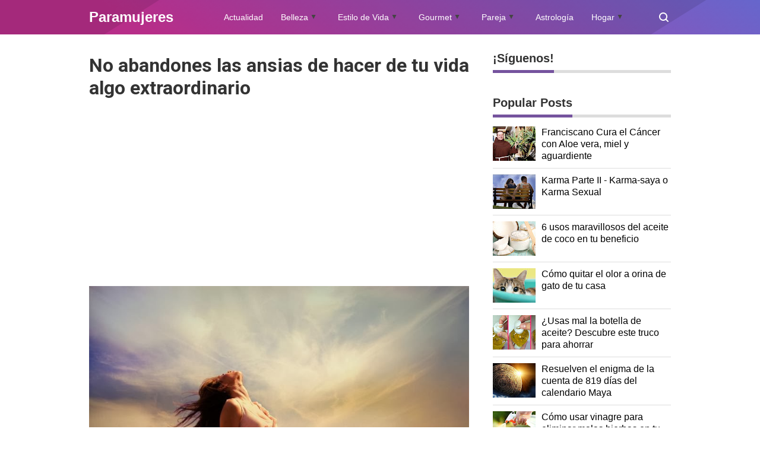

--- FILE ---
content_type: text/javascript; charset=UTF-8
request_url: https://www.paramujeres.com/feeds/posts/default/-/Walt%20Whitman?alt=json-in-script&callback=display_related_posts
body_size: 9410
content:
// API callback
display_related_posts({"version":"1.0","encoding":"UTF-8","feed":{"xmlns":"http://www.w3.org/2005/Atom","xmlns$openSearch":"http://a9.com/-/spec/opensearchrss/1.0/","xmlns$blogger":"http://schemas.google.com/blogger/2008","xmlns$georss":"http://www.georss.org/georss","xmlns$gd":"http://schemas.google.com/g/2005","xmlns$thr":"http://purl.org/syndication/thread/1.0","id":{"$t":"tag:blogger.com,1999:blog-1238061640080042885"},"updated":{"$t":"2025-09-08T00:55:38.226-05:00"},"category":[{"term":"reflexión"},{"term":"autor desconocido"},{"term":"Salud"},{"term":"amor"},{"term":"astrología"},{"term":"test"},{"term":"Osho"},{"term":"emociones"},{"term":"Superación Personal"},{"term":"Felicidad"},{"term":"personalidad"},{"term":"metafísica"},{"term":"paramujeres"},{"term":"Karma"},{"term":"Louise Hay"},{"term":"Reflexiones"},{"term":"signos del zodiaco"},{"term":"vida"},{"term":"Aprendiendo a ser Felices"},{"term":"Psicología"},{"term":"Mujer"},{"term":"Kabbalah"},{"term":"horóscopo"},{"term":"pareja"},{"term":"Feng shui"},{"term":"Vicent Guillem"},{"term":"espiritualidad"},{"term":"Crecimiento Personal"},{"term":"La ley del amor"},{"term":"Wayne Dyer"},{"term":"autoestima"},{"term":"ley de atracción"},{"term":"Los siete principios de la felicidad"},{"term":"Etiqueta Social"},{"term":"Horacio M. Valsecia"},{"term":"pensamientos positivos"},{"term":"Modales"},{"term":"Yehuda Berg"},{"term":"Eckhart Tolle"},{"term":"Paulo Coelho"},{"term":"Protocolo"},{"term":"amar"},{"term":"diario de una divorciada"},{"term":"Miguel Ruiz"},{"term":"belleza"},{"term":"numerología"},{"term":"perdón"},{"term":"Actitud Positiva"},{"term":"gente tóxica"},{"term":"sentimientos"},{"term":"artículos"},{"term":"dar y recibir"},{"term":"meditación"},{"term":"energía"},{"term":"Bernardo Stamateas"},{"term":"Deepak Chopra"},{"term":"Sabías que..."},{"term":"Sexualidad"},{"term":"actualidad"},{"term":"relaciones"},{"term":"transformación"},{"term":"Zen"},{"term":"pensamientos"},{"term":"vibración"},{"term":"Perros"},{"term":"enfermedad"},{"term":"feliz"},{"term":"gratitud"},{"term":"medicina oriental"},{"term":"Alejandro Jodorowsky"},{"term":"Jorge Bucay"},{"term":"amarse"},{"term":"hogar"},{"term":"éxito"},{"term":"Perdonar"},{"term":"desapego"},{"term":"ego"},{"term":"mujeres"},{"term":"Adquirir una gran personalidad"},{"term":"oración"},{"term":"Anthony de Mello"},{"term":"Bendición"},{"term":"Jennifer Hoffman"},{"term":"maquillaje"},{"term":"navidad"},{"term":"Cáncer"},{"term":"Protocolo y Etiqueta"},{"term":"Reflejo de la personalidad"},{"term":"equilibrio emocional"},{"term":"mascotas"},{"term":"medicina tradicional china"},{"term":"música"},{"term":"Alimentación"},{"term":"Cambio de energía"},{"term":"Crecimiento Interior"},{"term":"El Quinto Acuerdo"},{"term":"Optimismo"},{"term":"Rhonda Byrne"},{"term":"apego"},{"term":"dormir"},{"term":"7 Principios Universales"},{"term":"Consejos"},{"term":"Diez pasos para amarse"},{"term":"Los siete principios universales: Una guía para ser feliz"},{"term":"Pensamiento Positivo"},{"term":"Sexo"},{"term":"amor incondicional"},{"term":"criticar"},{"term":"niño interior"},{"term":"Biodescodificación"},{"term":"Cine Espiritual"},{"term":"Conny Méndez"},{"term":"Ho'oponopono"},{"term":"Juzgar"},{"term":"Karen Berg"},{"term":"Reflexología"},{"term":"Resentimiento"},{"term":"Tips para el Hogar"},{"term":"Walter Riso"},{"term":"abundancia"},{"term":"amarse así mismo"},{"term":"amarte"},{"term":"amor propio"},{"term":"campo energético"},{"term":"limpieza"},{"term":"tips"},{"term":"Budismo"},{"term":"Paz"},{"term":"Pestañas y Cejas"},{"term":"agradecer"},{"term":"anti conceptivos"},{"term":"anticonceptivos"},{"term":"colores"},{"term":"despertar"},{"term":"dinero"},{"term":"gourmet"},{"term":"mente"},{"term":"noviazgo"},{"term":"prosperidad"},{"term":"valorarte"},{"term":"Cocina Italiana"},{"term":"Kybalión"},{"term":"dieta"},{"term":"energías positivas"},{"term":"entretenimiento"},{"term":"estrés"},{"term":"malas energías"},{"term":"palabras"},{"term":"silencio"},{"term":"soledad"},{"term":"tristeza"},{"term":"Alberto Villoldo"},{"term":"Angeles"},{"term":"Cocina"},{"term":"Etiqueta en la mesa"},{"term":"Humor"},{"term":"Leyes"},{"term":"Leyes Universales"},{"term":"Margarita López"},{"term":"Mercurio retrógrado"},{"term":"Og Mandino"},{"term":"Pilar Sordo"},{"term":"cerebro"},{"term":"decepción"},{"term":"depresión"},{"term":"ejercicio memoria"},{"term":"honestidad"},{"term":"labios"},{"term":"miedo"},{"term":"niños"},{"term":"video"},{"term":"Cabello"},{"term":"Charles Chaplin"},{"term":"Chi Kung"},{"term":"Facundo Cabral"},{"term":"Jack Canfield"},{"term":"Krishnamurti"},{"term":"Mabel Katz"},{"term":"Mahatma Gandhi"},{"term":"Maytte"},{"term":"Principios Universales"},{"term":"Sabiduría"},{"term":"alma"},{"term":"armonía"},{"term":"bienestar"},{"term":"desamor"},{"term":"dolor"},{"term":"enamorada"},{"term":"inteligencia emocional"},{"term":"lenguaje corporal"},{"term":"mirada"},{"term":"personas negativas"},{"term":"pestañas"},{"term":"relaciones de pareja"},{"term":"relación"},{"term":"sueño"},{"term":"trucos"},{"term":"valores"},{"term":"Alimentación Alcalina"},{"term":"Bebidas"},{"term":"Buda"},{"term":"Cejas"},{"term":"Celtas"},{"term":"Claudio María Dominguez"},{"term":"Emmet Fox"},{"term":"Etiqueta en el Trabajo"},{"term":"Gabriel García Márquez"},{"term":"Gastronomia"},{"term":"Lise Burbeau"},{"term":"Mujeres que Corren con los Lobos"},{"term":"Nealse Walsh"},{"term":"Norman Vicent Peale"},{"term":"Ocio"},{"term":"Pablo Neruda"},{"term":"Relajación"},{"term":"Salud mujer"},{"term":"Sufíes"},{"term":"Suzanne Powell"},{"term":"Tao"},{"term":"Vino"},{"term":"Vinos"},{"term":"agradecimiento"},{"term":"alcalino"},{"term":"amistad"},{"term":"aura"},{"term":"chismes"},{"term":"comunicación"},{"term":"confianza"},{"term":"cromoterapia"},{"term":"cuarzos"},{"term":"descalificador"},{"term":"emocional"},{"term":"enojo"},{"term":"hombres"},{"term":"mascarillas"},{"term":"ofensa"},{"term":"queja"},{"term":"quejarse"},{"term":"rendirse"},{"term":"salsa"},{"term":"trabajo"},{"term":"uvas"},{"term":"vegetariano"},{"term":"vitinicultura"},{"term":"vivir"},{"term":"Actitud Mental Positiva"},{"term":"Astrologia"},{"term":"Año chino"},{"term":"Brian Weiss"},{"term":"Byron Katie"},{"term":"Conceptos Básicos"},{"term":"Curso Cocina Italiana"},{"term":"César Lozano"},{"term":"Dalai Lama"},{"term":"El Poder"},{"term":"El poder del pensamiento Positivo"},{"term":"Ensaladas"},{"term":"Errores"},{"term":"Esther y Jerry Hicks"},{"term":"Graciela De Filippis"},{"term":"Gregg Braden"},{"term":"Isha"},{"term":"Los pies reflejo de la personalidad"},{"term":"PNL"},{"term":"Preocupación"},{"term":"Sonidos"},{"term":"Tips de Belleza por Edad"},{"term":"Uñas"},{"term":"Vinagreta"},{"term":"aderezos"},{"term":"ahora"},{"term":"ahorrar"},{"term":"basura emocional"},{"term":"bondad"},{"term":"chakras"},{"term":"cliche"},{"term":"comida ligera"},{"term":"comida sana"},{"term":"comportamiento"},{"term":"creencias"},{"term":"dharma"},{"term":"ecología"},{"term":"edad"},{"term":"ejercicio"},{"term":"empatía"},{"term":"empezar"},{"term":"envidia"},{"term":"familia"},{"term":"gestos"},{"term":"gimnasia cerebral"},{"term":"los cuatro acuerdos"},{"term":"mantras"},{"term":"medicina natural"},{"term":"mesa"},{"term":"naturopatía"},{"term":"novedades"},{"term":"nutrición"},{"term":"pasado"},{"term":"pasta"},{"term":"pizza"},{"term":"qigong"},{"term":"soluciones"},{"term":"tarot"},{"term":"tests"},{"term":"tinto"},{"term":"tolerancia"},{"term":"vinagretas"},{"term":"yoga"},{"term":"Afirmaciones"},{"term":"Afirmaciones Positivas"},{"term":"Albert Einstein"},{"term":"Aprender"},{"term":"Bloqueo Emocional"},{"term":"Bullyng"},{"term":"Causa-efecto"},{"term":"Chamalú"},{"term":"Chardonnay"},{"term":"Chenin"},{"term":"Clarissa Pinkola Estés"},{"term":"Dar"},{"term":"Desiderata"},{"term":"Documental"},{"term":"Eduardo Galeano"},{"term":"Emilio Carrillo"},{"term":"Enric Corbera"},{"term":"Estilo de Vida"},{"term":"Etiqueta con la Tecnología"},{"term":"Flores de Bach"},{"term":"Frases"},{"term":"Gabriela Mistral"},{"term":"Humildad"},{"term":"Indios Hopi"},{"term":"JIN SHIN JYUTSU"},{"term":"Jean Shinoda Bolen"},{"term":"Joe Dispenza"},{"term":"Joe Vitale"},{"term":"Joman Romero"},{"term":"Jorge Luis Borges"},{"term":"José María Doria"},{"term":"Khalil Gibran Khalil"},{"term":"La Maestría del Amor"},{"term":"Las Brujas no se quejan"},{"term":"Marianne Williamson"},{"term":"Musicoterapia"},{"term":"Napoleón Hill"},{"term":"Proverbio"},{"term":"Reglas Espirituales de las Relaciones"},{"term":"Riesling"},{"term":"Roberto Agosti"},{"term":"San Valentin"},{"term":"Sauvignon Blanc"},{"term":"Seguridad"},{"term":"Semillón"},{"term":"Senéca"},{"term":"Tips de Cocina"},{"term":"Torrontés"},{"term":"Urbanidad"},{"term":"Viogner"},{"term":"Walt Whitman"},{"term":"adelgazar"},{"term":"alegría"},{"term":"animales"},{"term":"anticonceptivo"},{"term":"aromaterapia"},{"term":"años"},{"term":"buena educación"},{"term":"buenas costumbres"},{"term":"cognitivos"},{"term":"comida peruana"},{"term":"compasión"},{"term":"conversación"},{"term":"cubiertos"},{"term":"curación"},{"term":"decisiones"},{"term":"dolencias"},{"term":"dxd"},{"term":"economizar"},{"term":"ejercicios cognitivos"},{"term":"empresa"},{"term":"espejo del alma"},{"term":"fin de de año"},{"term":"finanzas"},{"term":"fracasar"},{"term":"fábula"},{"term":"gemoterapia"},{"term":"horóscopo semanal"},{"term":"ideas"},{"term":"iluminación"},{"term":"inseguridad"},{"term":"lenguaje no verbal"},{"term":"liberarte"},{"term":"llorar"},{"term":"lo siento"},{"term":"madre teresa de Calcuta"},{"term":"manicure"},{"term":"manos"},{"term":"medio ambiente"},{"term":"menopausia"},{"term":"moda"},{"term":"modales en la mesa"},{"term":"mudra"},{"term":"máscara"},{"term":"métodos"},{"term":"noticias"},{"term":"ojos"},{"term":"para mujeres"},{"term":"pastas"},{"term":"paz interior"},{"term":"pelo"},{"term":"plantas"},{"term":"poema"},{"term":"rabia"},{"term":"religión"},{"term":"resilencia"},{"term":"respetarte"},{"term":"respeto"},{"term":"ropa"},{"term":"secretos"},{"term":"soñar"},{"term":"spaguetti"},{"term":"temor"},{"term":"tenedor"},{"term":"tiroides"},{"term":"triunfar"},{"term":"ACV"},{"term":"Almas"},{"term":"Annette Larkins"},{"term":"Anthony Mello"},{"term":"Anthony Robbins"},{"term":"Ari Shemoth"},{"term":"Aristóteles Onassis"},{"term":"Bendecir"},{"term":"Bill Gates"},{"term":"Blanchard"},{"term":"Bowles"},{"term":"Brian Tracy"},{"term":"Bruce H. Lipton"},{"term":"Bruno Kampel"},{"term":"Buenos Modales"},{"term":"Cabernet Sauvignon"},{"term":"Capitulo 116"},{"term":"Capitulo 254"},{"term":"Carlos Castaneda"},{"term":"Carnegie Dale"},{"term":"Celos"},{"term":"Cero Limite"},{"term":"Civilización Maya"},{"term":"Clara Castillo"},{"term":"Cortesía"},{"term":"DIU"},{"term":"Dale Carnegie"},{"term":"David Icke"},{"term":"David L. Weatherford"},{"term":"Depo-Provera"},{"term":"Diana Fabiánová"},{"term":"Dios"},{"term":"Donna Eden"},{"term":"Dr. Fukutsudzi"},{"term":"Dr. Len"},{"term":"Dr. Nelson Bradley"},{"term":"Drunvalo Melchizedek"},{"term":"EFT"},{"term":"Ejercicios de memoria"},{"term":"El  secreto de Gung Ho"},{"term":"El Código de Sanación Emocional"},{"term":"El Código de la Emoción"},{"term":"El Ser Uno"},{"term":"El poder del ahora"},{"term":"Emma Watson"},{"term":"Etiqueta"},{"term":"Fritz"},{"term":"Gabriel Jurjevic"},{"term":"Gatos"},{"term":"Guillermo Ferrara"},{"term":"Gurdjieff"},{"term":"H. P. Blavatsky"},{"term":"Hermann Hesse"},{"term":"Historia Verdadera"},{"term":"Iker Jiménez"},{"term":"Inmaduro"},{"term":"Insolito"},{"term":"Isamu Saito"},{"term":"Jan Phillips"},{"term":"Jaques Martel"},{"term":"Joaquin Argente"},{"term":"John Gray"},{"term":"John Lennon"},{"term":"John Roger"},{"term":"Joshua Bell"},{"term":"José Saramago"},{"term":"Khalil Gibran"},{"term":"Kokology"},{"term":"Kundalini"},{"term":"Ky"},{"term":"La respuesta del Universo. Dr. Félix Torán"},{"term":"Lao-Tsé"},{"term":"Ley de Correspondencia"},{"term":"Leyes espirituales"},{"term":"Lillian Too"},{"term":"Lizzie"},{"term":"Los hombres son de Marte y las mujeres de Venus"},{"term":"Mahatma Ghandi"},{"term":"Malbec"},{"term":"Manuel Esteban Bernabé Cañadas"},{"term":"Mariana Caplan"},{"term":"Marina Abramovic"},{"term":"Mario Benedetti"},{"term":"Melody Beattie"},{"term":"Merlot"},{"term":"Michael Berg"},{"term":"Modales con el teléfono"},{"term":"Namaskar"},{"term":"Nelson Mandela"},{"term":"Norman Vincent Peale"},{"term":"Nueva Tierra"},{"term":"Numerologí­a Omkin-Kay"},{"term":"Nuvaring"},{"term":"Ombre"},{"term":"Oprah Winfrey"},{"term":"Pablo Ciappa"},{"term":"Pamela Kribbe"},{"term":"Peter Drucker"},{"term":"Pierre Pradervand"},{"term":"Pinot Noir"},{"term":"Platos Fuerte"},{"term":"Políticas"},{"term":"Presente"},{"term":"Profecía"},{"term":"Protocolo Social"},{"term":"Prósperidad"},{"term":"Qi-Gong"},{"term":"Recibier"},{"term":"Ricardo López"},{"term":"Robert Kiyosaki"},{"term":"Robin Williams"},{"term":"Sai Baba"},{"term":"Seducción"},{"term":"Serenidad"},{"term":"Shackti Gawain"},{"term":"Sherwin L. Byron"},{"term":"Sixto Paz Wells"},{"term":"Stanford"},{"term":"Steve Jobs"},{"term":"Susanne Powell"},{"term":"Syrah"},{"term":"Séneca"},{"term":"Tadahiko Nagao"},{"term":"Tempranillo"},{"term":"Test de Personalidad"},{"term":"Thanksgiving"},{"term":"Thich Nhat Hanh"},{"term":"Toc-Toc"},{"term":"Tolteca"},{"term":"Triunfo"},{"term":"Un curso de milagros"},{"term":"Un nuevo mundo"},{"term":"Uncategorised"},{"term":"Universo"},{"term":"Vampiros Emocionales"},{"term":"Vicente Simón"},{"term":"Viktor Frankl"},{"term":"Vincent Guillem"},{"term":"Walt Disney"},{"term":"Web amigas"},{"term":"Williams Shakespeare"},{"term":"Yogui Bhajan"},{"term":"actitud"},{"term":"adelgazar rostro"},{"term":"agresiva"},{"term":"agua"},{"term":"agudeza visual"},{"term":"ahorro de electricidad"},{"term":"alineamiento cósmico"},{"term":"alzheimer"},{"term":"alzheimer cerebro vascular"},{"term":"alzhéimer"},{"term":"amar demasiado"},{"term":"amarse así misma"},{"term":"amor verdadero"},{"term":"angustia"},{"term":"anillo vaginal"},{"term":"anillos"},{"term":"aprecio"},{"term":"arquetipo mental"},{"term":"bendiciones"},{"term":"biopsia"},{"term":"boloñesa"},{"term":"boomerang"},{"term":"brillantes"},{"term":"cara"},{"term":"casa limpia"},{"term":"casualidad"},{"term":"ceja"},{"term":"celebración"},{"term":"cilindro paramujeres"},{"term":"colesterol"},{"term":"compatibilidad"},{"term":"comprender a los demás"},{"term":"conflictos"},{"term":"contorno"},{"term":"conversar"},{"term":"crear"},{"term":"crema italiana"},{"term":"cremas"},{"term":"cuchara"},{"term":"cuchillo"},{"term":"cuento"},{"term":"cuidado"},{"term":"cuidados"},{"term":"culpar"},{"term":"cultura china"},{"term":"decoración"},{"term":"decretos"},{"term":"decálogo"},{"term":"delineador"},{"term":"delineador de labios"},{"term":"depender"},{"term":"depilación"},{"term":"derrotado"},{"term":"desafío"},{"term":"despierta tu niño interior"},{"term":"diafragma"},{"term":"diferencia"},{"term":"dificultad"},{"term":"disculpas"},{"term":"discusiones"},{"term":"diversión"},{"term":"educación"},{"term":"ejecutivas"},{"term":"ejercicio cognitivo"},{"term":"ejercicios"},{"term":"electricidad"},{"term":"electrizado"},{"term":"embarazo"},{"term":"emociones negativas"},{"term":"enamoramiento"},{"term":"enamorar a un hombre"},{"term":"enfermedad de la mujer"},{"term":"enfermedades mujer"},{"term":"entrevista"},{"term":"entusiasmo"},{"term":"esoterismo"},{"term":"españoles"},{"term":"espermicida"},{"term":"esponjado"},{"term":"estuve equivocado"},{"term":"exigencia"},{"term":"extirpación"},{"term":"femenino"},{"term":"fibroma"},{"term":"fibromialgia"},{"term":"flores"},{"term":"frutas"},{"term":"gimnasia mental"},{"term":"glitte"},{"term":"gracias"},{"term":"gratis"},{"term":"greg"},{"term":"gripe"},{"term":"grupo sanguíneo"},{"term":"habilidad"},{"term":"hojas"},{"term":"hormona"},{"term":"hostil"},{"term":"inteligencia"},{"term":"internet"},{"term":"intrauterino"},{"term":"inyección"},{"term":"juegos interactivos"},{"term":"júpiter"},{"term":"labial"},{"term":"lavado"},{"term":"lenguaje"},{"term":"lenguaje comunicación"},{"term":"libro"},{"term":"licores"},{"term":"limones"},{"term":"llamadas misteriosas"},{"term":"luna"},{"term":"luz"},{"term":"lágrimas"},{"term":"madurez"},{"term":"maestros ascendidos"},{"term":"magia"},{"term":"mal olor"},{"term":"maltrato infantil"},{"term":"mama"},{"term":"manifestar"},{"term":"manipulador"},{"term":"manualidades"},{"term":"mareo"},{"term":"masa"},{"term":"meetic"},{"term":"memoria"},{"term":"memorias"},{"term":"mentalismo"},{"term":"metas"},{"term":"mian xiang"},{"term":"miomas"},{"term":"mitos"},{"term":"modales al hablar por teléfono"},{"term":"moringa"},{"term":"motivación"},{"term":"mozarella"},{"term":"mujeres guardianas"},{"term":"mándala"},{"term":"natural"},{"term":"naúseas"},{"term":"necesitar"},{"term":"nevera"},{"term":"nicks"},{"term":"no te merece"},{"term":"obsesiva"},{"term":"olvidar"},{"term":"orac"},{"term":"orgullo"},{"term":"oráculo"},{"term":"ovario"},{"term":"paciencia"},{"term":"papas"},{"term":"paradigmas"},{"term":"paramuejres"},{"term":"paramujeres no verbal"},{"term":"paramujeres.com"},{"term":"pensamiento"},{"term":"pensamientos negativos"},{"term":"perder peso"},{"term":"perdóname"},{"term":"permitir"},{"term":"pesimismo"},{"term":"peso"},{"term":"piedras"},{"term":"piel"},{"term":"polaridad"},{"term":"postres"},{"term":"postres italianos"},{"term":"presentar"},{"term":"preservativo"},{"term":"problema"},{"term":"problemas"},{"term":"puntualidad"},{"term":"purpurina"},{"term":"queja ego"},{"term":"quemar grasa"},{"term":"querer"},{"term":"quistes"},{"term":"raya"},{"term":"recetas de la abuela"},{"term":"redes sociales"},{"term":"reencarnación"},{"term":"reflejos de la personalidad"},{"term":"reflexiones positivas"},{"term":"refrigerador"},{"term":"regalos"},{"term":"reiki"},{"term":"rejuvenecimiento"},{"term":"relación de pareja"},{"term":"rencor"},{"term":"resfriado"},{"term":"rimel"},{"term":"riqueza"},{"term":"risa"},{"term":"ritmo"},{"term":"rituales"},{"term":"romantico"},{"term":"rostro"},{"term":"ruptura sentimental"},{"term":"sabiduría emocional"},{"term":"saludo"},{"term":"secreto"},{"term":"seducir"},{"term":"sexy"},{"term":"soltar"},{"term":"solución"},{"term":"strip-tease"},{"term":"sufrir"},{"term":"superación"},{"term":"supertición"},{"term":"tantra"},{"term":"te amo"},{"term":"tecnologia"},{"term":"tercera edad"},{"term":"timo"},{"term":"tubérculos"},{"term":"tú"},{"term":"uso de cubiertos"},{"term":"uso del celular"},{"term":"venganza"},{"term":"vergüenza"},{"term":"viagra"},{"term":"victimas"},{"term":"vida positiva"},{"term":"vientre plano"},{"term":"villanos"},{"term":"viral"},{"term":"visualizaciones"},{"term":"voluptate"},{"term":"volúmen"},{"term":"yin yan"},{"term":"ácido"},{"term":"ángeles"},{"term":"ánimo"},{"term":"índigo"}],"title":{"type":"text","$t":"Paramujeres"},"subtitle":{"type":"html","$t":"Revista Virtual para la mujer de hoy y siempre, Actualidad, Belleza, Estilo de Vida, Etiqueta Social, Cocina Gourmet, Parejas y Relaciones, Astrología, Horóscopo, Feng Shui, Hogar, secretos para la Abundancia, Prosperidad, Felicidad y Mucho más.  "},"link":[{"rel":"http://schemas.google.com/g/2005#feed","type":"application/atom+xml","href":"https:\/\/www.paramujeres.com\/feeds\/posts\/default"},{"rel":"self","type":"application/atom+xml","href":"https:\/\/www.blogger.com\/feeds\/1238061640080042885\/posts\/default\/-\/Walt+Whitman?alt=json-in-script"},{"rel":"alternate","type":"text/html","href":"https:\/\/www.paramujeres.com\/search\/label\/Walt%20Whitman"},{"rel":"hub","href":"http://pubsubhubbub.appspot.com/"}],"author":[{"name":{"$t":"MariaTé Crespo"},"uri":{"$t":"http:\/\/www.blogger.com\/profile\/03559401414853895425"},"email":{"$t":"noreply@blogger.com"},"gd$image":{"rel":"http://schemas.google.com/g/2005#thumbnail","width":"32","height":"20","src":"\/\/blogger.googleusercontent.com\/img\/b\/R29vZ2xl\/AVvXsEgVjfQvcn3-U7_tnvGzpAJeIOF4MJU__dYET5J5komCTU7d55MIthTptmpUYwn3ynEw335ruSFFdZHvra-ucQ9etULBbN-N5OPOlwtODzKm5QLSKig_A_3nGXwVWsmu8Q\/s150\/logo-Paramujeres-Telegram.jpg"}}],"generator":{"version":"7.00","uri":"http://www.blogger.com","$t":"Blogger"},"openSearch$totalResults":{"$t":"2"},"openSearch$startIndex":{"$t":"1"},"openSearch$itemsPerPage":{"$t":"25"},"entry":[{"id":{"$t":"tag:blogger.com,1999:blog-1238061640080042885.post-3003931051225510018"},"published":{"$t":"2014-03-01T15:00:00.000-05:00"},"updated":{"$t":"2015-02-24T17:09:04.149-05:00"},"category":[{"scheme":"http://www.blogger.com/atom/ns#","term":"Walt Whitman"}],"title":{"type":"text","$t":"No abandones las ansias de hacer de tu vida algo extraordinario"},"content":{"type":"html","$t":"\u003Cdiv dir=\"ltr\" style=\"text-align: left;\" trbidi=\"on\"\u003E\u003Cdiv class=\"separator\" style=\"clear: both; text-align: center;\"\u003E\u003Ca href=\"https:\/\/blogger.googleusercontent.com\/img\/b\/R29vZ2xl\/AVvXsEgYkq5i3QqPPgkswtGl2hWStjj9dZhGdbgf5Nz2iy-fm_5WxRkRYF7b0IBdkJqo2mRhzJTZpYwKYCat2XnWQAFht5XxLEDbRMpMgsYCCwmuWlf3erBY2MjBfPzwvF6Ab94l-PsNxKA3-gDf\/s1600\/No-abandones-las-ansias-de+hacer+de+tu+vida+algo+extraordinario.jpg\" imageanchor=\"1\" style=\"margin-left: 1em; margin-right: 1em;\"\u003E\u003Cimg border=\"0\" src=\"https:\/\/blogger.googleusercontent.com\/img\/b\/R29vZ2xl\/AVvXsEgYkq5i3QqPPgkswtGl2hWStjj9dZhGdbgf5Nz2iy-fm_5WxRkRYF7b0IBdkJqo2mRhzJTZpYwKYCat2XnWQAFht5XxLEDbRMpMgsYCCwmuWlf3erBY2MjBfPzwvF6Ab94l-PsNxKA3-gDf\/s1600\/No-abandones-las-ansias-de+hacer+de+tu+vida+algo+extraordinario.jpg\" height=\"428\" width=\"640\" \/\u003E\u003C\/a\u003E\u003C\/div\u003E\u003Cspan style=\"clear: left; float: left; margin-bottom: 1em; margin-right: 1em;\"\u003E\u003Cscript type=\"text\/javascript\"\u003E\u003C!-- google_ad_client = \"ca-pub-4661595099422137\"; \/* DXD 336\u0026#42;280 *\/ google_ad_slot = \"1619943758\"; google_ad_width = 336; google_ad_height = 280; \/\/--\u003E\u003C\/script\u003E\u003Cscript type=\"text\/javascript\" src=\"http:\/\/pagead2.googlesyndication.com\/pagead\/show_ads.js\"\u003E\u003C\/script\u003E \u003C\/span\u003E\u003Cspan style=\"font-family: Trebuchet MS, sans-serif;\"\u003ENo abandones las ansias de hacer de tu vida algo extraordinario.\u0026nbsp;\u003C\/span\u003E\u003Cbr \/\u003E\u003Cdiv\u003E\u003C\/div\u003E\u003Cdiv\u003E\u003Cspan style=\"font-family: Trebuchet MS, sans-serif;\"\u003EMe celebro y me canto a mí mismo.\u0026nbsp;\u003C\/span\u003E\u003C\/div\u003E\u003Cdiv\u003E\u003C\/div\u003E\u003Cdiv\u003E\u003Cspan style=\"font-family: Trebuchet MS, sans-serif;\"\u003ECuando conozco a alguien no me importa si es blanco, negro, judío o musulmán. Me basta con saber que es un ser humano.\u0026nbsp;\u003C\/span\u003E\u003C\/div\u003E\u003Cdiv\u003E\u003C\/div\u003E\u003Cdiv\u003E\u003Cspan style=\"font-family: Trebuchet MS, sans-serif;\"\u003ELo insignificante es tan importante como todo lo demás.\u0026nbsp;\u003C\/span\u003E\u003C\/div\u003E\u003Cdiv\u003E\u003C\/div\u003E\u003Cdiv\u003E\u003Cspan style=\"font-family: Trebuchet MS, sans-serif;\"\u003ECuando doy, doy a mi mismo.\u0026nbsp;\u003C\/span\u003E\u003C\/div\u003E\u003Cdiv\u003E\u003C\/div\u003E\u003Cdiv\u003E\u003Cspan style=\"font-family: Trebuchet MS, sans-serif;\"\u003ELo que satisface al alma, es la verdad.\u0026nbsp;\u003C\/span\u003E\u003C\/div\u003E\u003Cdiv\u003E\u003C\/div\u003E\u003Cdiv\u003E\u003Cspan style=\"font-family: Trebuchet MS, sans-serif;\"\u003ELa vida es lo poco que nos sobra de la muerte.\u0026nbsp;\u003C\/span\u003E\u003C\/div\u003E\u003Cdiv\u003E\u003C\/div\u003E\u003Cdiv\u003E\u003Cspan style=\"font-family: Trebuchet MS, sans-serif;\"\u003EToda pulgada cúbica de espacio es un milagro.\u0026nbsp;\u003C\/span\u003E\u003C\/div\u003E\u003Cdiv\u003E\u003C\/div\u003E\u003Cdiv\u003E\u003Cspan style=\"font-family: Trebuchet MS, sans-serif;\"\u003ENo soy sentimental ni miro desde arriba a hombres ni a mujeres de los que no me aparto. No soy más orgulloso que humilde… Me humilla quien humilla a los otros, y nada se hace o dice que no recaiga en mí….\u0026nbsp;\u003C\/span\u003E\u003C\/div\u003E\u003Cdiv\u003E\u003C\/div\u003E\u003Cdiv\u003E\u003Cspan style=\"font-family: Trebuchet MS, sans-serif;\"\u003ESi nadie me ve, no me importa, y si todos me ven, no me importa tampoco. Un mundo me ve, el más grande de todos los mundos: Yo.\u0026nbsp;\u003C\/span\u003E\u003C\/div\u003E\u003Cdiv\u003E\u003C\/div\u003E\u003Cdiv\u003E\u003Cspan style=\"font-family: Trebuchet MS, sans-serif;\"\u003EMira tan lejos como puedas, hay espacio ilimitado allá.\u0026nbsp;\u003C\/span\u003E\u003C\/div\u003E\u003Cdiv\u003E\u003C\/div\u003E\u003Cdiv\u003E\u003Cspan style=\"font-family: Trebuchet MS, sans-serif;\"\u003EYo no hablo del principio y del fin. Jamás hubo otro principio que el de ahora, ni más juventud o vejez que las de ahora, Y nunca habrá otra perfección que la de ahora, ni más cielo o infierno que éstos de ahora.\u0026nbsp;\u003C\/span\u003E\u003C\/div\u003E\u003Cdiv\u003E\u003C\/div\u003E\u003Cdiv\u003E\u003Cspan style=\"font-family: Trebuchet MS, sans-serif;\"\u003ENo pregunto quién eres, eso carece de importancia para mí. No puedes hacer ni ser más que aquello que yo te inculco.\u0026nbsp;\u003C\/span\u003E\u003C\/div\u003E\u003Cdiv\u003E\u003C\/div\u003E\u003Cdiv\u003E\u003Cspan style=\"color: #38761d; font-family: Verdana, sans-serif; font-size: x-large;\"\u003E\u003Cb\u003EVIVE!!!\u0026nbsp;\u003C\/b\u003E\u003C\/span\u003E\u003C\/div\u003E\u003Cdiv\u003E\u003C\/div\u003E\u003Cdiv\u003E\u003Cspan style=\"font-family: Trebuchet MS, sans-serif;\"\u003ENo dejes que termine el día sin haber crecido un poco, sin haber sido feliz, sin haber aumentado tus sueños.\u0026nbsp;\u003C\/span\u003E\u003Cbr \/\u003E\u003Cspan style=\"font-family: Trebuchet MS, sans-serif;\"\u003E\u003Cbr \/\u003E\u003C\/span\u003E\u003C\/div\u003E\u003Cdiv\u003E\u003Cspan style=\"font-family: Trebuchet MS, sans-serif;\"\u003ENo te dejes vencer por el desaliento. No permitas que nadie te quite el derecho a expresarte, que es casi un deber. No abandones las ansias de hacer de tu vida algo extraordinario.\u0026nbsp;\u003C\/span\u003E\u003C\/div\u003E\u003Cdiv\u003E\u003C\/div\u003E\u003Cdiv\u003E\u003Cspan style=\"font-family: Trebuchet MS, sans-serif;\"\u003ENo dejes de creer que las palabras y las poesías sí pueden cambiar el mundo.Pase lo que pase nuestra esencia está intacta. Somos seres llenos de pasión. La vida es desierto y oasis. Nos derriba, nos lastima, nos enseña, nos convierte en protagonistas de nuestra propia historia.\u0026nbsp;\u003C\/span\u003E\u003C\/div\u003E\u003Cdiv\u003E\u003C\/div\u003E\u003Cdiv\u003E\u003Cspan style=\"font-family: Trebuchet MS, sans-serif;\"\u003EAunque el viento sople en contra, la poderosa obra continúa: Tú puedes aportar una estrofa. No dejes nunca de soñar, porque en sueños es libre el hombre.No caigas en el peor de los errores: el silencio. La mayoría vive en un silencio espantoso. No te resignes. Huye.\u0026nbsp;\u003C\/span\u003E\u003C\/div\u003E\u003Cdiv\u003E\u003C\/div\u003E\u003Cdiv\u003E\u003Cspan style=\"font-family: Trebuchet MS, sans-serif;\"\u003E“Emito mis alaridos por los techos de este mundo”, dice el poeta. Valora la belleza de las cosas simples. Se puede hacer bella poesía sobre pequeñas cosas, pero no podemos remar en contra de nosotros mismos. Eso transforma la vida en un infierno. Disfruta del pánico que te provoca tener la vida por delante.\u0026nbsp;\u003C\/span\u003E\u003C\/div\u003E\u003Cdiv\u003E\u003C\/div\u003E\u003Cdiv\u003E\u003Cspan style=\"clear: right; float: right; margin-bottom: 1em; margin-left: 1em;\"\u003E\u003Cscript type=\"text\/javascript\"\u003E\u003C!-- google_ad_client = \"ca-pub-4661595099422137\"; \/* DXD 336\u0026#42;280 *\/ google_ad_slot = \"1619943758\"; google_ad_width = 336; google_ad_height = 280; \/\/--\u003E\u003C\/script\u003E\u003Cscript type=\"text\/javascript\" src=\"http:\/\/pagead2.googlesyndication.com\/pagead\/show_ads.js\"\u003E\u003C\/script\u003E\u003C\/span\u003E\u003Cspan style=\"font-family: Trebuchet MS, sans-serif;\"\u003EVívela intensamente, sin mediocridad. Piensa que en ti está el futuro y encara la tarea con orgullo y sin miedo. Aprende de quienes puedan enseñarte. Las experiencias de quienes nos precedieron de nuestros “poetas muertos”, te ayudan a caminar por la vida. La sociedad de hoy somos nosotros… Los “poetas vivos”. No permitas que la vida te pase a ti sin que la vivas .\u0026nbsp;\u003C\/span\u003E\u003C\/div\u003E\u003Cdiv\u003E\u003C\/div\u003E\u003Cdiv\u003E\u003Cspan style=\"font-family: Trebuchet MS, sans-serif;\"\u003EExisto como soy, con eso basta, Y si nadie lo sabe me doy por satisfecho.\u003C\/span\u003E\u003Cbr \/\u003E\u003Cspan style=\"font-family: Trebuchet MS, sans-serif;\"\u003E\u003Cbr \/\u003E\u003C\/span\u003E\u003Cspan style=\"font-family: 'Trebuchet MS', sans-serif;\"\u003EWalt Whitman\u0026nbsp;\u003C\/span\u003E\u003C\/div\u003E\u003C\/div\u003E"},"link":[{"rel":"edit","type":"application/atom+xml","href":"https:\/\/www.blogger.com\/feeds\/1238061640080042885\/posts\/default\/3003931051225510018"},{"rel":"self","type":"application/atom+xml","href":"https:\/\/www.blogger.com\/feeds\/1238061640080042885\/posts\/default\/3003931051225510018"},{"rel":"alternate","type":"text/html","href":"https:\/\/www.paramujeres.com\/2014\/03\/no-abandones-las-ansias-de-hacer-de-tu.html","title":"No abandones las ansias de hacer de tu vida algo extraordinario"}],"author":[{"name":{"$t":"Libra67"},"uri":{"$t":"http:\/\/www.blogger.com\/profile\/06026786356207142487"},"email":{"$t":"noreply@blogger.com"},"gd$image":{"rel":"http://schemas.google.com/g/2005#thumbnail","width":"16","height":"16","src":"https:\/\/img1.blogblog.com\/img\/b16-rounded.gif"}}],"media$thumbnail":{"xmlns$media":"http://search.yahoo.com/mrss/","url":"https:\/\/blogger.googleusercontent.com\/img\/b\/R29vZ2xl\/AVvXsEgYkq5i3QqPPgkswtGl2hWStjj9dZhGdbgf5Nz2iy-fm_5WxRkRYF7b0IBdkJqo2mRhzJTZpYwKYCat2XnWQAFht5XxLEDbRMpMgsYCCwmuWlf3erBY2MjBfPzwvF6Ab94l-PsNxKA3-gDf\/s72-c\/No-abandones-las-ansias-de+hacer+de+tu+vida+algo+extraordinario.jpg","height":"72","width":"72"}},{"id":{"$t":"tag:blogger.com,1999:blog-1238061640080042885.post-1518674776936277910"},"published":{"$t":"2013-09-01T19:33:00.000-05:00"},"updated":{"$t":"2015-02-24T17:10:16.450-05:00"},"category":[{"scheme":"http://www.blogger.com/atom/ns#","term":"reflexión"},{"scheme":"http://www.blogger.com/atom/ns#","term":"Walt Whitman"}],"title":{"type":"text","$t":"Existo Como Soy ..."},"content":{"type":"html","$t":"\u003Cdiv dir=\"ltr\" style=\"text-align: left;\" trbidi=\"on\"\u003E\u003Cdiv class=\"separator\" style=\"clear: both; text-align: center;\"\u003E\u003Ca href=\"https:\/\/blogger.googleusercontent.com\/img\/b\/R29vZ2xl\/AVvXsEjZC_Omn1Gy8Ydd6Xw9u_nE2V3EzXpCtEY-w53Md-_SzZc4mBPv3Y3DtZIHzlmyTOSuDRiAStifFH1U20egB5_euEyvqi_Sw2LBVDfe5cVOA1qOXoLy1lG5G-wdzACOtkbQFoaBQ3uKG2L6\/s1600\/Walt-Whitman.JPG\" imageanchor=\"1\" style=\"margin-left: 1em; margin-right: 1em;\"\u003E\u003Cimg border=\"0\" src=\"https:\/\/blogger.googleusercontent.com\/img\/b\/R29vZ2xl\/AVvXsEjZC_Omn1Gy8Ydd6Xw9u_nE2V3EzXpCtEY-w53Md-_SzZc4mBPv3Y3DtZIHzlmyTOSuDRiAStifFH1U20egB5_euEyvqi_Sw2LBVDfe5cVOA1qOXoLy1lG5G-wdzACOtkbQFoaBQ3uKG2L6\/s1600\/Walt-Whitman.JPG\" height=\"358\" width=\"640\" \/\u003E\u003C\/a\u003E\u003C\/div\u003E\u003Cspan style=\"clear: left; float: left; margin-bottom: 1em; margin-right: 1em;\"\u003E\u003Cscript type=\"text\/javascript\"\u003E\u003C!-- google_ad_client = \"ca-pub-4661595099422137\"; \/* DXD 336\u0026#42;280 *\/ google_ad_slot = \"1619943758\"; google_ad_width = 336; google_ad_height = 280; \/\/--\u003E\u003C\/script\u003E\u003Cscript type=\"text\/javascript\" src=\"http:\/\/pagead2.googlesyndication.com\/pagead\/show_ads.js\"\u003E\u003C\/script\u003E \u003C\/span\u003E \u003Cdiv style=\"text-align: justify;\"\u003E\u003Cspan style=\"font-family: Trebuchet MS, sans-serif;\"\u003E\u003Cbr \/\u003E\u003C\/span\u003E\u003C\/div\u003E\u003Cdiv style=\"text-align: justify;\"\u003E\u003Cspan style=\"font-family: Trebuchet MS, sans-serif;\"\u003ENo abandones las ansias de hacer de tu vida algo extraordinario.\u003C\/span\u003E\u003C\/div\u003E\u003Cdiv style=\"text-align: justify;\"\u003E\u003Cspan style=\"font-family: Trebuchet MS, sans-serif;\"\u003E\u003Cbr \/\u003E\u003C\/span\u003E\u003C\/div\u003E\u003Cdiv style=\"text-align: justify;\"\u003E\u003Cspan style=\"font-family: Trebuchet MS, sans-serif;\"\u003EMe celebro y me canto a mí mismo.\u003C\/span\u003E\u003C\/div\u003E\u003Cdiv style=\"text-align: justify;\"\u003E\u003Cspan style=\"font-family: Trebuchet MS, sans-serif;\"\u003E\u003Cbr \/\u003E\u003C\/span\u003E\u003C\/div\u003E\u003Cdiv style=\"text-align: justify;\"\u003E\u003Cspan style=\"font-family: Trebuchet MS, sans-serif;\"\u003ECuando conozco a alguien no me importa si es blanco, negro, judío o musulmán. Me basta con saber que es un ser humano.\u003C\/span\u003E\u003C\/div\u003E\u003Cdiv style=\"text-align: justify;\"\u003E\u003Cspan style=\"font-family: Trebuchet MS, sans-serif;\"\u003E\u003Cbr \/\u003E\u003C\/span\u003E\u003C\/div\u003E\u003Cdiv style=\"text-align: justify;\"\u003E\u003Cspan style=\"font-family: Trebuchet MS, sans-serif;\"\u003ELo insignificante es tan importante como todo lo demás.\u003C\/span\u003E\u003C\/div\u003E\u003Cdiv style=\"text-align: justify;\"\u003E\u003Cspan style=\"font-family: Trebuchet MS, sans-serif;\"\u003E\u003Cbr \/\u003E\u003C\/span\u003E\u003C\/div\u003E\u003Cdiv style=\"text-align: justify;\"\u003E\u003Cspan style=\"font-family: Trebuchet MS, sans-serif;\"\u003ECuando doy, doy a mi mismo.\u003C\/span\u003E\u003C\/div\u003E\u003Cdiv style=\"text-align: justify;\"\u003E\u003Cspan style=\"font-family: Trebuchet MS, sans-serif;\"\u003E\u003Cbr \/\u003E\u003C\/span\u003E\u003C\/div\u003E\u003Cdiv style=\"text-align: justify;\"\u003E\u003Cspan style=\"font-family: Trebuchet MS, sans-serif;\"\u003ELo que satisface al alma, es la verdad.\u003C\/span\u003E\u003C\/div\u003E\u003Cdiv style=\"text-align: justify;\"\u003E\u003Cspan style=\"font-family: Trebuchet MS, sans-serif;\"\u003E\u003Cbr \/\u003E\u003C\/span\u003E\u003C\/div\u003E\u003Cdiv style=\"text-align: justify;\"\u003E\u003Cspan style=\"font-family: Trebuchet MS, sans-serif;\"\u003ELa vida es lo poco que nos sobra de la muerte.\u003C\/span\u003E\u003C\/div\u003E\u003Cdiv style=\"text-align: justify;\"\u003E\u003Cspan style=\"font-family: Trebuchet MS, sans-serif;\"\u003E\u003Cbr \/\u003E\u003C\/span\u003E\u003C\/div\u003E\u003Cdiv style=\"text-align: justify;\"\u003E\u003Cspan style=\"font-family: Trebuchet MS, sans-serif;\"\u003EToda pulgada cúbica de espacio es un milagro.\u003C\/span\u003E\u003C\/div\u003E\u003Cdiv style=\"text-align: justify;\"\u003E\u003Cspan style=\"font-family: Trebuchet MS, sans-serif;\"\u003E\u003Cbr \/\u003E\u003C\/span\u003E\u003C\/div\u003E\u003Cdiv style=\"text-align: justify;\"\u003E\u003Cspan style=\"font-family: Trebuchet MS, sans-serif;\"\u003ENo soy sentimental ni miro desde arriba a hombres ni a mujeres de los que no me aparto. No soy más orgulloso que humilde… Me humilla quien humilla a los otros, y nada se hace o dice que no recaiga en mí….\u003C\/span\u003E\u003C\/div\u003E\u003Cdiv style=\"text-align: justify;\"\u003E\u003Cspan style=\"font-family: Trebuchet MS, sans-serif;\"\u003E\u003Cbr \/\u003E\u003C\/span\u003E\u003C\/div\u003E\u003Cdiv style=\"text-align: justify;\"\u003E\u003Cspan style=\"font-family: Trebuchet MS, sans-serif;\"\u003ESi nadie me ve, no me importa, y si todos me ven, no me importa tampoco. Un mundo me ve, el más grande de todos los mundos: Yo.\u003C\/span\u003E\u003C\/div\u003E\u003Cdiv style=\"text-align: justify;\"\u003E\u003Cspan style=\"font-family: Trebuchet MS, sans-serif;\"\u003E\u003Cbr \/\u003E\u003C\/span\u003E\u003C\/div\u003E\u003Cdiv style=\"text-align: justify;\"\u003E\u003Cspan style=\"font-family: Trebuchet MS, sans-serif;\"\u003EMira tan lejos como puedas, hay espacio ilimitado allá.\u003C\/span\u003E\u003C\/div\u003E\u003Cdiv style=\"text-align: justify;\"\u003E\u003Cspan style=\"font-family: Trebuchet MS, sans-serif;\"\u003E\u003Cbr \/\u003E\u003C\/span\u003E\u003C\/div\u003E\u003Cdiv style=\"text-align: justify;\"\u003E\u003Cspan style=\"font-family: Trebuchet MS, sans-serif;\"\u003EYo no hablo del principio y del fin. Jamás hubo otro principio que el de ahora, ni más juventud o vejez que las de ahora, Y nunca habrá otra perfección que la de ahora, ni más cielo o infierno que éstos de ahora.\u003C\/span\u003E\u003C\/div\u003E\u003Cdiv style=\"text-align: justify;\"\u003E\u003Cspan style=\"font-family: Trebuchet MS, sans-serif;\"\u003E\u003Cbr \/\u003E\u003C\/span\u003E\u003C\/div\u003E\u003Cdiv style=\"text-align: justify;\"\u003E\u003Cspan style=\"font-family: Trebuchet MS, sans-serif;\"\u003ENo pregunto quién eres, eso carece de importancia para mí. No puedes hacer ni ser más que aquello que yo te inculco.\u003C\/span\u003E\u003C\/div\u003E\u003Cdiv style=\"text-align: justify;\"\u003E\u003Cspan style=\"font-family: Trebuchet MS, sans-serif;\"\u003E\u003Cbr \/\u003E\u003C\/span\u003E\u003C\/div\u003E\u003Cdiv style=\"text-align: justify;\"\u003E\u003Cspan style=\"font-family: Trebuchet MS, sans-serif; font-size: large;\"\u003EVIVE!!!\u003C\/span\u003E\u003C\/div\u003E\u003Cdiv style=\"text-align: justify;\"\u003E\u003Cspan style=\"font-family: Trebuchet MS, sans-serif;\"\u003E\u003Cbr \/\u003E\u003C\/span\u003E\u003C\/div\u003E\u003Cdiv style=\"text-align: justify;\"\u003E\u003Cspan style=\"font-family: Trebuchet MS, sans-serif;\"\u003ENo dejes que termine el día sin haber crecido un poco, sin haber sido feliz, sin haber aumentado tus sueños.\u003C\/span\u003E\u003C\/div\u003E\u003Cdiv style=\"text-align: justify;\"\u003E\u003Cspan style=\"font-family: Trebuchet MS, sans-serif;\"\u003ENo te dejes vencer por el desaliento. No permitas que nadie te quite el derecho a expresarte, que es casi un deber. No abandones las ansias de hacer de tu vida algo extraordinario.\u003C\/span\u003E\u003C\/div\u003E\u003Cdiv style=\"text-align: justify;\"\u003E\u003Cspan style=\"font-family: Trebuchet MS, sans-serif;\"\u003E\u003Cbr \/\u003E\u003C\/span\u003E\u003C\/div\u003E\u003Cdiv style=\"text-align: justify;\"\u003E\u003Cspan style=\"font-family: Trebuchet MS, sans-serif;\"\u003ENo dejes de creer que las palabras y las poesías sí pueden cambiar el mundo.Pase lo que pase nuestra esencia está intacta. Somos seres llenos de pasión. La vida es desierto y oasis. Nos derriba, nos lastima, nos enseña, nos convierte en protagonistas de nuestra propia historia.\u003C\/span\u003E\u003C\/div\u003E\u003Cdiv style=\"text-align: justify;\"\u003E\u003Cspan style=\"font-family: Trebuchet MS, sans-serif;\"\u003E\u003Cbr \/\u003E\u003C\/span\u003E\u003C\/div\u003E\u003Cdiv style=\"text-align: justify;\"\u003E\u003Cspan style=\"font-family: Trebuchet MS, sans-serif;\"\u003EAunque el viento sople en contra, la poderosa obra continúa: Tú puedes aportar una estrofa. No dejes nunca de soñar, porque en sueños es libre el hombre.No caigas en el peor de los errores: el silencio. La mayoría vive en un silencio espantoso. No te resignes. Huye.\u003C\/span\u003E\u003C\/div\u003E\u003Cdiv style=\"text-align: justify;\"\u003E\u003Cspan style=\"font-family: Trebuchet MS, sans-serif;\"\u003E\u003Cbr \/\u003E\u003C\/span\u003E\u003C\/div\u003E\u003Cdiv style=\"text-align: justify;\"\u003E\u003Cspan style=\"font-family: Trebuchet MS, sans-serif;\"\u003E“Emito mis alaridos por los techos de este mundo”, dice el poeta. Valora la belleza de las cosas simples. Se puede hacer bella poesía sobre pequeñas cosas, pero no podemos remar en contra de nosotros mismos. Eso transforma la vida en un infierno. Disfruta del pánico que te provoca tener la vida por delante.\u003C\/span\u003E\u003C\/div\u003E\u003Cspan style=\"clear: right; float: right; margin-bottom: 1em; margin-left: 1em;\"\u003E\u003Cscript type=\"text\/javascript\"\u003E\u003C!-- google_ad_client = \"ca-pub-4661595099422137\"; \/* DXD 336\u0026#42;280 *\/ google_ad_slot = \"1619943758\"; google_ad_width = 336; google_ad_height = 280; \/\/--\u003E\u003C\/script\u003E\u003Cscript type=\"text\/javascript\" src=\"http:\/\/pagead2.googlesyndication.com\/pagead\/show_ads.js\"\u003E\u003C\/script\u003E \u003C\/span\u003E\u003Cdiv style=\"text-align: justify;\"\u003E\u003Cspan style=\"font-family: Trebuchet MS, sans-serif;\"\u003E\u003Cbr \/\u003E\u003C\/span\u003E\u003C\/div\u003E\u003Cdiv style=\"text-align: justify;\"\u003E\u003Cspan style=\"font-family: Trebuchet MS, sans-serif;\"\u003EVívela intensamente, sin mediocridad. Piensa que en ti está el futuro y encara la tarea con orgullo y sin miedo. Aprende de quienes puedan enseñarte. Las experiencias de quienes nos precedieron de nuestros “poetas muertos”, te ayudan a caminar por la vida. La sociedad de hoy somos nosotros… Los “poetas vivos”. No permitas que la vida te pase a ti sin que la vivas .\u003C\/span\u003E\u003C\/div\u003E\u003Cdiv style=\"text-align: justify;\"\u003E\u003Cspan style=\"font-family: Trebuchet MS, sans-serif;\"\u003E\u003Cbr \/\u003E\u003C\/span\u003E\u003C\/div\u003E\u003Cdiv style=\"text-align: justify;\"\u003E\u003Cspan style=\"font-family: Trebuchet MS, sans-serif;\"\u003EExisto como soy, con eso basta, Y si nadie lo sabe me doy por satisfecho.\u003C\/span\u003E\u003C\/div\u003E\u003Cdiv style=\"text-align: justify;\"\u003E\u003Cspan style=\"font-family: Trebuchet MS, sans-serif;\"\u003E\u003Cbr \/\u003E\u003C\/span\u003E\u003C\/div\u003E\u003Cdiv style=\"text-align: justify;\"\u003E\u003Cspan style=\"font-family: Trebuchet MS, sans-serif;\"\u003EWalt Whitman\u003C\/span\u003E\u003C\/div\u003E\u003C\/div\u003E"},"link":[{"rel":"edit","type":"application/atom+xml","href":"https:\/\/www.blogger.com\/feeds\/1238061640080042885\/posts\/default\/1518674776936277910"},{"rel":"self","type":"application/atom+xml","href":"https:\/\/www.blogger.com\/feeds\/1238061640080042885\/posts\/default\/1518674776936277910"},{"rel":"alternate","type":"text/html","href":"https:\/\/www.paramujeres.com\/2013\/09\/existo-como-soy.html","title":"Existo Como Soy ..."}],"author":[{"name":{"$t":"Libra67"},"uri":{"$t":"http:\/\/www.blogger.com\/profile\/06026786356207142487"},"email":{"$t":"noreply@blogger.com"},"gd$image":{"rel":"http://schemas.google.com/g/2005#thumbnail","width":"16","height":"16","src":"https:\/\/img1.blogblog.com\/img\/b16-rounded.gif"}}],"media$thumbnail":{"xmlns$media":"http://search.yahoo.com/mrss/","url":"https:\/\/blogger.googleusercontent.com\/img\/b\/R29vZ2xl\/AVvXsEjZC_Omn1Gy8Ydd6Xw9u_nE2V3EzXpCtEY-w53Md-_SzZc4mBPv3Y3DtZIHzlmyTOSuDRiAStifFH1U20egB5_euEyvqi_Sw2LBVDfe5cVOA1qOXoLy1lG5G-wdzACOtkbQFoaBQ3uKG2L6\/s72-c\/Walt-Whitman.JPG","height":"72","width":"72"}}]}});

--- FILE ---
content_type: text/javascript; charset=UTF-8
request_url: https://www.paramujeres.com/feeds/posts/default?alt=json-in-script&max-results=20&callback=jQuery36005207196372232294_1769040373984&_=1769040373985
body_size: 55741
content:
// API callback
jQuery36005207196372232294_1769040373984({"version":"1.0","encoding":"UTF-8","feed":{"xmlns":"http://www.w3.org/2005/Atom","xmlns$openSearch":"http://a9.com/-/spec/opensearchrss/1.0/","xmlns$blogger":"http://schemas.google.com/blogger/2008","xmlns$georss":"http://www.georss.org/georss","xmlns$gd":"http://schemas.google.com/g/2005","xmlns$thr":"http://purl.org/syndication/thread/1.0","id":{"$t":"tag:blogger.com,1999:blog-1238061640080042885"},"updated":{"$t":"2025-09-08T00:55:38.226-05:00"},"category":[{"term":"reflexión"},{"term":"autor desconocido"},{"term":"Salud"},{"term":"amor"},{"term":"astrología"},{"term":"test"},{"term":"Osho"},{"term":"emociones"},{"term":"Superación Personal"},{"term":"Felicidad"},{"term":"personalidad"},{"term":"metafísica"},{"term":"paramujeres"},{"term":"Karma"},{"term":"Louise Hay"},{"term":"Reflexiones"},{"term":"signos del zodiaco"},{"term":"vida"},{"term":"Aprendiendo a ser Felices"},{"term":"Psicología"},{"term":"Mujer"},{"term":"Kabbalah"},{"term":"horóscopo"},{"term":"pareja"},{"term":"Feng shui"},{"term":"Vicent Guillem"},{"term":"espiritualidad"},{"term":"Crecimiento Personal"},{"term":"La ley del amor"},{"term":"Wayne Dyer"},{"term":"autoestima"},{"term":"ley de atracción"},{"term":"Los siete principios de la felicidad"},{"term":"Etiqueta Social"},{"term":"Horacio M. Valsecia"},{"term":"pensamientos positivos"},{"term":"Modales"},{"term":"Yehuda Berg"},{"term":"Eckhart Tolle"},{"term":"Paulo Coelho"},{"term":"Protocolo"},{"term":"amar"},{"term":"diario de una divorciada"},{"term":"Miguel Ruiz"},{"term":"belleza"},{"term":"numerología"},{"term":"perdón"},{"term":"Actitud Positiva"},{"term":"gente tóxica"},{"term":"sentimientos"},{"term":"artículos"},{"term":"dar y recibir"},{"term":"meditación"},{"term":"energía"},{"term":"Bernardo Stamateas"},{"term":"Deepak Chopra"},{"term":"Sabías que..."},{"term":"Sexualidad"},{"term":"actualidad"},{"term":"relaciones"},{"term":"transformación"},{"term":"Zen"},{"term":"pensamientos"},{"term":"vibración"},{"term":"Perros"},{"term":"enfermedad"},{"term":"feliz"},{"term":"gratitud"},{"term":"medicina oriental"},{"term":"Alejandro Jodorowsky"},{"term":"Jorge Bucay"},{"term":"amarse"},{"term":"hogar"},{"term":"éxito"},{"term":"Perdonar"},{"term":"desapego"},{"term":"ego"},{"term":"mujeres"},{"term":"Adquirir una gran personalidad"},{"term":"oración"},{"term":"Anthony de Mello"},{"term":"Bendición"},{"term":"Jennifer Hoffman"},{"term":"maquillaje"},{"term":"navidad"},{"term":"Cáncer"},{"term":"Protocolo y Etiqueta"},{"term":"Reflejo de la personalidad"},{"term":"equilibrio emocional"},{"term":"mascotas"},{"term":"medicina tradicional china"},{"term":"música"},{"term":"Alimentación"},{"term":"Cambio de energía"},{"term":"Crecimiento Interior"},{"term":"El Quinto Acuerdo"},{"term":"Optimismo"},{"term":"Rhonda Byrne"},{"term":"apego"},{"term":"dormir"},{"term":"7 Principios Universales"},{"term":"Consejos"},{"term":"Diez pasos para amarse"},{"term":"Los siete principios universales: Una guía para ser feliz"},{"term":"Pensamiento Positivo"},{"term":"Sexo"},{"term":"amor incondicional"},{"term":"criticar"},{"term":"niño interior"},{"term":"Biodescodificación"},{"term":"Cine Espiritual"},{"term":"Conny Méndez"},{"term":"Ho'oponopono"},{"term":"Juzgar"},{"term":"Karen Berg"},{"term":"Reflexología"},{"term":"Resentimiento"},{"term":"Tips para el Hogar"},{"term":"Walter Riso"},{"term":"abundancia"},{"term":"amarse así mismo"},{"term":"amarte"},{"term":"amor propio"},{"term":"campo energético"},{"term":"limpieza"},{"term":"tips"},{"term":"Budismo"},{"term":"Paz"},{"term":"Pestañas y Cejas"},{"term":"agradecer"},{"term":"anti conceptivos"},{"term":"anticonceptivos"},{"term":"colores"},{"term":"despertar"},{"term":"dinero"},{"term":"gourmet"},{"term":"mente"},{"term":"noviazgo"},{"term":"prosperidad"},{"term":"valorarte"},{"term":"Cocina Italiana"},{"term":"Kybalión"},{"term":"dieta"},{"term":"energías positivas"},{"term":"entretenimiento"},{"term":"estrés"},{"term":"malas energías"},{"term":"palabras"},{"term":"silencio"},{"term":"soledad"},{"term":"tristeza"},{"term":"Alberto Villoldo"},{"term":"Angeles"},{"term":"Cocina"},{"term":"Etiqueta en la mesa"},{"term":"Humor"},{"term":"Leyes"},{"term":"Leyes Universales"},{"term":"Margarita López"},{"term":"Mercurio retrógrado"},{"term":"Og Mandino"},{"term":"Pilar Sordo"},{"term":"cerebro"},{"term":"decepción"},{"term":"depresión"},{"term":"ejercicio memoria"},{"term":"honestidad"},{"term":"labios"},{"term":"miedo"},{"term":"niños"},{"term":"video"},{"term":"Cabello"},{"term":"Charles Chaplin"},{"term":"Chi Kung"},{"term":"Facundo Cabral"},{"term":"Jack Canfield"},{"term":"Krishnamurti"},{"term":"Mabel Katz"},{"term":"Mahatma Gandhi"},{"term":"Maytte"},{"term":"Principios Universales"},{"term":"Sabiduría"},{"term":"alma"},{"term":"armonía"},{"term":"bienestar"},{"term":"desamor"},{"term":"dolor"},{"term":"enamorada"},{"term":"inteligencia emocional"},{"term":"lenguaje corporal"},{"term":"mirada"},{"term":"personas negativas"},{"term":"pestañas"},{"term":"relaciones de pareja"},{"term":"relación"},{"term":"sueño"},{"term":"trucos"},{"term":"valores"},{"term":"Alimentación Alcalina"},{"term":"Bebidas"},{"term":"Buda"},{"term":"Cejas"},{"term":"Celtas"},{"term":"Claudio María Dominguez"},{"term":"Emmet Fox"},{"term":"Etiqueta en el Trabajo"},{"term":"Gabriel García Márquez"},{"term":"Gastronomia"},{"term":"Lise Burbeau"},{"term":"Mujeres que Corren con los Lobos"},{"term":"Nealse Walsh"},{"term":"Norman Vicent Peale"},{"term":"Ocio"},{"term":"Pablo Neruda"},{"term":"Relajación"},{"term":"Salud mujer"},{"term":"Sufíes"},{"term":"Suzanne Powell"},{"term":"Tao"},{"term":"Vino"},{"term":"Vinos"},{"term":"agradecimiento"},{"term":"alcalino"},{"term":"amistad"},{"term":"aura"},{"term":"chismes"},{"term":"comunicación"},{"term":"confianza"},{"term":"cromoterapia"},{"term":"cuarzos"},{"term":"descalificador"},{"term":"emocional"},{"term":"enojo"},{"term":"hombres"},{"term":"mascarillas"},{"term":"ofensa"},{"term":"queja"},{"term":"quejarse"},{"term":"rendirse"},{"term":"salsa"},{"term":"trabajo"},{"term":"uvas"},{"term":"vegetariano"},{"term":"vitinicultura"},{"term":"vivir"},{"term":"Actitud Mental Positiva"},{"term":"Astrologia"},{"term":"Año chino"},{"term":"Brian Weiss"},{"term":"Byron Katie"},{"term":"Conceptos Básicos"},{"term":"Curso Cocina Italiana"},{"term":"César Lozano"},{"term":"Dalai Lama"},{"term":"El Poder"},{"term":"El poder del pensamiento Positivo"},{"term":"Ensaladas"},{"term":"Errores"},{"term":"Esther y Jerry Hicks"},{"term":"Graciela De Filippis"},{"term":"Gregg Braden"},{"term":"Isha"},{"term":"Los pies reflejo de la personalidad"},{"term":"PNL"},{"term":"Preocupación"},{"term":"Sonidos"},{"term":"Tips de Belleza por Edad"},{"term":"Uñas"},{"term":"Vinagreta"},{"term":"aderezos"},{"term":"ahora"},{"term":"ahorrar"},{"term":"basura emocional"},{"term":"bondad"},{"term":"chakras"},{"term":"cliche"},{"term":"comida ligera"},{"term":"comida sana"},{"term":"comportamiento"},{"term":"creencias"},{"term":"dharma"},{"term":"ecología"},{"term":"edad"},{"term":"ejercicio"},{"term":"empatía"},{"term":"empezar"},{"term":"envidia"},{"term":"familia"},{"term":"gestos"},{"term":"gimnasia cerebral"},{"term":"los cuatro acuerdos"},{"term":"mantras"},{"term":"medicina natural"},{"term":"mesa"},{"term":"naturopatía"},{"term":"novedades"},{"term":"nutrición"},{"term":"pasado"},{"term":"pasta"},{"term":"pizza"},{"term":"qigong"},{"term":"soluciones"},{"term":"tarot"},{"term":"tests"},{"term":"tinto"},{"term":"tolerancia"},{"term":"vinagretas"},{"term":"yoga"},{"term":"Afirmaciones"},{"term":"Afirmaciones Positivas"},{"term":"Albert Einstein"},{"term":"Aprender"},{"term":"Bloqueo Emocional"},{"term":"Bullyng"},{"term":"Causa-efecto"},{"term":"Chamalú"},{"term":"Chardonnay"},{"term":"Chenin"},{"term":"Clarissa Pinkola Estés"},{"term":"Dar"},{"term":"Desiderata"},{"term":"Documental"},{"term":"Eduardo Galeano"},{"term":"Emilio Carrillo"},{"term":"Enric Corbera"},{"term":"Estilo de Vida"},{"term":"Etiqueta con la Tecnología"},{"term":"Flores de Bach"},{"term":"Frases"},{"term":"Gabriela Mistral"},{"term":"Humildad"},{"term":"Indios Hopi"},{"term":"JIN SHIN JYUTSU"},{"term":"Jean Shinoda Bolen"},{"term":"Joe Dispenza"},{"term":"Joe Vitale"},{"term":"Joman Romero"},{"term":"Jorge Luis Borges"},{"term":"José María Doria"},{"term":"Khalil Gibran Khalil"},{"term":"La Maestría del Amor"},{"term":"Las Brujas no se quejan"},{"term":"Marianne Williamson"},{"term":"Musicoterapia"},{"term":"Napoleón Hill"},{"term":"Proverbio"},{"term":"Reglas Espirituales de las Relaciones"},{"term":"Riesling"},{"term":"Roberto Agosti"},{"term":"San Valentin"},{"term":"Sauvignon Blanc"},{"term":"Seguridad"},{"term":"Semillón"},{"term":"Senéca"},{"term":"Tips de Cocina"},{"term":"Torrontés"},{"term":"Urbanidad"},{"term":"Viogner"},{"term":"Walt Whitman"},{"term":"adelgazar"},{"term":"alegría"},{"term":"animales"},{"term":"anticonceptivo"},{"term":"aromaterapia"},{"term":"años"},{"term":"buena educación"},{"term":"buenas costumbres"},{"term":"cognitivos"},{"term":"comida peruana"},{"term":"compasión"},{"term":"conversación"},{"term":"cubiertos"},{"term":"curación"},{"term":"decisiones"},{"term":"dolencias"},{"term":"dxd"},{"term":"economizar"},{"term":"ejercicios cognitivos"},{"term":"empresa"},{"term":"espejo del alma"},{"term":"fin de de año"},{"term":"finanzas"},{"term":"fracasar"},{"term":"fábula"},{"term":"gemoterapia"},{"term":"horóscopo semanal"},{"term":"ideas"},{"term":"iluminación"},{"term":"inseguridad"},{"term":"lenguaje no verbal"},{"term":"liberarte"},{"term":"llorar"},{"term":"lo siento"},{"term":"madre teresa de Calcuta"},{"term":"manicure"},{"term":"manos"},{"term":"medio ambiente"},{"term":"menopausia"},{"term":"moda"},{"term":"modales en la mesa"},{"term":"mudra"},{"term":"máscara"},{"term":"métodos"},{"term":"noticias"},{"term":"ojos"},{"term":"para mujeres"},{"term":"pastas"},{"term":"paz interior"},{"term":"pelo"},{"term":"plantas"},{"term":"poema"},{"term":"rabia"},{"term":"religión"},{"term":"resilencia"},{"term":"respetarte"},{"term":"respeto"},{"term":"ropa"},{"term":"secretos"},{"term":"soñar"},{"term":"spaguetti"},{"term":"temor"},{"term":"tenedor"},{"term":"tiroides"},{"term":"triunfar"},{"term":"ACV"},{"term":"Almas"},{"term":"Annette Larkins"},{"term":"Anthony Mello"},{"term":"Anthony Robbins"},{"term":"Ari Shemoth"},{"term":"Aristóteles Onassis"},{"term":"Bendecir"},{"term":"Bill Gates"},{"term":"Blanchard"},{"term":"Bowles"},{"term":"Brian Tracy"},{"term":"Bruce H. Lipton"},{"term":"Bruno Kampel"},{"term":"Buenos Modales"},{"term":"Cabernet Sauvignon"},{"term":"Capitulo 116"},{"term":"Capitulo 254"},{"term":"Carlos Castaneda"},{"term":"Carnegie Dale"},{"term":"Celos"},{"term":"Cero Limite"},{"term":"Civilización Maya"},{"term":"Clara Castillo"},{"term":"Cortesía"},{"term":"DIU"},{"term":"Dale Carnegie"},{"term":"David Icke"},{"term":"David L. Weatherford"},{"term":"Depo-Provera"},{"term":"Diana Fabiánová"},{"term":"Dios"},{"term":"Donna Eden"},{"term":"Dr. Fukutsudzi"},{"term":"Dr. Len"},{"term":"Dr. Nelson Bradley"},{"term":"Drunvalo Melchizedek"},{"term":"EFT"},{"term":"Ejercicios de memoria"},{"term":"El  secreto de Gung Ho"},{"term":"El Código de Sanación Emocional"},{"term":"El Código de la Emoción"},{"term":"El Ser Uno"},{"term":"El poder del ahora"},{"term":"Emma Watson"},{"term":"Etiqueta"},{"term":"Fritz"},{"term":"Gabriel Jurjevic"},{"term":"Gatos"},{"term":"Guillermo Ferrara"},{"term":"Gurdjieff"},{"term":"H. P. Blavatsky"},{"term":"Hermann Hesse"},{"term":"Historia Verdadera"},{"term":"Iker Jiménez"},{"term":"Inmaduro"},{"term":"Insolito"},{"term":"Isamu Saito"},{"term":"Jan Phillips"},{"term":"Jaques Martel"},{"term":"Joaquin Argente"},{"term":"John Gray"},{"term":"John Lennon"},{"term":"John Roger"},{"term":"Joshua Bell"},{"term":"José Saramago"},{"term":"Khalil Gibran"},{"term":"Kokology"},{"term":"Kundalini"},{"term":"Ky"},{"term":"La respuesta del Universo. Dr. Félix Torán"},{"term":"Lao-Tsé"},{"term":"Ley de Correspondencia"},{"term":"Leyes espirituales"},{"term":"Lillian Too"},{"term":"Lizzie"},{"term":"Los hombres son de Marte y las mujeres de Venus"},{"term":"Mahatma Ghandi"},{"term":"Malbec"},{"term":"Manuel Esteban Bernabé Cañadas"},{"term":"Mariana Caplan"},{"term":"Marina Abramovic"},{"term":"Mario Benedetti"},{"term":"Melody Beattie"},{"term":"Merlot"},{"term":"Michael Berg"},{"term":"Modales con el teléfono"},{"term":"Namaskar"},{"term":"Nelson Mandela"},{"term":"Norman Vincent Peale"},{"term":"Nueva Tierra"},{"term":"Numerologí­a Omkin-Kay"},{"term":"Nuvaring"},{"term":"Ombre"},{"term":"Oprah Winfrey"},{"term":"Pablo Ciappa"},{"term":"Pamela Kribbe"},{"term":"Peter Drucker"},{"term":"Pierre Pradervand"},{"term":"Pinot Noir"},{"term":"Platos Fuerte"},{"term":"Políticas"},{"term":"Presente"},{"term":"Profecía"},{"term":"Protocolo Social"},{"term":"Prósperidad"},{"term":"Qi-Gong"},{"term":"Recibier"},{"term":"Ricardo López"},{"term":"Robert Kiyosaki"},{"term":"Robin Williams"},{"term":"Sai Baba"},{"term":"Seducción"},{"term":"Serenidad"},{"term":"Shackti Gawain"},{"term":"Sherwin L. Byron"},{"term":"Sixto Paz Wells"},{"term":"Stanford"},{"term":"Steve Jobs"},{"term":"Susanne Powell"},{"term":"Syrah"},{"term":"Séneca"},{"term":"Tadahiko Nagao"},{"term":"Tempranillo"},{"term":"Test de Personalidad"},{"term":"Thanksgiving"},{"term":"Thich Nhat Hanh"},{"term":"Toc-Toc"},{"term":"Tolteca"},{"term":"Triunfo"},{"term":"Un curso de milagros"},{"term":"Un nuevo mundo"},{"term":"Uncategorised"},{"term":"Universo"},{"term":"Vampiros Emocionales"},{"term":"Vicente Simón"},{"term":"Viktor Frankl"},{"term":"Vincent Guillem"},{"term":"Walt Disney"},{"term":"Web amigas"},{"term":"Williams Shakespeare"},{"term":"Yogui Bhajan"},{"term":"actitud"},{"term":"adelgazar rostro"},{"term":"agresiva"},{"term":"agua"},{"term":"agudeza visual"},{"term":"ahorro de electricidad"},{"term":"alineamiento cósmico"},{"term":"alzheimer"},{"term":"alzheimer cerebro vascular"},{"term":"alzhéimer"},{"term":"amar demasiado"},{"term":"amarse así misma"},{"term":"amor verdadero"},{"term":"angustia"},{"term":"anillo vaginal"},{"term":"anillos"},{"term":"aprecio"},{"term":"arquetipo mental"},{"term":"bendiciones"},{"term":"biopsia"},{"term":"boloñesa"},{"term":"boomerang"},{"term":"brillantes"},{"term":"cara"},{"term":"casa limpia"},{"term":"casualidad"},{"term":"ceja"},{"term":"celebración"},{"term":"cilindro paramujeres"},{"term":"colesterol"},{"term":"compatibilidad"},{"term":"comprender a los demás"},{"term":"conflictos"},{"term":"contorno"},{"term":"conversar"},{"term":"crear"},{"term":"crema italiana"},{"term":"cremas"},{"term":"cuchara"},{"term":"cuchillo"},{"term":"cuento"},{"term":"cuidado"},{"term":"cuidados"},{"term":"culpar"},{"term":"cultura china"},{"term":"decoración"},{"term":"decretos"},{"term":"decálogo"},{"term":"delineador"},{"term":"delineador de labios"},{"term":"depender"},{"term":"depilación"},{"term":"derrotado"},{"term":"desafío"},{"term":"despierta tu niño interior"},{"term":"diafragma"},{"term":"diferencia"},{"term":"dificultad"},{"term":"disculpas"},{"term":"discusiones"},{"term":"diversión"},{"term":"educación"},{"term":"ejecutivas"},{"term":"ejercicio cognitivo"},{"term":"ejercicios"},{"term":"electricidad"},{"term":"electrizado"},{"term":"embarazo"},{"term":"emociones negativas"},{"term":"enamoramiento"},{"term":"enamorar a un hombre"},{"term":"enfermedad de la mujer"},{"term":"enfermedades mujer"},{"term":"entrevista"},{"term":"entusiasmo"},{"term":"esoterismo"},{"term":"españoles"},{"term":"espermicida"},{"term":"esponjado"},{"term":"estuve equivocado"},{"term":"exigencia"},{"term":"extirpación"},{"term":"femenino"},{"term":"fibroma"},{"term":"fibromialgia"},{"term":"flores"},{"term":"frutas"},{"term":"gimnasia mental"},{"term":"glitte"},{"term":"gracias"},{"term":"gratis"},{"term":"greg"},{"term":"gripe"},{"term":"grupo sanguíneo"},{"term":"habilidad"},{"term":"hojas"},{"term":"hormona"},{"term":"hostil"},{"term":"inteligencia"},{"term":"internet"},{"term":"intrauterino"},{"term":"inyección"},{"term":"juegos interactivos"},{"term":"júpiter"},{"term":"labial"},{"term":"lavado"},{"term":"lenguaje"},{"term":"lenguaje comunicación"},{"term":"libro"},{"term":"licores"},{"term":"limones"},{"term":"llamadas misteriosas"},{"term":"luna"},{"term":"luz"},{"term":"lágrimas"},{"term":"madurez"},{"term":"maestros ascendidos"},{"term":"magia"},{"term":"mal olor"},{"term":"maltrato infantil"},{"term":"mama"},{"term":"manifestar"},{"term":"manipulador"},{"term":"manualidades"},{"term":"mareo"},{"term":"masa"},{"term":"meetic"},{"term":"memoria"},{"term":"memorias"},{"term":"mentalismo"},{"term":"metas"},{"term":"mian xiang"},{"term":"miomas"},{"term":"mitos"},{"term":"modales al hablar por teléfono"},{"term":"moringa"},{"term":"motivación"},{"term":"mozarella"},{"term":"mujeres guardianas"},{"term":"mándala"},{"term":"natural"},{"term":"naúseas"},{"term":"necesitar"},{"term":"nevera"},{"term":"nicks"},{"term":"no te merece"},{"term":"obsesiva"},{"term":"olvidar"},{"term":"orac"},{"term":"orgullo"},{"term":"oráculo"},{"term":"ovario"},{"term":"paciencia"},{"term":"papas"},{"term":"paradigmas"},{"term":"paramuejres"},{"term":"paramujeres no verbal"},{"term":"paramujeres.com"},{"term":"pensamiento"},{"term":"pensamientos negativos"},{"term":"perder peso"},{"term":"perdóname"},{"term":"permitir"},{"term":"pesimismo"},{"term":"peso"},{"term":"piedras"},{"term":"piel"},{"term":"polaridad"},{"term":"postres"},{"term":"postres italianos"},{"term":"presentar"},{"term":"preservativo"},{"term":"problema"},{"term":"problemas"},{"term":"puntualidad"},{"term":"purpurina"},{"term":"queja ego"},{"term":"quemar grasa"},{"term":"querer"},{"term":"quistes"},{"term":"raya"},{"term":"recetas de la abuela"},{"term":"redes sociales"},{"term":"reencarnación"},{"term":"reflejos de la personalidad"},{"term":"reflexiones positivas"},{"term":"refrigerador"},{"term":"regalos"},{"term":"reiki"},{"term":"rejuvenecimiento"},{"term":"relación de pareja"},{"term":"rencor"},{"term":"resfriado"},{"term":"rimel"},{"term":"riqueza"},{"term":"risa"},{"term":"ritmo"},{"term":"rituales"},{"term":"romantico"},{"term":"rostro"},{"term":"ruptura sentimental"},{"term":"sabiduría emocional"},{"term":"saludo"},{"term":"secreto"},{"term":"seducir"},{"term":"sexy"},{"term":"soltar"},{"term":"solución"},{"term":"strip-tease"},{"term":"sufrir"},{"term":"superación"},{"term":"supertición"},{"term":"tantra"},{"term":"te amo"},{"term":"tecnologia"},{"term":"tercera edad"},{"term":"timo"},{"term":"tubérculos"},{"term":"tú"},{"term":"uso de cubiertos"},{"term":"uso del celular"},{"term":"venganza"},{"term":"vergüenza"},{"term":"viagra"},{"term":"victimas"},{"term":"vida positiva"},{"term":"vientre plano"},{"term":"villanos"},{"term":"viral"},{"term":"visualizaciones"},{"term":"voluptate"},{"term":"volúmen"},{"term":"yin yan"},{"term":"ácido"},{"term":"ángeles"},{"term":"ánimo"},{"term":"índigo"}],"title":{"type":"text","$t":"Paramujeres"},"subtitle":{"type":"html","$t":"Revista Virtual para la mujer de hoy y siempre, Actualidad, Belleza, Estilo de Vida, Etiqueta Social, Cocina Gourmet, Parejas y Relaciones, Astrología, Horóscopo, Feng Shui, Hogar, secretos para la Abundancia, Prosperidad, Felicidad y Mucho más.  "},"link":[{"rel":"http://schemas.google.com/g/2005#feed","type":"application/atom+xml","href":"https:\/\/www.paramujeres.com\/feeds\/posts\/default"},{"rel":"self","type":"application/atom+xml","href":"https:\/\/www.blogger.com\/feeds\/1238061640080042885\/posts\/default?alt=json-in-script\u0026max-results=20"},{"rel":"alternate","type":"text/html","href":"https:\/\/www.paramujeres.com\/"},{"rel":"hub","href":"http://pubsubhubbub.appspot.com/"},{"rel":"next","type":"application/atom+xml","href":"https:\/\/www.blogger.com\/feeds\/1238061640080042885\/posts\/default?alt=json-in-script\u0026start-index=21\u0026max-results=20"}],"author":[{"name":{"$t":"MariaTé Crespo"},"uri":{"$t":"http:\/\/www.blogger.com\/profile\/03559401414853895425"},"email":{"$t":"noreply@blogger.com"},"gd$image":{"rel":"http://schemas.google.com/g/2005#thumbnail","width":"32","height":"20","src":"\/\/blogger.googleusercontent.com\/img\/b\/R29vZ2xl\/AVvXsEgVjfQvcn3-U7_tnvGzpAJeIOF4MJU__dYET5J5komCTU7d55MIthTptmpUYwn3ynEw335ruSFFdZHvra-ucQ9etULBbN-N5OPOlwtODzKm5QLSKig_A_3nGXwVWsmu8Q\/s150\/logo-Paramujeres-Telegram.jpg"}}],"generator":{"version":"7.00","uri":"http://www.blogger.com","$t":"Blogger"},"openSearch$totalResults":{"$t":"3053"},"openSearch$startIndex":{"$t":"1"},"openSearch$itemsPerPage":{"$t":"20"},"entry":[{"id":{"$t":"tag:blogger.com,1999:blog-1238061640080042885.post-772478703077743286"},"published":{"$t":"2025-09-07T23:31:00.006-05:00"},"updated":{"$t":"2025-09-08T00:55:38.205-05:00"},"category":[{"scheme":"http://www.blogger.com/atom/ns#","term":"Cocina"},{"scheme":"http://www.blogger.com/atom/ns#","term":"comida peruana"},{"scheme":"http://www.blogger.com/atom/ns#","term":"Gastronomia"},{"scheme":"http://www.blogger.com/atom/ns#","term":"gourmet"}],"title":{"type":"text","$t":"Pan con chicharrón vs Arepa pepiada: la final del Mundial de Desayunos"},"content":{"type":"html","$t":"\u003Cdiv align=\"justify\"\u003EMañana, 8 de septiembre, el mundo será testigo de una final muy especial: \u003Cstrong\u003EPerú y Venezuela se enfrentan en la gran final del Mundial de Desayunos\u003C\/strong\u003E, un torneo digital organizado por Ibai Llanos que ha movilizado millones de votos en redes sociales.\u003C\/div\u003E\u003Cbr\/\u003E\u003Cdiv align=\"justify\"\u003EEl \u003Cstrong\u003Epan con chicharrón peruano\u003C\/strong\u003E y la \u003Cstrong\u003Earepa pepiada venezolana\u003C\/strong\u003E son mucho más que comida: son cultura, tradición y recuerdos que nos hacen sentir en casa. Hoy te cuento qué significa cada uno y por qué este concurso se ha convertido en una verdadera fiesta latinoamericana.\u003C\/div\u003E\u003Cbr\/\u003E\u003Cdiv class=\"separator separador\"\u003E\u003Cimg alt=\"\" border=\"0\" data-original-height=\"490\" data-original-width=\"900\" src=\"https:\/\/blogger.googleusercontent.com\/img\/b\/R29vZ2xl\/AVvXsEjQi5oa0AmgV3n-I1M_weIm9wlinbkVubA-xT8uwmO652SxPV9ilhl2Peom5ddrsaKuuuW91lkPygiYmCfNwwRfN2c-T45GO7Wk7wJgEw8qx67EhZNjHfTnAR9tci43AT14POvtcbI_djKwgDk07X-1ychS1C42wttIWmzd7yduA1ngNyA8sY7HPMz3evI\/s1600\/final-mundial-desayunos-pan-con-chicharron-arepa.webp\" width=\"900\" height=\"490\"\/\u003E\u003C\/div\u003E\u003Cbr\/\u003E\u003Ch2 align=\"center\"\u003E\u0026#129366; El pan con chicharrón peruano\u003C\/h2\u003E\u003Cdiv align=\"justify\"\u003ECrujiente pan francés, \u003Cstrong\u003Echicharrón de cerdo recién frito\u003C\/strong\u003E \u003Cstrong\u003Eo asado\u003C\/strong\u003E camote dorado y salsa criolla de cebolla morada con limón. Así se presenta uno de los desayunos más queridos del Perú.\u003C\/div\u003E\u003Cbr\/\u003E\u003Cdiv align=\"justify\"\u003EGeneralmente se acompaña con un buen café pasado (colado)  y tamal criollo, convirtiéndose en un festín matutino que mezcla lo salado, lo dulce y lo fresco.\u003C\/div\u003E\u003Cbr\/\u003E\u003Cdiv align=\"justify\"\u003ENo es casualidad que el pan con chicharrón alcanzara casi \u003Cstrong\u003E10 millones de votos en semifinales\u003C\/strong\u003E: es el reflejo de una tradición que cada domingo reúne a las familias peruanas.\u003C\/div\u003E\u003Cbr\/\u003E\u003Ch2 align=\"center\"\u003E\u0026#129747; La arepa pepiada venezolana\u003C\/h2\u003E\u003Cdiv align=\"justify\"\u003ELa arepa es el corazón de la mesa venezolana. Entre todas sus versiones, la \u003Cstrong\u003Ereina pepiada\u003C\/strong\u003E es una de las más emblemáticas: rellena de pollo desmenuzado, aguacate y mayonesa, con un toque fresco y cremoso que conquista paladares.\u003C\/div\u003E\u003Cbr\/\u003E\u003Cdiv align=\"justify\"\u003EEs más que un desayuno: es identidad y orgullo nacional. Con más de \u003Cstrong\u003E5,5 millones de votos en semifinales\u003C\/strong\u003E, la arepa pepiada ha demostrado que sigue siendo un símbolo que une a los venezolanos dentro y fuera de su tierra.\u003C\/div\u003E\u003Cbr\/\u003E\u003Ch3 class=\"large-h1\"\u003E\u0026#128150; Más que un concurso, una celebración\u003C\/h3\u003E\u003Cdiv align=\"justify\"\u003EEl torneo ha superado los \u003Cstrong\u003E28 millones de votos\u003C\/strong\u003E en total, y mañana, a mediodía (hora Perú), se abrirá la votación final.\u003C\/div\u003E\u003Cbr\/\u003E\u003Cdiv align=\"justify\"\u003EPero más allá de quién gane, esta competencia nos recuerda algo importante: la comida es memoria, familia y emoción.\u003C\/div\u003E\u003Cbr\/\u003E\u003Cdiv align=\"justify\"\u003ECelebro con alegría que dos países hermanos estén compartiendo esta final.\u003C\/div\u003E\u003Cbr\/\u003E\u003Ch2 align=\"center\"\u003E\u0026#128204; ¿Dónde votar en la final?\u003C\/h2\u003E\u003Cdiv align=\"justify\"\u003ELa votación del Mundial de Desayunos se realiza directamente en las redes sociales del organizador, \u003Cstrong\u003EIbai Llanos\u003C\/strong\u003E.\u003C\/div\u003E\u003Cbr\/\u003E\u003Cdiv align=\"justify\"\u003EEste \u003Cstrong\u003Elunes 8 de septiembre, al mediodía (hora Perú)\u003C\/strong\u003E, se abrirá la encuesta final en sus cuentas oficiales:\u003C\/div\u003E\u003Cbr\/\u003E\u003Cdiv align=\"justify\"\u003E\u003Cul\u003E\u003Cli\u003E\u003Cstrong\u003EX (Twitter):\u003C\/strong\u003E \u003Ca href=\"https:\/\/twitter.com\/IbaiLlanos\" target=\"_new\" rel=\"noreferrer noopener\" target=\"_blank\" aria-label=\"direccionando externamente de nuestra página\"\u003Etwitter.com\/IbaiLlanos\u003C\/a\u003E\u003C\/li\u003E\u003Cli\u003E\u003Cstrong\u003EInstagram Stories:\u003C\/strong\u003E \u003Ca href=\"https:\/\/www.instagram.com\/ibaillanos\" target=\"_new\" rel=\"noreferrer noopener\" target=\"_blank\" aria-label=\"direccionando externamente de nuestra página\"\u003Einstagram.com\/ibaillanos\u003C\/a\u003E\u003C\/li\u003E\u003C\/ul\u003E\u003C\/div\u003E\u003Cbr\/\u003E\u003Cdiv align=\"justify\"\u003EAllí podrás apoyar a tu favorito entre el \u003Cstrong\u003Epan con chicharrón peruano\u003C\/strong\u003E\u003Cstrong\u003E\u0026#129366;\u003C\/strong\u003E y la \u003Cstrong\u003Earepa pepiada venezolana\u003C\/strong\u003E\u003Cstrong\u003E\u0026#129747;\u003C\/strong\u003E.\u003C\/div\u003E\u003Cbr\/\u003E\u003Ch3 class=\"large-h1\"\u003E\u0026#127775; Palabras finales\u003C\/h3\u003E\u003Cdiv align=\"justify\"\u003EEn el fondo, no importa si el título se lo lleva Perú o Venezuela. Lo que importa es lo que estos desayunos significan: raíces, historias y la certeza de que un plato puede unirnos más allá de fronteras.\u003C\/div\u003E\u003Cbr\/\u003E\u003Cdiv align=\"justify\"\u003E\u0026#129366;❤️\u0026#129747; Que gane el corazón… y el desayuno.\u003C\/div\u003E\u003Cbr\/\u003E\u003Cdiv align=\"justify\"\u003E\u003Cstrong\u003EPan con chicharrón o arepa pepiada… ¿cuál te agrada más?\u003C\/strong\u003E\u003Cstrong\u003E\u0026#128150;\u003C\/strong\u003E\u003C\/div\u003E\u003Cbr\/\u003EImagenes cortesía de: Cocina-casera, sous-vide.cooking, Joys Chicharrón, Kio"},"link":[{"rel":"edit","type":"application/atom+xml","href":"https:\/\/www.blogger.com\/feeds\/1238061640080042885\/posts\/default\/772478703077743286"},{"rel":"self","type":"application/atom+xml","href":"https:\/\/www.blogger.com\/feeds\/1238061640080042885\/posts\/default\/772478703077743286"},{"rel":"alternate","type":"text/html","href":"https:\/\/www.paramujeres.com\/2025\/09\/final-mundial-desayunos-pan-con-chicharron-arepa.html","title":"Pan con chicharrón vs Arepa pepiada: la final del Mundial de Desayunos"}],"author":[{"name":{"$t":"MariaTé Crespo"},"uri":{"$t":"http:\/\/www.blogger.com\/profile\/03559401414853895425"},"email":{"$t":"noreply@blogger.com"},"gd$image":{"rel":"http://schemas.google.com/g/2005#thumbnail","width":"32","height":"20","src":"\/\/blogger.googleusercontent.com\/img\/b\/R29vZ2xl\/AVvXsEgVjfQvcn3-U7_tnvGzpAJeIOF4MJU__dYET5J5komCTU7d55MIthTptmpUYwn3ynEw335ruSFFdZHvra-ucQ9etULBbN-N5OPOlwtODzKm5QLSKig_A_3nGXwVWsmu8Q\/s150\/logo-Paramujeres-Telegram.jpg"}}],"media$thumbnail":{"xmlns$media":"http://search.yahoo.com/mrss/","url":"https:\/\/blogger.googleusercontent.com\/img\/b\/R29vZ2xl\/AVvXsEjQi5oa0AmgV3n-I1M_weIm9wlinbkVubA-xT8uwmO652SxPV9ilhl2Peom5ddrsaKuuuW91lkPygiYmCfNwwRfN2c-T45GO7Wk7wJgEw8qx67EhZNjHfTnAR9tci43AT14POvtcbI_djKwgDk07X-1ychS1C42wttIWmzd7yduA1ngNyA8sY7HPMz3evI\/s72-c\/final-mundial-desayunos-pan-con-chicharron-arepa.webp","height":"72","width":"72"}},{"id":{"$t":"tag:blogger.com,1999:blog-1238061640080042885.post-98718296869948980"},"published":{"$t":"2023-09-14T12:31:00.002-05:00"},"updated":{"$t":"2023-12-20T23:04:36.581-05:00"},"category":[{"scheme":"http://www.blogger.com/atom/ns#","term":"Astrologia"}],"title":{"type":"text","$t":"Resuelven el enigma de la cuenta de 819 días del calendario Maya"},"content":{"type":"html","$t":"resuelven-el-enigma-de-la-cuenta-de-819-dias-del-calendario-maya\u003Cdiv align=\"justify\"\u003EEl calendario maya se sincroniza con Marte cada 16.360 días. \u003Cb\u003ELos antiguos mayas eran unos apasionados de la astronomía y el cronometraje, y recientes investigaciones han arrojado luz sobre cómo conectaban estos dos campos.\u003C\/b\u003E\u003Cbr\/\u003E\u003Cbr\/\u003ESegún los antropólogos \u003Cb\u003EJohn Linden y Victoria Bricker\u003C\/b\u003E de la Universidad de Tulane creen que han descifrado el código y publicaron su investigación en la revista científica \u003Ca href=\"https:\/\/www.cambridge.org\/core\/journals\/ancient-mesoamerica\/article\/abs\/maya-819day-count-and-planetary-astronomy\/9839C2633BECD1356C94D4079E2580FE#article\" rel=\"noreferrer noopener\" target=\"_blank\" aria-label=\"direccionando externamente de nuestra página\"\u003E\u003Cem\u003EAncient Mesoamerica\u003C\/em\u003E\u003C\/a\u003E, de \u003Cem\u003ECambridge University\u003C\/em\u003E. Según el estudio, el misterioso calendario maya seguía el movimiento de los planetas en el cielo nocturno durante un periodo de 45 años, resolviendo así un antiguo enigma sobre el funcionamiento de este icónico almanaque prehispánico.\u003Cbr\/\u003E\u003Cbr\/\u003ELos autores del estudio descubrieron que el calendario maya estaba sincronizado con el movimiento de cada planeta, lo que atestigua la sofisticación de la civilización maya en el campo de la astronomía.\u003C\/div\u003E\u003Cbr\/\u003E\u003Cdiv class=\"separator separador\"\u003E\u003Cimg alt=\"Resuelven el enigma de la cuenta de 819 días del calendario Maya\" title=\"Resuelven el enigma de la cuenta de 819 días del calendario Maya\" border=\"0\" data-original-height=\"348\" data-original-width=\"639\" src=\"https:\/\/blogger.googleusercontent.com\/img\/b\/R29vZ2xl\/AVvXsEi5g_qCp73-ajEh7DzZCJcQPIfaTXaS8Kt2MqAny-KQHmRGOHSMSDy2OkXSup875eaPoeujroJvpG4mXANp2lQL4MrsYK7p7__M3XP7Zizc-h_R-CYU-wRFbfr34K91deMZiMbKsMnmJXEFJO48Wc4P97lVwtMUtFBbBQ4z1nIklZSnRltHwEtaG3IPL0Y\/s1600\/resuelven-el-enigma-de-la-cuenta-de-819-dias-del-calendario-maya.jpg\" width=\"640\" height=\"348\"\/\u003E\u003C\/div\u003E\u003Cbr\/\u003E\u003Cdiv align=\"justify\"\u003EEl calendario maya era más complejo que nuestro sistema de días, meses y años. Comprendía una serie de ciclos entrelazados, como el Tzolk'in, que duraba 260 días, y el Haab, que duraba 365 días. Estos dos ciclos se sincronizaban cada 52 años, creando un periodo de calendario global conocido como \u0026quot;Calendario Ritual\u0026quot;.\u003Cbr\/\u003E\u003Cbr\/\u003ESin embargo, inscripciones descubiertas en yacimientos mayas revelaron la existencia de un ciclo adicional de 819 días. Los investigadores descubrieron que cada fecha de este ciclo estaba asociada a uno de los cuatro puntos cardinales.\u003C\/div\u003E\u003Cbr\/\u003E\u003Cdiv align=\"justify\"\u003EPor tanto, se necesitaban cuatro rondas de 819 días, es decir, unos nueve años, para completar todo el ciclo. Este descubrimiento ilustra una vez más la sofisticación del sistema calendárico maya y su uso de ciclos complejos para controlar el tiempo.\u003C\/div\u003E\u003Cbr\/\u003E\u003Cdiv align=\"justify\"\u003ELos investigadores han sospechado durante mucho tiempo que el ciclo de 819 días del calendario maya estaba relacionado con el periodo sinódico de los planetas, que corresponde al tiempo que tarda un planeta en volver a su posición inicial en el cielo visto desde la Tierra.\u003Cbr\/\u003E\u003Cbr\/\u003EPor ejemplo, el periodo sinódico de Mercurio es de 117 días, y multiplicado por siete corresponde perfectamente a 819. Esta observación refuerza la hipótesis de que los antiguos mayas utilizaban su calendario para seguir los movimientos de los planetas en el cielo nocturno.\u003Cbr\/\u003E\u003Cbr\/\u003ESin embargo, ninguno de los periodos sinódicos de los demás planetas puede multiplicarse para dar 819, lo que confunde en cuanto al funcionamiento de este extraño sistema de calendario.\u003Cbr\/\u003E\u003Cbr\/\u003ESin embargo, en su nuevo estudio, los investigadores señalan que 20 ciclos de 819 días dan un total de 16.380 días (unos 45 años), que pueden dividirse cuidadosamente para que correspondan al periodo sinódico de cada planeta.\u003Cbr\/\u003E\u003Cbr\/\u003EPor ejemplo, Saturno tarda 378 días en volver a su posición inicial, y trece de estos ciclos corresponden a seis veces 819 días.\u003Cbr\/\u003E\u003Cbr\/\u003EDel mismo modo, siete retornos de Venus corresponden a cinco recuentos de 819 días, mientras que 39 repeticiones del periodo sinódico de Júpiter corresponden a 19 ciclos de 819 días.\u003Cbr\/\u003E\u003Cbr\/\u003EEn el caso de Marte, cuyo periodo sinódico es de 780 días, multiplicando este número por 21 se obtienen exactamente 20.819 días. Los autores del estudio sugieren que ampliando el ciclo estándar de 4 x 819 días a 20 periodos de 819 días, se obtiene un sistema de calendario más amplio capaz de seguir los periodos sinódicos de todos los planetas visibles.\u003C\/div\u003E\u003Cbr\/\u003E\u003Ch2\u003EPeríodos sinódicos de los planetas visibles\u003C\/h2\u003E\u003Cdiv align=\"justify\"\u003EC\u003Cb\u003Eada planeta pasa por cierto número de periodos sinódicos\u003C\/b\u003E:\u003C\/div\u003E\u003Cbr\/\u003E\u003Cul type=\"disc\"\u003E\u003Cli\u003E\u003Cb\u003EMercurio\u003C\/b\u003E: 1 ciclo\u003C\/li\u003E\u003Cli\u003E\u003Cb\u003EVenus\u003C\/b\u003E: 5 ciclos\u003C\/li\u003E\u003Cli\u003E\u003Cb\u003ESaturno\u003C\/b\u003E: 6 ciclos\u003C\/li\u003E\u003Cli\u003E\u003Cb\u003EJúpiter\u003C\/b\u003E: 19 ciclos\u003C\/li\u003E\u003Cli\u003E\u003Cb\u003EMarte\u003C\/b\u003E: 20 ciclos\u003C\/li\u003E\u003C\/ul\u003E\u003Cdiv align=\"justify\"\u003EEste descubrimiento demuestra el ingenio de los antiguos mayas a la hora de utilizar su calendario para seguir los movimientos de los planetas en el cielo nocturno.\u003Cbr\/\u003E\u003Cbr\/\u003E\u003Cb\u003EUn aspecto importante del descubrimiento es que 16.380, que equivale a 20 x 819, es también múltiplo de 260, el número de días del ciclo sagrado Tzolk'in.\u003C\/b\u003E Los astrónomos mayas que crearon la cuenta de 819 días previeron, por tanto, que este sistema de calendario fuera más amplio que la simple observación de un solo planeta.\u003Cbr\/\u003E\u003Cbr\/\u003EPodía utilizarse para predecir los periodos sinódicos de todos los planetas visibles y sincronizarlos con los ciclos Tzolk'in y de la Ronda Calendárica. Los investigadores concluyen que \u003Cb\u003Elos antiguos mayas fueron ingeniosos en el uso de este sistema de calendario para seguir los movimientos de los planetas e integrarlos en su vida cotidiana.\u003C\/b\u003E\u003Cbr\/\u003E\u003Cbr\/\u003E\u0026quot;En lugar de limitar su atención a un solo planeta, los astrónomos mayas que crearon el recuento de 819 días lo concibieron como un sistema de calendario más amplio que podía utilizarse para las predicciones de todos los períodos sinódicos del planeta visible, así como puntos de conmensuración con los ciclos del Tzolk'in y el Calendario Ritual\u0026quot;, concluyen los investigadores.\u003C\/div\u003E\u003Cbr\/\u003EPor JCR.\u003Cbr\/\u003E\u003Cbr\/\u003E\u003Chr\/\u003E\u003Cdiv align=\"justify\"\u003E\u003Cb\u003ECOMPARTE\u003C\/b\u003E con tus amigos en tu red social favorita. ¡Asegúrate de guardarlo en tu tablero de \u003Cb\u003EPinterest!\u003C\/b\u003E. Buena vibra para ti ✨✨✨\u003C\/div\u003E\u003Cbr\/\u003E"},"link":[{"rel":"edit","type":"application/atom+xml","href":"https:\/\/www.blogger.com\/feeds\/1238061640080042885\/posts\/default\/98718296869948980"},{"rel":"self","type":"application/atom+xml","href":"https:\/\/www.blogger.com\/feeds\/1238061640080042885\/posts\/default\/98718296869948980"},{"rel":"alternate","type":"text/html","href":"https:\/\/www.paramujeres.com\/2023\/09\/resuelven-el-enigma-de-la-cuenta-de-819-dias-del-calendario-maya.html","title":"Resuelven el enigma de la cuenta de 819 días del calendario Maya"}],"author":[{"name":{"$t":"MariaTé Crespo"},"uri":{"$t":"http:\/\/www.blogger.com\/profile\/03559401414853895425"},"email":{"$t":"noreply@blogger.com"},"gd$image":{"rel":"http://schemas.google.com/g/2005#thumbnail","width":"32","height":"20","src":"\/\/blogger.googleusercontent.com\/img\/b\/R29vZ2xl\/AVvXsEgVjfQvcn3-U7_tnvGzpAJeIOF4MJU__dYET5J5komCTU7d55MIthTptmpUYwn3ynEw335ruSFFdZHvra-ucQ9etULBbN-N5OPOlwtODzKm5QLSKig_A_3nGXwVWsmu8Q\/s150\/logo-Paramujeres-Telegram.jpg"}}],"media$thumbnail":{"xmlns$media":"http://search.yahoo.com/mrss/","url":"https:\/\/blogger.googleusercontent.com\/img\/b\/R29vZ2xl\/AVvXsEi5g_qCp73-ajEh7DzZCJcQPIfaTXaS8Kt2MqAny-KQHmRGOHSMSDy2OkXSup875eaPoeujroJvpG4mXANp2lQL4MrsYK7p7__M3XP7Zizc-h_R-CYU-wRFbfr34K91deMZiMbKsMnmJXEFJO48Wc4P97lVwtMUtFBbBQ4z1nIklZSnRltHwEtaG3IPL0Y\/s72-c\/resuelven-el-enigma-de-la-cuenta-de-819-dias-del-calendario-maya.jpg","height":"72","width":"72"}},{"id":{"$t":"tag:blogger.com,1999:blog-1238061640080042885.post-3773937934027226220"},"published":{"$t":"2023-09-12T15:28:00.001-05:00"},"updated":{"$t":"2023-09-12T15:28:31.486-05:00"},"category":[{"scheme":"http://www.blogger.com/atom/ns#","term":"hogar"}],"title":{"type":"text","$t":"Cómo usar vinagre para eliminar malas hierbas en tu jardín"},"content":{"type":"html","$t":"\u003Cdiv align=\"justify\"\u003E\u003Cb\u003ETodo jardinero sabe que deshacerse de las malas hierbas no es tarea fácil.\u003C\/b\u003E Pero con las técnicas adecuadas, esta tarea resulta más sencilla. No es necesario utilizar productos químicos nocivos que pueden dañar la salud del medio ambiente. Descubre el mejor consejo para deshacerte de las malas hierbas de tu jardín. Probablemente ya tengas el producto en el armario de tu cocina. Te contamos más.\u003Cbr\/\u003E\u003Cbr\/\u003ELos pasillos de jardinería de los supermercados están llenos de diferentes tipos de herbicidas repletos de compuestos químicos. No te vamos a mentir, algunos son eficaces para hacer que los dientes de león y otras malas hierbas se marchiten, pero no estás libre de efectos secundarios. Te aconsejamos encarecidamente que inviertas en ingredientes naturales. El vinagre es uno de ellos.\u003C\/div\u003E\u003Cbr\/\u003E\u003Cdiv class=\"separator separador\"\u003E\u003Cimg alt=\"Cómo usar vinagre para eliminar malas hierbas en tu jardín\" title=\"Cómo usar vinagre para eliminar malas hierbas en tu jardín\" border=\"0\" data-original-height=\"348\" data-original-width=\"639\" src=\"https:\/\/blogger.googleusercontent.com\/img\/b\/R29vZ2xl\/AVvXsEiCqFl6FOvvQD-SFXdU7z9z3D0n6oyTsE6WHX_bfa2yRglgU8W21rTgtTI8al2N0Lo2j2sg8L5lxnTim33Or2QwEddfNSLye2fqpw8cdh247cw7azDEsn2LpypzO6E0fNHWyWjpSFY7_xes0kzAD6QIiuyp9z4ED4hN9ZqSVmtj016urPZnqAMhN_B1jBo\/s1600\/como-usar-vinagre-para-eliminar-malas-hierbas-en-tu-jardin.jpg\" width=\"640\" height=\"348\"\/\u003E\u003C\/div\u003E\u003Cbr\/\u003E\u003Ch2 align=\"center\"\u003EVinagre para eliminar las malas hierbas\u003C\/h2\u003E\u003Cdiv align=\"justify\"\u003EEl vinagre debe su eficacia contra las malas hierbas al ácido que contiene. El ácido rompe las paredes que rodean las células vegetales de la mala hierba, secándolas. Todos los tipos de vinagre funcionan de la misma manera. Sin embargo, asegúrate de atacar las malas hierbas con cuidado, de lo contrario corre el riesgo de afectar a las plantas cercanas. El vinagre no es un herbicida selectivo, por lo que corre el riesgo de dañarlas también.\u003Cbr\/\u003E\u003Cbr\/\u003EElige un tiempo soleado para aplicar este herbicida natural. Esto se debe a que el vinagre y los rayos UV actúan conjuntamente para eliminar las malas hierbas que crecen en tu jardín.\u003C\/div\u003E\u003Cbr\/\u003E\u003Ch2 align=\"center\"\u003EPasos para eliminar las malas hierbas con vinagre\u003C\/h2\u003E\u003Cdiv align=\"justify\"\u003EEl vinagre por sí solo no erradicará las malas hierbas. Para obtener mejores resultados, mézclalo con sal y una pequeña cantidad de detergente líquido.\u003Cbr\/\u003E\u003Cbr\/\u003EPara ello, mezcla un vaso de sal con una cucharada de detergente líquido. Vierte la mezcla en 3 ó 4 litros de vinagre blanco y remueve bien. Cuando tengas una solución homogénea, puedes dejar de remover. Pásala a un pulverizador para facilitar su aplicación. Estás ante uno de los mejores trucos ecológicos para controlar las malas hierbas.\u003Cbr\/\u003E\u003Cbr\/\u003EMezclada con vinagre, la sal potencia la capacidad del vinagre para disipar las malas hierbas no deseadas. En cuanto al detergente líquido, ayudará a cubrir mejor las hojas. Si optas por un vinagre más ácido, obtendrás un resultado probado. Antes de manipular el producto, ponte guantes y gafas protectoras, ya que existe riesgo de irritación cutánea u ocular.\u003C\/div\u003E\u003Cbr\/\u003E\u003Ch2 align=\"center\"\u003EOtros consejos para eliminar las malas hierbas\u003C\/h2\u003E\u003Cdiv align=\"justify\"\u003EAdemás del vinagre, hay otros métodos caseros que puedes utilizar. Puedes usar agua hirviendo, agua de cocción, alcohol al 80%, la técnica de desherbado térmico o el truco con bicarbonato de sodio.\u003C\/div\u003E\u003Cbr\/\u003E\u003Ch3 class=\"large-h1\"\u003EPeriódico o cartón\u003C\/h3\u003E\u003Cdiv align=\"justify\"\u003ETambién puedes utilizar papel de periódico grueso o cartón para cubrir el suelo. El papel tiene el efecto de asfixiar a los dientes de león o a las malas hierbas.\u003Cbr\/\u003E\u003Cbr\/\u003EDe hecho, este método salvavidas impide que la luz del sol llegue a las malas hierbas que hay que tratar. ¿El resultado? No podrán germinar y acabarán desapareciendo.\u003C\/div\u003E\u003Cbr\/\u003E\u003Ch3 class=\"large-h1\"\u003EMejor gestión de las malas hierbas\u003C\/h3\u003E\u003Cdiv align=\"justify\"\u003EA pesar de su eficacia, el vinagre no puede utilizarse para gestionar las malas hierbas a largo plazo. Para ello, es absolutamente necesario adoptar otros métodos. Arráncalas manualmente al mismo tiempo que aplicas herbicidas naturales.\u003Cbr\/\u003E\u003Cbr\/\u003ELos expertos recomiendan instalar cubiertas vegetales y acolchados en el jardín. Además de eliminar el mayor número posible de malas hierbas, disfrutarás de un jardín bien cuidado y libre de productos químicos nocivos.\u003Cbr\/\u003E\u003Cbr\/\u003EEl vinagre por muy eficaz que sea puede comprometer el desarrollo de los microbios buenos. Por lo tanto, \u003Cb\u003Esi decides utilizar vinagre, considera la posibilidad de cubrir el área tratada con agujas de pino o recortes de césped para evitar el crecimiento de malas hierbas.\u003C\/b\u003E\u003C\/div\u003E\u003Cbr\/\u003E\u003Cdiv align=\"justify\"\u003ENota: el vinagre es más eficaz con las malas hierbas pequeñas y las que tienen raíces poco profundas. Como puedes ver, el vinagre sólo es eficaz hasta cierto punto con las malas hierbas persistentes y de raíces largas. Tendrás que recurrir a la escarda manual. Sácalas a mano.\u003Cbr\/\u003E\u003Cbr\/\u003E\u003Cb\u003ERecuerda que el uso de vinagre es efectivo, pero no selectivo, por lo que puede afectar a plantas beneficiosas si no se aplica con cuidado.\u003C\/b\u003E\u003C\/div\u003E\u003Cbr\/\u003E\u003Cdiv class=\"large-h1\"\u003E\u003Cb\u003E¿Tienes un método para compartir con nosotras?\u003C\/b\u003E\u003C\/div\u003E\u003Cbr\/\u003E\u003Cdiv align=\"justify\"\u003ESi te pareció útil el consejo👍  \u003Cb\u003ECOMPARTE\u003C\/b\u003E en tu red social favorita 💡 ¡Asegúrate de guardarlo en tu tablero de \u003Cb\u003EPinterest!\u003C\/b\u003E Si llegaste hasta aquí, muchas gracias por leernos.\u003C\/div\u003E\u003Cbr\/\u003E\u003Cbr\u003E\u003Cdiv class=\"large-h1\"\u003EÚnete a nuestro canal de Telegram para recibir las últimas publicaciones...\u003C\/div\u003E\u003Cbr\/\u003E\u003Cdiv class=\"separator separador\"\u003E\u003Ca href=\"https:\/\/t.me\/para_mujeres\" rel=\"noreferrer noopener\" target=\"_blank\" aria-label=\"Direccionando externamente a TELEGRAM\"\u003E\u003Cimg alt=\"Siguenos en Telegram\" border=\"0\" data-original-height=\"30\" data-original-width=\"105\" src=\"https:\/\/blogger.googleusercontent.com\/img\/b\/R29vZ2xl\/AVvXsEiPacm24dzLtD4b5ijTMQJ_Jc_LbNzeonKtG1gqNEOw0pdwXzOitFmkXdpE13XTCru8lgZ-14ZKzGTdYoxCRHBE1Yc8Lf5Bw0RF4iuruPFys-V0XzKjr0cmOcLPEZbqrOqgdJNmwNUGZjU\/s0\/siguenos-telegram.png\" width=\"105\" height=\"30\"\/\u003E\u003C\/a\u003E\u003C\/div\u003E\u003Cbr\u003E"},"link":[{"rel":"edit","type":"application/atom+xml","href":"https:\/\/www.blogger.com\/feeds\/1238061640080042885\/posts\/default\/3773937934027226220"},{"rel":"self","type":"application/atom+xml","href":"https:\/\/www.blogger.com\/feeds\/1238061640080042885\/posts\/default\/3773937934027226220"},{"rel":"alternate","type":"text/html","href":"https:\/\/www.paramujeres.com\/2023\/09\/como-usar-vinagre-para-eliminar-malas-hierbas-en-tu-jardin.html","title":"Cómo usar vinagre para eliminar malas hierbas en tu jardín"}],"author":[{"name":{"$t":"MariaTé Crespo"},"uri":{"$t":"http:\/\/www.blogger.com\/profile\/03559401414853895425"},"email":{"$t":"noreply@blogger.com"},"gd$image":{"rel":"http://schemas.google.com/g/2005#thumbnail","width":"32","height":"20","src":"\/\/blogger.googleusercontent.com\/img\/b\/R29vZ2xl\/AVvXsEgVjfQvcn3-U7_tnvGzpAJeIOF4MJU__dYET5J5komCTU7d55MIthTptmpUYwn3ynEw335ruSFFdZHvra-ucQ9etULBbN-N5OPOlwtODzKm5QLSKig_A_3nGXwVWsmu8Q\/s150\/logo-Paramujeres-Telegram.jpg"}}],"media$thumbnail":{"xmlns$media":"http://search.yahoo.com/mrss/","url":"https:\/\/blogger.googleusercontent.com\/img\/b\/R29vZ2xl\/AVvXsEiCqFl6FOvvQD-SFXdU7z9z3D0n6oyTsE6WHX_bfa2yRglgU8W21rTgtTI8al2N0Lo2j2sg8L5lxnTim33Or2QwEddfNSLye2fqpw8cdh247cw7azDEsn2LpypzO6E0fNHWyWjpSFY7_xes0kzAD6QIiuyp9z4ED4hN9ZqSVmtj016urPZnqAMhN_B1jBo\/s72-c\/como-usar-vinagre-para-eliminar-malas-hierbas-en-tu-jardin.jpg","height":"72","width":"72"}},{"id":{"$t":"tag:blogger.com,1999:blog-1238061640080042885.post-4645033418915027916"},"published":{"$t":"2023-09-11T15:05:00.001-05:00"},"updated":{"$t":"2023-09-11T15:05:59.242-05:00"},"category":[{"scheme":"http://www.blogger.com/atom/ns#","term":"Tips para el Hogar"}],"title":{"type":"text","$t":"Consejo para conservar la suavidad de las toallas"},"content":{"type":"html","$t":"\u003Cdiv align=\"justify\"\u003E\u003Cb\u003ELas toallas pierden su suavidad con el tiempo. Tras varios usos, se vuelven ásperas y desagradables al tacto.\u003C\/b\u003EPeor aún, las fibras irritan la piel. Afortunadamente, esto tiene solución.\u003Cb\u003ENo es necesario utilizar suavizante para obtener resultados. Descubre cuál es el mejor truco para mantener tus toallas tan suaves como siempre, con un delicioso aroma.\u003C\/b\u003E Toma nota.\u003C\/div\u003E\u003Cbr\/\u003E\u003Cdiv align=\"justify\"\u003ELa mayoría de la gente no sabe cómo lavar las toallas correctamente. Para obtener los mejores resultados, no hace falta pagar productos costosos. Confía en este imparable sistema para mantener la suavidad de tus toallas.\u003C\/div\u003E\u003Cbr\/\u003E\u003Ch2 align=\"center\"\u003ELa técnica de lavado adecuada para las toallas\u003C\/h2\u003E\u003Cdiv align=\"justify\"\u003EPara mantener las toallas suaves durante más tiempo, no busques más. No es cuestión de gastar mucho dinero en detergentes adicionales. Ve a la cocina y prepara unos pocos ingredientes. El bicarbonato de sodio sigue siendo el ingrediente estrella para la limpieza. Es un blanqueador infalible que mantiene tus toallas suaves.\u003C\/div\u003E\u003Cbr\/\u003E\u003Cdiv class=\"separator separador\"\u003E\u003Cimg alt=\"Consejo para conservar la suavidad de las toallas\" title=\"Consejo para conservar la suavidad de las toallas\" border=\"0\" data-original-height=\"348\" data-original-width=\"639\" src=\"https:\/\/blogger.googleusercontent.com\/img\/b\/R29vZ2xl\/AVvXsEhRh5GChao8u8YOqR4OOKCzLFGb8EIIUxTR71-dzQK3ynoBsUbQC-URwhQznxq1uyFXsYGoueJ8AV0pEfXFoZ5UoVqUid96DOgaPxuO3m1K1Cg3jU63d4ULqkxii_tiJdpn1AGDAgga5xMbkaiJ8aEznjtJG0az8rtyjzInJBNhT6ZZdQmkRBw8ucb3DVk\/s1600\/consejo-para-conservar-la-suavidad-de-las-toallas.jpg\" width=\"640\" height=\"348\"\/\u003E\u003C\/div\u003E\u003Cbr\/\u003E\u003Ch2 align=\"center\"\u003EBicarbonato de sodio\u003C\/h2\u003E\u003Cdiv align=\"justify\"\u003E¿Por qué tus toallas acaban ásperas? Una de las razones es la cal. Pero, ¿sabías que el bicarbonato de sodio desodoriza, reaviva los colores y evita la formación de cal? Las hadas del hogar saben que el bicarbonato de sodio es ideal para mantener las toallas suaves y esponjosas.  Sólo tienes que añadir una o dos cucharadas de bicarbonato de sodio a la cubeta de la lavadora antes de ponerla en marcha. ¡Insuperable! Añádelo a tu dosis habitual de detergente en polvo.\u003C\/div\u003E\u003Cbr\/\u003E\u003Ch2 align=\"center\"\u003EVinagre y zumo de limón\u003C\/h2\u003E\u003Cdiv align=\"justify\"\u003EPara un efecto más pronunciado, mezcla cuatro cucharadas de vinagre blanco con zumo de limón. Dilúyelo en agua y sumerge las toallas en esta solución. Además de suavizar las toallas, la solución reaviva el color. Y eso no es todo: este método elimina todo tipo de bacterias que pueden infestar las toallas. Ten en cuenta que el olor del vinagre blanco persiste durante unas horas antes de disiparse.\u003Cbr\/\u003E\u003Cbr\/\u003EBuenos hábitos para mantener las toallas suaves durante más tiempo\u003Cbr\/\u003E\u003Cbr\/\u003EAdemás de los consejos domésticos para utilizar en casa, es necesario adoptar ciertos hábitos al usar la lavadora. Así mantendrás las toallas suaves durante más tiempo.\u003C\/div\u003E\u003Cbr\/\u003E\u003Cdiv align=\"justify\"\u003EEvite sobrecargar el tambor. El tambor debe llenarse hasta 2\/3 de su capacidad para garantizar un aclarado y lavado óptimos.\u003C\/div\u003E\u003Cbr\/\u003E\u003Cdiv align=\"justify\"\u003EUtiliza una dosis adecuada de detergente, sobre todo si usas lejía o suavizante. Esto se debe a que estos productos recubren las fibras con una capa cerosa que se acumula con cada lavado. Con el tiempo, esto reduce la capacidad de absorción del tejido.\u003C\/div\u003E\u003Cbr\/\u003E\u003Ch2 align=\"center\"\u003ESuavizante casero\u003C\/h2\u003E\u003Cdiv align=\"justify\"\u003ELos suavizantes caseros no contienen sustancias químicas, a diferencia de los productos que se venden en los supermercados. Estos últimos contienen fragancias sintéticas, conservantes y tensioactivos que suelen ser alérgenos.\u003Cbr\/\u003E\u003Cbr\/\u003EAdemás, los suavizantes comerciales son perjudiciales para la lavadora, ya que hacen que se acumulen depósitos en ella con el tiempo.\u003C\/div\u003E\u003Cbr\/\u003E\u003Ch3 class=\"large-h1\"\u003EIngredientes para el suavizante casero\u003C\/h3\u003E\u003Cdiv align=\"justify\"\u003EPara hacer tu propio suavizante casero sólo necesitas unos pocos ingredientes:\u003C\/div\u003E\u003Cdiv align=\"justify\"\u003E\u003Cul\u003E\u003Cli\u003E1 parte de vinagre blanco\u003C\/li\u003E\u003Cli\u003E1 parte de bicarbonato de sodio\u003C\/li\u003E\u003Cli\u003E3 partes de agua\u003C\/li\u003E\u003Cli\u003Ede 10 a 20 gotas de aceites esenciales de tu elección\u003C\/li\u003E\u003Cli\u003E1 ensaladera\u003C\/li\u003E\u003Cli\u003E1 botella vacía\u003C\/li\u003E\u003C\/ul\u003E\u003C\/div\u003E\u003Ch3 class=\"large-h1\"\u003E¿Qué aceites esenciales son mejores para el suavizante casero?\u003C\/h3\u003E\u003Cdiv align=\"justify\"\u003EEvita los aceites esenciales que puedan causar irritación, como la canela. En su lugar, elige aceites esenciales como el de limón, lavanda, lavandina, eucalipto o menta. Estos aromas añadirán una fragancia fresca y agradable a tu lavado.\u003C\/div\u003E\u003Cbr\/\u003E\u003Ch3 class=\"large-h1\"\u003EPasos para hacer tu propio suavizante\u003C\/h3\u003E\u003Cdiv align=\"justify\"\u003E\u003Cb\u003E1. Utiliza vinagre blanco.\u003C\/b\u003E Empieza echando una medida de vinagre blanco. Te brindamos un pequeño truco para asegurarte de que mides la cantidad correcta.  Utiliza un bote de yogur limpio como vaso medidor o uno similar y luego vierte el vinagre en una ensaladera.\u003Cbr\/\u003E\u003Cbr\/\u003E\u003Cb\u003E2. Añade el bicarbonato.\u003C\/b\u003E Vas a utilizar la misma medición que usaste con el vinagre blanco.  No podemos resistirnos al placer de enumerar rápidamente sus cualidades: \u003Cem\u003Eabrasivo delicado, friega sin rayar y elimina la cal sin descanso. Desengrasa las manchas más comunes sin dañar la superficie. Combinado con otros ingredientes para fabricar un suavizante, el bicarbonato ablanda el agua demasiado dura, limpia a fondo y desodoriza la ropa... al tiempo que es totalmente inodoro.\u003C\/em\u003EAsí que tiene todas las ventajas.\u003Cbr\/\u003E\u003Cbr\/\u003E\u003Cb\u003E3. Mezcla tus dos ingredientes estrellas.\u003C\/b\u003E ¡El bicarbonato hace espuma y crepita cuando entra en contacto con el vinagre blanco! No te asustes. Esta reacción es completamente normal y pronto se reducirá al añadir el agua.\u003Cbr\/\u003E\u003Cbr\/\u003E\u003Cb\u003E4. Por una dosis de bicarbonato y vinagre blanco,\u003C\/b\u003E añade 3 dosis de agua. Añádelas a tu ensaladera.\u003Cbr\/\u003E\u003Cbr\/\u003E\u003Cb\u003E5. Añade los aceites esenciales.\u003C\/b\u003E Para esta parte de la receta, sólo hay una consigna: ¡regálate un capricho! Combina las fragancias de tu elección, teniendo en cuenta que cada aceite esencial tiene sus propias virtudes. Nosotras hemos optado por la combinación refrescante y tonificante de limón y lavanda. \u003Cb\u003EEstos aceites esenciales son antibacterianos y antisépticos\u003C\/b\u003E, y proporcionan un auténtico aroma a ropa limpia. Desde un punto de vista más práctico, también son los aceites más fáciles de encontrar en las tiendas, y además a precios asequibles.\u003Cbr\/\u003E\u003Cbr\/\u003E\u003Cb\u003E6. La alternativa a los aceites esenciales:\u003C\/b\u003E Las flores. Si vas a preparar una receta natural, ¿por qué no ir hasta el final? Puedes sustituir los aceites esenciales y el vinagre blanco por una maceración de plantas. Lila, rosa, verbena, lavanda, ranúnculo, romero... también en este caso, la elección es amplia. Coloca las flores frescas en un tarro, cúbrelas con vinagre blanco y déjalas macerar durante al menos un mes. Cuela y ¡listo!\u003Cbr\/\u003E\u003Cbr\/\u003E\u003Cb\u003E7. Mezcla todo antes de verterlo en una botella de cristal o plástico con tapón.\u003C\/b\u003E Nuestro consejo: ¡utiliza un embudo si no quieres que se desparrame y se pierda tu preciada mezcla!\u003C\/div\u003E\u003Cbr\/\u003E\u003Ch2 align=\"center\"\u003ETruco para conservar el color de las toallas\u003C\/h2\u003E\u003Cdiv align=\"justify\"\u003ESegún los fabricantes de toallas, hay que lavar las toallas de color cada tres o cuatro días. Esto es para preservar su color. Sin embargo, si las guardas en un lugar seco y ventilado, una vez a la semana es suficiente. Puedes utilizar un seca toallas eléctrico para facilitar tu rutina diaria.\u003Cbr\/\u003E\u003Cbr\/\u003EEs esencial lavar las toallas separadas de otros tejidos. Las toallas tienden a absorber los colores de otras prendas. Como resultado, pueden soltar pelusas, que pueden extenderse a otras prendas. Esto no es buena señal para las prendas de lana.\u003Cbr\/\u003E\u003Cbr\/\u003EHay que lavar por separado las toallas blancas y las de color. Es un detalle para tener muy en cuenta para no alterar sus colores.\u003Cbr\/\u003E\u003Cbr\/\u003ETen en cuenta que el suavizante puede acortar la vida de las toallas. Es más, es probable que este producto las aclare. El tejido será suave, pero la composición del suavizante reducirá su capacidad de absorción.\u003C\/div\u003E\u003Cbr\/\u003E\u003Cdiv align=\"justify\"\u003ESi te pareció útil el consejo👍  \u003Cb\u003ECOMPARTE\u003C\/b\u003E en tu red social favorita 💡 ¡Asegúrate de guardarlo en tu tablero de \u003Cb\u003EPinterest!\u003C\/b\u003E Si llegaste hasta aquí, muchas gracias por leernos.\u003C\/div\u003E\u003Cbr\/\u003E\u003Cbr\u003E\u003Cdiv class=\"large-h1\"\u003EÚnete a nuestro canal de Telegram para recibir las últimas publicaciones...\u003C\/div\u003E\u003Cbr\/\u003E\u003Cdiv class=\"separator separador\"\u003E\u003Ca href=\"https:\/\/t.me\/para_mujeres\" rel=\"noreferrer noopener\" target=\"_blank\" aria-label=\"Direccionando externamente a TELEGRAM\"\u003E\u003Cimg alt=\"Siguenos en Telegram\" border=\"0\" data-original-height=\"30\" data-original-width=\"105\" src=\"https:\/\/blogger.googleusercontent.com\/img\/b\/R29vZ2xl\/AVvXsEiPacm24dzLtD4b5ijTMQJ_Jc_LbNzeonKtG1gqNEOw0pdwXzOitFmkXdpE13XTCru8lgZ-14ZKzGTdYoxCRHBE1Yc8Lf5Bw0RF4iuruPFys-V0XzKjr0cmOcLPEZbqrOqgdJNmwNUGZjU\/s0\/siguenos-telegram.png\" width=\"105\" height=\"30\"\/\u003E\u003C\/a\u003E\u003C\/div\u003E\u003Cbr\u003E"},"link":[{"rel":"edit","type":"application/atom+xml","href":"https:\/\/www.blogger.com\/feeds\/1238061640080042885\/posts\/default\/4645033418915027916"},{"rel":"self","type":"application/atom+xml","href":"https:\/\/www.blogger.com\/feeds\/1238061640080042885\/posts\/default\/4645033418915027916"},{"rel":"alternate","type":"text/html","href":"https:\/\/www.paramujeres.com\/2023\/09\/consejo-para-conservar-la-suavidad-de-las-toallas.html","title":"Consejo para conservar la suavidad de las toallas"}],"author":[{"name":{"$t":"MariaTé Crespo"},"uri":{"$t":"http:\/\/www.blogger.com\/profile\/03559401414853895425"},"email":{"$t":"noreply@blogger.com"},"gd$image":{"rel":"http://schemas.google.com/g/2005#thumbnail","width":"32","height":"20","src":"\/\/blogger.googleusercontent.com\/img\/b\/R29vZ2xl\/AVvXsEgVjfQvcn3-U7_tnvGzpAJeIOF4MJU__dYET5J5komCTU7d55MIthTptmpUYwn3ynEw335ruSFFdZHvra-ucQ9etULBbN-N5OPOlwtODzKm5QLSKig_A_3nGXwVWsmu8Q\/s150\/logo-Paramujeres-Telegram.jpg"}}],"media$thumbnail":{"xmlns$media":"http://search.yahoo.com/mrss/","url":"https:\/\/blogger.googleusercontent.com\/img\/b\/R29vZ2xl\/AVvXsEhRh5GChao8u8YOqR4OOKCzLFGb8EIIUxTR71-dzQK3ynoBsUbQC-URwhQznxq1uyFXsYGoueJ8AV0pEfXFoZ5UoVqUid96DOgaPxuO3m1K1Cg3jU63d4ULqkxii_tiJdpn1AGDAgga5xMbkaiJ8aEznjtJG0az8rtyjzInJBNhT6ZZdQmkRBw8ucb3DVk\/s72-c\/consejo-para-conservar-la-suavidad-de-las-toallas.jpg","height":"72","width":"72"}},{"id":{"$t":"tag:blogger.com,1999:blog-1238061640080042885.post-8363276695211851136"},"published":{"$t":"2023-09-05T12:19:00.007-05:00"},"updated":{"$t":"2025-01-17T16:40:14.185-05:00"},"category":[{"scheme":"http://www.blogger.com/atom/ns#","term":"hogar"}],"title":{"type":"text","$t":"¿Usas mal la botella de aceite? Descubre este truco para ahorrar"},"content":{"type":"html","$t":"\u003Cdiv align=\"justify\"\u003EDiariamente utilizas de forma incorrecta la botella de aceite: así que, a partir de hoy, adiós al desperdicio con el truco del tapón para vinagre y aceite.\u003C\/div\u003E\u003Cbr \/\u003E\u003Cdiv align=\"justify\"\u003EMuchos productos como el aceite y el vinagre se desperdician cada día en la cocina, pero existe un método para evitarlo: el secreto de un uso correcto se encuentra en el tapón.\u003C\/div\u003E\u003Cbr \/\u003E\u003Cdiv align=\"justify\"\u003EEl problema de los precios elevados se hace sentir cada vez más y pesa mucho en los bolsillos a nivel global. No sólo en lo que respecta a las elevadas facturas de los servicios públicos, sino también a los precios de los alimentos. Hacer la compra se ha convertido en un verdadero reto y por eso cada vez más se busca formas sencillas y eficaces de ahorrar dinero.\u003C\/div\u003E\u003Cbr\/\u003E\u003Cdiv class=\"separator separador\"\u003E\u003Cimg alt=\"Ahorra utilizando el tapón de la botella de aceite correctamente\" title=\"Ahorra utilizando el tapón de la botella de aceite correctamente\" border=\"0\" data-original-height=\"348\" data-original-width=\"639\" src=\"https:\/\/blogger.googleusercontent.com\/img\/b\/R29vZ2xl\/AVvXsEiwpajlsCMQNw-M2m8UFC7xs-M2wGBxNawcFBYFbWQS2jTaysnvEYdJ0_5oQ-S8B7_cz3zXdIPuaTFeG7f2QkGNoSYEK8Ni7oNEzZ9XIoXYY9JuRevcLidh5JAzJRaZSA2K7YAlrkwUuMaGNX_P2QUOXwbAPGXAF7A9DghwoI2nuXSopoOHMmZClMr2EWs\/s1600\/ahorra-utilizando-el-tapon-de-la-botella-de-aceite-correctamente.jpg\" width=\"900\" height=\"490\"\/\u003E\u003C\/div\u003E\u003Cbr\/\u003E\u003Cdiv align=\"justify\"\u003ECuando se trata de estar en la cocina, siempre se desperdicia mucho, incluso sin saberlo. Basta un pequeño descuido para acabar tirando cantidades considerables de productos simplemente porque se han almacenado de forma incorrecta o porque se han olvidado demasiado tiempo en el frigorífico. Pero incluso cuando uno se dedica a preparaciones culinarias, a menudo no presta la debida atención a cómo utiliza los alimentos.\u003C\/div\u003E\u003Cbr \/\u003E\u003Cdiv align=\"justify\"\u003E\u003Cdiv align=\"justify\"\u003ETambién ocurre que uno no conoce los envases como debería, incluso cuando se trata de productos que incluye en su dieta diaria. Es el caso de las botellas de plástico de aceite o vinagre, que por su estructura permiten un uso preciso y medido. Es una pena que casi nadie conozca el secreto que esconde su tapón: la lengüeta no debe tirarse nunca, ¡es un ahorrador!\u003C\/div\u003E\u003Cbr\/\u003E\u003Ch2 align=\"center\"\u003EUtilizar el tapón de la botella para ahorrar: de esta manera nunca más desperdiciarás\u003C\/h2\u003E\u003Cdiv align=\"justify\"\u003ESeguro que a todos nos ha pasado alguna vez, ya sea por prisas o por falta de destreza, desear un chorrito de aceite sobre nuestra ensalada para acabar en su lugar con una indeseada cascada que convierte el plato en incomestible. La razón es muy sencilla: probablemente no se ha utilizado el tapón de la forma correcta. Cuando se compra una botella de plástico de aceite o vinagre, es fácil darse cuenta de que, al abrirla por primera vez, tiene una lengüeta extraíble del mismo material.\u003C\/div\u003E\u003Cbr \/\u003E\u003Cdiv align=\"justify\"\u003ELa primera operación que uno realiza para utilizarla, por tanto, es retirarla y tirarla después a la basura. Esa parte extraíble no es más que un dispensador real, que se creó con el objetivo de evitar que el producto se caiga demasiado debido al agujero tan grande que tiene. Todo lo que hay que hacer, entonces, es girar esta pequeña pieza de plástico girando el anillo hacia abajo.\u003C\/div\u003E\u003Cbr \/\u003E\u003Cdiv align=\"justify\"\u003EA continuación, deberá introducirla en el interior del orificio de la botella, ejerciendo una ligera presión hasta que escuche un \u0026quot;clic\u0026quot;. La magia se hará fácilmente, ya que al hacer esto el aceite o vinagre se escurrirá y así será perfecto para cualquier condimento que no requiera grandes cantidades. Ya no más desperdicio de producto vertido contra la propia voluntad.\u003C\/div\u003E\u003Cbr \/\u003E\u003Cdiv align=\"justify\"\u003ETe dejamos un vídeo como se coloca la tapa. Te hacemos presente que al presionar la tapa lo debes hacer muy delicadamente para que no vaya al fondo de la botella.\u003C\/div\u003E\u003Cbr\/\u003E\u003Cdiv class=\"separator separador\"\u003E\u003Cimg alt=\"Ahorra utilizando el tapón de la botella de aceite correctamente\" title=\"Ahorra utilizando el tapón de la botella de aceite correctamente\" border=\"0\" data-original-height=\"480\" data-original-width=\"640\" src=\"https:\/\/blogger.googleusercontent.com\/img\/b\/R29vZ2xl\/AVvXsEgGHPMlpPIR4cRzKAR0dpP5SkaBI_cvk6GjgzJ9kLnZY15cmxkw7d7uapbYqTwfLK3zi2ksWZwUdiwkpNr5tJbUFftzKaXaMJ5w9IT-I6pWt2dMdZY1R0GsDsFHDDwbenVGrAI3wDpt_BQTIUrSJ3S9RZp7uceGgKY3ZbQ7RhzVxkodJN-2G5mEcx0eX9Y\/s1600\/ahorra-utilizando-el-tapon-de-la-botella-de-aceite-correctamente.gif\" width=\"640\" height=\"348\"\/\u003E\u003C\/div\u003E\u003Cbr\/\u003E\u003Cdiv class=\"large-h1\"\u003E\u003Cb\u003E ¿Cuando te enteraste que la anilla tenía esa función?\u003C\/b\u003E\u003C\/div\u003E \u003Cbr \/\u003E\u003Chr\/\u003E\u003Cdiv align=\"justify\"\u003ESi te pareció útil el consejo👍  \u003Cb\u003ECOMPARTE\u003C\/b\u003E en tu red social favorita 💡 ¡Asegúrate de guardarlo en tu tablero de \u003Cb\u003EPinterest!\u003C\/b\u003E Si llegaste hasta aquí, muchas gracias por leernos.\u003C\/div\u003E\u003Cbr\/\u003E\u003Cbr\u003E\u003Cdiv class=\"large-h1\"\u003EÚnete a nuestro canal de Telegram para recibir las últimas publicaciones...\u003C\/div\u003E\u003Cbr\/\u003EFuente: El gif animado fue realizado del vídeo youtube.com\/watch?v=IKyudHg-Qro"},"link":[{"rel":"edit","type":"application/atom+xml","href":"https:\/\/www.blogger.com\/feeds\/1238061640080042885\/posts\/default\/8363276695211851136"},{"rel":"self","type":"application/atom+xml","href":"https:\/\/www.blogger.com\/feeds\/1238061640080042885\/posts\/default\/8363276695211851136"},{"rel":"alternate","type":"text/html","href":"https:\/\/www.paramujeres.com\/2023\/09\/ahorra-utilizando-el-tapon-de-la-botella-de-aceite-correctamente.html","title":"¿Usas mal la botella de aceite? Descubre este truco para ahorrar"}],"author":[{"name":{"$t":"MariaTé Crespo"},"uri":{"$t":"http:\/\/www.blogger.com\/profile\/03559401414853895425"},"email":{"$t":"noreply@blogger.com"},"gd$image":{"rel":"http://schemas.google.com/g/2005#thumbnail","width":"32","height":"20","src":"\/\/blogger.googleusercontent.com\/img\/b\/R29vZ2xl\/AVvXsEgVjfQvcn3-U7_tnvGzpAJeIOF4MJU__dYET5J5komCTU7d55MIthTptmpUYwn3ynEw335ruSFFdZHvra-ucQ9etULBbN-N5OPOlwtODzKm5QLSKig_A_3nGXwVWsmu8Q\/s150\/logo-Paramujeres-Telegram.jpg"}}],"media$thumbnail":{"xmlns$media":"http://search.yahoo.com/mrss/","url":"https:\/\/blogger.googleusercontent.com\/img\/b\/R29vZ2xl\/AVvXsEiwpajlsCMQNw-M2m8UFC7xs-M2wGBxNawcFBYFbWQS2jTaysnvEYdJ0_5oQ-S8B7_cz3zXdIPuaTFeG7f2QkGNoSYEK8Ni7oNEzZ9XIoXYY9JuRevcLidh5JAzJRaZSA2K7YAlrkwUuMaGNX_P2QUOXwbAPGXAF7A9DghwoI2nuXSopoOHMmZClMr2EWs\/s72-c\/ahorra-utilizando-el-tapon-de-la-botella-de-aceite-correctamente.jpg","height":"72","width":"72"}},{"id":{"$t":"tag:blogger.com,1999:blog-1238061640080042885.post-1851971611179729665"},"published":{"$t":"2023-09-04T14:32:00.002-05:00"},"updated":{"$t":"2023-09-04T14:32:53.779-05:00"},"category":[{"scheme":"http://www.blogger.com/atom/ns#","term":"plantas"}],"title":{"type":"text","$t":"7 plantas que repelen moscas, cucarachas y polillas"},"content":{"type":"html","$t":"\u003Cdiv align=\"justify\"\u003EInsectos como moscas, cucarachas y mosquitos dificultan nuestra vida cotidiana. Puedes rociar repelentes de insectos todo lo que quieras, pero no hay nada que hacer. Descubre cómo deshacerte de ellos con plantas naturales. ¡Te lo contamos todo.!\u003Cbr\/\u003E\u003Cbr\/\u003ESeguro que todos hemos utilizado alguna vez productos insecticidas fuertes para deshacernos de los insectos dañinos en casa. Pero puedes ahorrarte dinero invirtiendo en ingredientes eficaces y respetuosos con el medio ambiente. Al hacerlo, estarás ayudando a proteger nuestro planeta y a evitar la proliferación de insectos. Hablamos de plantas naturales. Como bonus: puedes utilizarlas para perfumar el interior de tu hogar.\u003C\/div\u003E\u003Cbr\/\u003E\u003Cdiv class=\"separator separador\"\u003E\u003Cimg alt=\"7 plantas que repelen moscas, cucarachas y polillas\" title=\"7 plantas que repelen moscas, cucarachas y polillas\" border=\"0\" data-original-height=\"348\" data-original-width=\"639\" src=\"https:\/\/blogger.googleusercontent.com\/img\/b\/R29vZ2xl\/AVvXsEh0J-iYPgGLWQAbCQhe1zKeBv86ymkt7-ZHpbdi8nG-Z2m5oLHh3rqoLupXUDnsLT1iyC4oBsRaIbPRIh1bRdsmxNjSFbGA1lnnm2nGCFn3L93Ccv34uRZLo_taHikFfsIN_QHbS_jGOfjA_2W5ZhHZmnXJNgxIb8Ub076gkh-I5FkTWOZma4wUZCis6fc\/s1600\/7-plantas-que-repelen-moscas-cucarachas-y-polillas.jpg\" width=\"640\" height=\"348\"\/\u003E\u003C\/div\u003E\u003Cbr\/\u003E\u003Ch2 align=\"center\"\u003EPlantas para eliminar polillas y gusanos\u003C\/h2\u003E\u003Cdiv align=\"justify\"\u003ERecuerda que las polillas se sienten especialmente atraídas por despensas y armarios. Los gusanos, por su parte, suelen anidar en muebles viejos de madera. Así que debes comprender la importancia de la limpieza para combatir la presencia de insectos. Así que lava tus telas y ropa con regularidad. Es buena idea plantar lavanda para combatir los mosquitos que acechan a tu alrededor. La Santolina y el ajo tienen el mismo efecto. Todas buenas razones para tener plantas aromáticas en el jardín.\u003C\/div\u003E\u003Cbr\/\u003E\u003Ch2 align=\"center\"\u003EEstas plantas combaten avispas y avispones\u003C\/h2\u003E\u003Cdiv align=\"justify\"\u003ELa mayoría de los insectos son sensibles al olor de ciertas plantas. El ajenjo o artemisa una de ellas. Es una planta que repele avispas y avispones. Las macetas con ajenjo deben colocarse en el borde del balcón o la terraza.\u003C\/div\u003E\u003Cbr\/\u003E\u003Ch2 align=\"center\"\u003E¿Y las cucarachas?\u003C\/h2\u003E\u003Cdiv align=\"justify\"\u003ELas cucarachas son uno de los insectos más molestos, aunque suelen infestar la cocina. Afortunadamente, pueden ser repelidas por ciertas plantas. El ajo, el laurel, el romero, la hierba gatera y el orégano constituyen una selección ideal.\u003C\/div\u003E\u003Cbr\/\u003E\u003Ch3 class=\"large-h1\"\u003E1. Lavanda\u003C\/h3\u003E\u003Cdiv align=\"justify\"\u003EConocida por sus propiedades repelentes, la lavanda es eficaz contra mosquitos, moscas y pulgas. Además, te proporcionará un delicioso perfume para tu hogar. Plántala en alféizares o terrazas.\u003C\/div\u003E\u003Cbr\/\u003E\u003Ch3 class=\"large-h1\"\u003E2. Albahaca\u003C\/h3\u003E\u003Cdiv align=\"justify\"\u003EEl aroma de la albahaca es perfecto para mantener a raya a estas plagas. Se acabaron las moscas, los mosquitos y las avispas. Puedes elegir entre plantar o esparcir unas hojas de albahaca alrededor de la entrada de la casa, como la puerta o las ventanas. Si plantas albahaca en una maceta, no tienes nada que perder, ya que es un gran condimento para los platos tradicionales mediterráneos.\u003C\/div\u003E\u003Cbr\/\u003E\u003Ch3 class=\"large-h1\"\u003E3. Citronela\u003C\/h3\u003E\u003Cdiv align=\"justify\"\u003ELa citronela se utiliza en productos repelentes de mosquitos porque es eficaz para mantenerlos alejados. Puedes plantarla en una maceta o en el jardín. Como ventaja añadida, la citronela tiene un largo periodo de floración, por lo que puedes beneficiarte de su aroma repelente contra moscas y mosquitos.\u003C\/div\u003E\u003Cbr\/\u003E\u003Ch3 class=\"large-h1\"\u003E4. Caléndula\u003C\/h3\u003E\u003Cdiv align=\"justify\"\u003EEsta planta lucha frontalmente contra los mosquitos. Además, la caléndula impide la proliferación de muchos insectos, como moscas y cucarachas. También protege a las plantas circundantes de las plagas de insectos. Es una planta muy fácil de cultivar en el jardín o en macetas en la terraza.\u003C\/div\u003E\u003Cbr\/\u003E\u003Ch3 class=\"large-h1\"\u003E5. Geranio\u003C\/h3\u003E\u003Cdiv align=\"justify\"\u003EUn enemigo jurado de los mosquitos. Las flores perennes del geranio son ideales para dar un toque decorativo a tu hogar. Además, desprenden un agradable aroma por toda la casa.\u003C\/div\u003E\u003Cbr\/\u003E\u003Ch3 class=\"large-h1\"\u003E6. Capuchina\u003C\/h3\u003E\u003Cdiv align=\"justify\"\u003ETambién llamada en algunos países como: taco de reina, espuela de galán, flor de la sangre, llagas de Cristo, marañuela, mastuerzo de Indias, pelón o texao. Si necesitas librarte de moscas y mosquitos, elige la capuchina. Tiene propiedades repelentes y aporta un toque decorativo natural a tu jardín y a tu habitación.\u003C\/div\u003E\u003Cbr\/\u003E\u003Cdiv class=\"separator separador\"\u003E\u003Cimg alt=\"7 plantas que repelen moscas, cucarachas y polillas\" title=\"7 plantas que repelen moscas, cucarachas y polillas\" border=\"0\" data-original-height=\"348\" data-original-width=\"639\" src=\"https:\/\/blogger.googleusercontent.com\/img\/b\/R29vZ2xl\/AVvXsEh5fBKlV65Nif6C2PfNRpRLMJBMiwVtBSfz3lm1YmbKEhYB4bElrGcojujkjMwSdFILM0sp8qlnBVqyW87NZHUgD1qSU8BxPZpt-_nOAMyuBmj3bXtuD-68oGtTJoDQ3ZoposfuNvgns1AZT1AJyVx0RHZo8vRMW9_MHK07iPJN8C9jEwFuYaKxgSvyQeo\/s1600\/7-plantas-que-repelen-moscas-cucarachas-y-polillas-menta-gatera.jpg\" width=\"640\" height=\"348\"\/\u003E\u003C\/div\u003E\u003Cbr\/\u003E\u003Ch3 class=\"large-h1\"\u003E7. Menta gatuna\u003C\/h3\u003E\u003Cdiv align=\"justify\"\u003EAl igual que la citronela, la hierba gatera es 10 veces más eficaz que los repelentes de mosquitos convencionales que se venden en las tiendas. Si quieres plantarla en una maceta, colócala en un rincón estratégico de la casa, lejos de corrientes de aire.\u003C\/div\u003E\u003Cbr\/\u003E\u003Ch2 align=\"center\"\u003EOtros insecticidas naturales eficaces\u003C\/h2\u003E\u003Cdiv align=\"justify\"\u003EAdemás de las plantas, se pueden utilizar otros ingredientes para eliminar insectos. Entre ellos están las hojas de tomate, la tierra de diatomeas, el vinagre blanco, el bicarbonato de sodio, el aceite de neem, el aceite vegetal y el jabón.\u003Cbr\/\u003E\u003Cbr\/\u003ESi eres un amante de la naturaleza, cultiva algunas de estas plantas insecticidas en casa, para disfrutar de sus efectos repelentes y agradables aromas.\u003C\/div\u003E\u003Cbr\/\u003E\u003Cdiv align=\"justify\"\u003ESi te pareció útil el consejo👍  \u003Cb\u003ECOMPARTE\u003C\/b\u003E en tu red social favorita 💡 ¡Asegúrate de guardarlo en tu tablero de \u003Cb\u003EPinterest!\u003C\/b\u003E Si llegaste hasta aquí, muchas gracias por leernos.\u003C\/div\u003E\u003Cbr\/\u003E\u003Cbr\u003E\u003Cdiv class=\"large-h1\"\u003EÚnete a nuestro canal de Telegram para recibir las últimas publicaciones...\u003C\/div\u003E\u003Cbr\/\u003E\u003Cdiv class=\"separator separador\"\u003E\u003Ca href=\"https:\/\/t.me\/para_mujeres\" rel=\"noreferrer noopener\" target=\"_blank\" aria-label=\"Direccionando externamente a TELEGRAM\"\u003E\u003Cimg alt=\"Siguenos en Telegram\" border=\"0\" data-original-height=\"30\" data-original-width=\"105\" src=\"https:\/\/blogger.googleusercontent.com\/img\/b\/R29vZ2xl\/AVvXsEiPacm24dzLtD4b5ijTMQJ_Jc_LbNzeonKtG1gqNEOw0pdwXzOitFmkXdpE13XTCru8lgZ-14ZKzGTdYoxCRHBE1Yc8Lf5Bw0RF4iuruPFys-V0XzKjr0cmOcLPEZbqrOqgdJNmwNUGZjU\/s0\/siguenos-telegram.png\" width=\"105\" height=\"30\"\/\u003E\u003C\/a\u003E\u003C\/div\u003E\u003Cbr\u003E"},"link":[{"rel":"edit","type":"application/atom+xml","href":"https:\/\/www.blogger.com\/feeds\/1238061640080042885\/posts\/default\/1851971611179729665"},{"rel":"self","type":"application/atom+xml","href":"https:\/\/www.blogger.com\/feeds\/1238061640080042885\/posts\/default\/1851971611179729665"},{"rel":"alternate","type":"text/html","href":"https:\/\/www.paramujeres.com\/2023\/09\/7-plantas-que-repelen-moscas-cucarachas-y-polillas.html","title":"7 plantas que repelen moscas, cucarachas y polillas"}],"author":[{"name":{"$t":"MariaTé Crespo"},"uri":{"$t":"http:\/\/www.blogger.com\/profile\/03559401414853895425"},"email":{"$t":"noreply@blogger.com"},"gd$image":{"rel":"http://schemas.google.com/g/2005#thumbnail","width":"32","height":"20","src":"\/\/blogger.googleusercontent.com\/img\/b\/R29vZ2xl\/AVvXsEgVjfQvcn3-U7_tnvGzpAJeIOF4MJU__dYET5J5komCTU7d55MIthTptmpUYwn3ynEw335ruSFFdZHvra-ucQ9etULBbN-N5OPOlwtODzKm5QLSKig_A_3nGXwVWsmu8Q\/s150\/logo-Paramujeres-Telegram.jpg"}}],"media$thumbnail":{"xmlns$media":"http://search.yahoo.com/mrss/","url":"https:\/\/blogger.googleusercontent.com\/img\/b\/R29vZ2xl\/AVvXsEh0J-iYPgGLWQAbCQhe1zKeBv86ymkt7-ZHpbdi8nG-Z2m5oLHh3rqoLupXUDnsLT1iyC4oBsRaIbPRIh1bRdsmxNjSFbGA1lnnm2nGCFn3L93Ccv34uRZLo_taHikFfsIN_QHbS_jGOfjA_2W5ZhHZmnXJNgxIb8Ub076gkh-I5FkTWOZma4wUZCis6fc\/s72-c\/7-plantas-que-repelen-moscas-cucarachas-y-polillas.jpg","height":"72","width":"72"}},{"id":{"$t":"tag:blogger.com,1999:blog-1238061640080042885.post-6154042728759054881"},"published":{"$t":"2023-08-31T12:26:00.001-05:00"},"updated":{"$t":"2023-08-31T12:26:44.537-05:00"},"category":[{"scheme":"http://www.blogger.com/atom/ns#","term":"tecnologia"}],"title":{"type":"text","$t":"Evita este mal hábito con el cargador de tu celular"},"content":{"type":"html","$t":"\u003Cdiv align=\"justify\"\u003E\u003Cb\u003E¿Alguna vez has dejado un cargador conectado a la red eléctrica sin el teléfono enchufado?\u003C\/b\u003E Seguro que hemos cometido este error al menos una vez en la vida. Pero ¿es realmente peligroso? Algunos afirman que este hábito puede provocar incendios.\u003Cbr\/\u003E\u003Cbr\/\u003E\u003Cb\u003EVivimos en la era de las nuevas tecnologías. Los smartphones y las tabletas se han convertido en una parte indispensable de nuestra vida cotidiana.\u003C\/b\u003E Incluso para hacer la compra, el teléfono es una alternativa práctica. No es raro cargar estos dispositivos por la noche. Esto implica inevitablemente utilizar un alargador con varios aparatos enchufados al mismo tiempo. Proporcionarles una fuente de alimentación se ha convertido en una prioridad. Debido a nuestra ajetreada rutina, a veces nos olvidamos de desconectar el cargador de la toma de corriente. Pero hay que saber que este descuido puede salir muy caro.\u003C\/div\u003E\u003Cbr\/\u003E\u003Cdiv class=\"separator separador\"\u003E\u003Cimg alt=\"Evita este mal hábito con el cargador de tu celular\" title=\"Evita este mal hábito con el cargador de tu celular\" border=\"0\" data-original-height=\"348\" data-original-width=\"639\" src=\"https:\/\/blogger.googleusercontent.com\/img\/b\/R29vZ2xl\/AVvXsEgIEXZmn3bKJtMJ6QvMNjbeJPdZblQZ_J_U3jWDo-IWae85qFuQo7uh3x5FmgAo80NFXGITzXrM5bGN2U2m-Ci3WkAyecmruASkQ1V9etRIRN6vnWR6JDCV12GZZUSwLPapKY4TCZ-W0pbNDT2nRSV37fUlKJ3neT_B3ooOdDT6An5PyC_lKM6II_pcWGI\/s1600\/evita-este-mal-habito-con-el-cargador-de-tu-celular.jpg\" width=\"640\" height=\"348\"\/\u003E\u003C\/div\u003E\u003Cbr\/\u003E\u003Ch2 align=\"center\"\u003ELa causa de muchos incendios\u003C\/h2\u003E\u003Cdiv align=\"justify\"\u003EDejar un cargador en un enchufe cuando el teléfono ya está desenchufado puede causar daños. Esto se debe a que es probable que el aparato se sobrecaliente, como ocurre con los cargadores de teléfono, de ordenador, etc. Además, algunos modelos de cargador no cumplen la normativa vigente sobre seguridad eléctrica.\u003C\/div\u003E\u003Cbr\/\u003E\u003Ch2 align=\"center\"\u003EExperiencia demostrada\u003C\/h2\u003E\u003Cdiv align=\"justify\"\u003EGracias a pruebas realizadas por expertos descubrieron que los modelos chinos de cargadores entrañaban enormes riesgos. Algunos de estos cargadores tienen un aislamiento inadecuado entre la entrada y la salida del cargador, lo que podría provocar descargas eléctricas. No sólo eso, sino que algunos componentes eléctricos están mal conectados o son de mala calidad. Por estas razones, los cargadores pueden provocar un cortocircuito o incluso un incendio. También pueden causar lesiones personales.\u003C\/div\u003E\u003Cbr\/\u003E\u003Ch2 align=\"center\"\u003EMayor consumo\u003C\/h2\u003E\u003Cdiv align=\"justify\"\u003EAunque no tenga ningún aparato conectado, el cargador enchufado a una toma de corriente sigue absorbiendo corriente. Un cargador enchufado sin carga siempre transforma la tensión de la corriente que sale de la toma. Como puedes ver, esto es puro y simple despilfarro.\u003Cbr\/\u003E\u003Cbr\/\u003EEs cierto que el consumo es bajo, pero eso no impide aumentar el gasto. Ten en cuenta que un cargador enchufado en vacío durante 3 horas todos los días consumirá casi 185 Wh al año. Esta cifra no es insignificante, según un informe publicado por el Laboratorio Nacional Lawrence Berkeley. Así que recuerda desenchufar el cargador cuando hayas terminado de alimentar tus móviles u otros dispositivos.\u003C\/div\u003E\u003Cbr\/\u003E\u003Ch2 align=\"center\"\u003E¿Cómo se alarga la vida de la batería de un teléfono?\u003C\/h2\u003E\u003Cdiv align=\"justify\"\u003EPuede que estés acostumbrado a cambiar el teléfono al menor problema. Pero eso no es realmente una buena idea. Para alargar la vida de la batería de tu celular, algunas personas utilizan un cargador rápido, mientras que otras prefieren conectarlo a un puerto USB cada vez que pueden. Pero esto es lo que tienes que hacer para alargar la vida de tu batería. Las cosas que se enumeran a continuación pueden parecer triviales, pero te serán de utilidad para alargar la vida de tu equipo:\u003C\/div\u003E\u003Cbr\/\u003E\u003Ch3 class=\"large-h1\"\u003ERetira el cargador en cuanto la batería esté llena.\u003C\/h3\u003E\u003Cdiv align=\"justify\"\u003ESe trata de un mal hábito que perjudica el rendimiento de la batería. Dejar el teléfono conectado a la red cuando ya está llena es una causa muy común de cortocircuitos.\u003C\/div\u003E\u003Cbr\/\u003E\u003Ch3 class=\"large-h1\"\u003EDesconectar al 80 o 90% de carga\u003C\/h3\u003E\u003Cdiv align=\"justify\"\u003EEstamos acostumbrados a desconectar el cargador sólo cuando la batería está al 100%. Pero con una batería de litio, una sobrecarga es la forma más rápida de dañarla. Prácticamente todos los teléfonos tienen este tipo de batería.\u003Cbr\/\u003E\u003Cbr\/\u003ELos especialistas recomiendan mantener la carga de la batería entre el 20 y el 80%,  pues ayudará a evitar que las celdas de energía sufran un desgaste innecesario y así evitar el agotamiento anticipado de la vida útil de tu equipo.\u003Cbr\/\u003E\u003Cbr\/\u003EDel mismo modo, es un error recargar\u003Cbr\/\u003E\u003Cbr\/\u003Ecuando se ha quedado completamente sin energía al llegar al 0%, ya que esta situación también genera un deterioro innecesario en la batería.\u003Cbr\/\u003E\u003Cbr\/\u003ELo idóneo es recargar el celular cuando éste indique que su energía ha llegado al 10 o 15 %  y desconectar el equipo inmediatamente cuando la carga finalizara.\u003C\/div\u003E\u003Cbr\/\u003E\u003Ch3 class=\"large-h1\"\u003EEvita las quemaduras solares\u003C\/h3\u003E\u003Cdiv align=\"justify\"\u003ETe recomendamos encarecidamente que mantengas el teléfono alejado del sol. Si lo dejas bajo la luz directa del mismo, puede sobrecalentarse.\u003Cbr\/\u003E\u003Cbr\/\u003EEsperamos sean de utilidad estos consejos y le deseamos larga vida a tus equipos móviles.\u003C\/div\u003E\u003Cbr\/\u003E\u003Chr\/\u003E\u003Cbr\/\u003E\u003Cdiv align=\"justify\"\u003E👍  Si te pareció útil los consejos \u003Cb\u003ECOMPARTE\u003C\/b\u003E en tu red social favorita 💡 ¡Asegúrate de guardarlo en tu tablero de \u003Cb\u003EPinterest!\u003C\/b\u003E Aprende a expandir tu consciencia y observar los cambios positivos en tu vida! Si llegaste hasta aquí, muchas gracias por leernos.\u003C\/div\u003E\u003Cbr\/\u003E\u003Cbr\u003E\u003Cdiv class=\"large-h1\"\u003EÚnete a nuestro canal de Telegram para recibir las últimas publicaciones...\u003C\/div\u003E\u003Cbr\/\u003E\u003Cdiv class=\"separator separador\"\u003E\u003Ca href=\"https:\/\/t.me\/para_mujeres\" rel=\"noreferrer noopener\" aria-label=\"Direccionando externamente a TELEGRAM\"\u003E\u003Cimg alt=\"Siguenos en Telegram\" border=\"0\" data-original-height=\"30\" data-original-width=\"105\" src=\"https:\/\/blogger.googleusercontent.com\/img\/b\/R29vZ2xl\/AVvXsEiPacm24dzLtD4b5ijTMQJ_Jc_LbNzeonKtG1gqNEOw0pdwXzOitFmkXdpE13XTCru8lgZ-14ZKzGTdYoxCRHBE1Yc8Lf5Bw0RF4iuruPFys-V0XzKjr0cmOcLPEZbqrOqgdJNmwNUGZjU\/s0\/siguenos-telegram.png\" width=\"105\" height=\"30\"\/\u003E\u003C\/a\u003E\u003C\/div\u003E\u003Cbr\u003E"},"link":[{"rel":"edit","type":"application/atom+xml","href":"https:\/\/www.blogger.com\/feeds\/1238061640080042885\/posts\/default\/6154042728759054881"},{"rel":"self","type":"application/atom+xml","href":"https:\/\/www.blogger.com\/feeds\/1238061640080042885\/posts\/default\/6154042728759054881"},{"rel":"alternate","type":"text/html","href":"https:\/\/www.paramujeres.com\/2023\/08\/evita-este-mal-habito-con-el-cargador-de-tu-celular.html","title":"Evita este mal hábito con el cargador de tu celular"}],"author":[{"name":{"$t":"MariaTé Crespo"},"uri":{"$t":"http:\/\/www.blogger.com\/profile\/03559401414853895425"},"email":{"$t":"noreply@blogger.com"},"gd$image":{"rel":"http://schemas.google.com/g/2005#thumbnail","width":"32","height":"20","src":"\/\/blogger.googleusercontent.com\/img\/b\/R29vZ2xl\/AVvXsEgVjfQvcn3-U7_tnvGzpAJeIOF4MJU__dYET5J5komCTU7d55MIthTptmpUYwn3ynEw335ruSFFdZHvra-ucQ9etULBbN-N5OPOlwtODzKm5QLSKig_A_3nGXwVWsmu8Q\/s150\/logo-Paramujeres-Telegram.jpg"}}],"media$thumbnail":{"xmlns$media":"http://search.yahoo.com/mrss/","url":"https:\/\/blogger.googleusercontent.com\/img\/b\/R29vZ2xl\/AVvXsEgIEXZmn3bKJtMJ6QvMNjbeJPdZblQZ_J_U3jWDo-IWae85qFuQo7uh3x5FmgAo80NFXGITzXrM5bGN2U2m-Ci3WkAyecmruASkQ1V9etRIRN6vnWR6JDCV12GZZUSwLPapKY4TCZ-W0pbNDT2nRSV37fUlKJ3neT_B3ooOdDT6An5PyC_lKM6II_pcWGI\/s72-c\/evita-este-mal-habito-con-el-cargador-de-tu-celular.jpg","height":"72","width":"72"}},{"id":{"$t":"tag:blogger.com,1999:blog-1238061640080042885.post-6155810218610894306"},"published":{"$t":"2023-08-30T14:29:00.005-05:00"},"updated":{"$t":"2023-08-30T14:52:42.327-05:00"},"category":[{"scheme":"http://www.blogger.com/atom/ns#","term":"limpieza"}],"title":{"type":"text","$t":"Descubre 6 consejos naturales para repeler las arañas"},"content":{"type":"html","$t":"\u003Cdiv align=\"justify\"\u003ELas arañas son seguramente uno de los últimos visitantes a los que querrías dar la bienvenida en tu hogar. Suelen esconderse en los rincones de la casa. Estos insectos nos complican la existencia porque no es fácil deshacerse de ellas. Afortunadamente, existen algunas formas ingeniosas de mantenerlas alejadas.\u003Cbr\/\u003E\u003Cbr\/\u003ELas arañas entran en casa por las ventanas o las grietas de las paredes. Tejen sus telarañas en casi cualquier lugar de la casa. Para repelerlas sin matarlas, te enseñaremos estas 6 técnicas eficaces, que me han sido útiles.\u003Cbr\/\u003E\u003Cbr\/\u003EAntes de realizar cualquiera de los métodos, te pedimos que tengas cuidado con la tapicería, ya que algunos productos podrían dejar manchas indelebles. Para ello, realiza una prueba en una parte oculta del tejido y observa el resultado antes de aplicar el repelente que selecciones.\u003C\/div\u003E\u003Cbr\/\u003E\u003Cdiv class=\"separator separador\"\u003E\u003Cimg alt=\"Descubre 6 consejos naturales para repeler las arañas\" title=\"Descubre 6 consejos naturales para repeler las arañas\" border=\"0\" data-original-height=\"348\" data-original-width=\"639\" src=\"https:\/\/blogger.googleusercontent.com\/img\/b\/R29vZ2xl\/AVvXsEiZa0EcRgoSCLY_qkQd_ruGqJArXOBW44wCFPr1FC10QLblccC-Ff0i3TwsyBSFYnE5Vlc12WpOMCREsBxWOMyHAfrGdxWRgfgVyuiqeQwkZnwkiP9Z-yeJtOAoHlNr8dtqvsjSL7SOfuMuvyajAvjel09GjVOj4NbKzSYVVmlKoxfhuU4qa8PnxY6xf5w\/s1600\/descubre-6-consejos-naturales-para-repeler-las-aranas.jpg\" width=\"640\" height=\"348\"\/\u003E\u003C\/div\u003E\u003Cbr\/\u003E\u003Ch2 align=\"center\"\u003E6 consejos para mantener a las arañas alejadas de casa\u003C\/h2\u003E\u003Cdiv align=\"justify\"\u003EA algunas personas les dan escalofríos sólo con ver las largas patas de las arañas. Estamos tentados de aplicar productos químicos para exterminarlas. Pero puedes mantenerlas alejadas de tu casa sin tener que hacerlo por las malas. Además, los repelentes son más respetuosos con el medio ambiente que los insecticidas comerciales.\u003C\/div\u003E\u003Cbr\/\u003E\u003Ch3 class=\"large-h1\"\u003E1. Aceite esencial de limón\u003C\/h3\u003E\u003Cdiv align=\"justify\"\u003ELas arañas no soportan el olor ácido del limón. Por eso, para sacar el máximo partido a este repelente de insectos natural y asequible, procede del siguiente modo.\u003Cbr\/\u003E\u003Cbr\/\u003EMezcla un litro de agua con una cucharada de \u003Cb\u003Eaceite esencial de limón\u003C\/b\u003E. Pon la solución resultante en un pulverizador para facilitar su aplicación. Diríjase a los lugares donde puedan anidar estos arácnidos.\u003Cbr\/\u003E\u003Cbr\/\u003E\u003Cb\u003ENota:\u003C\/b\u003E evita las paredes pintadas, ya que el ácido del limón puede arruinarlas. Si no tienes aceite esencial de limón, necesitarás mucho zumo de limón.\u003Cbr\/\u003E\u003Cbr\/\u003EPuedes utilizar otros \u003Cb\u003Eaceites esenciales como el de lavanda, árbol de té o menta.\u003C\/b\u003E\u003C\/div\u003E\u003Cbr\/\u003E\u003Ch3 class=\"large-h1\"\u003E2. Vinagre blanco\u003C\/h3\u003E\u003Cdiv align=\"justify\"\u003E\u003Cb\u003EEl vinagre blanco es un excelente repelente para arañas y otros insectos nocivos.\u003C\/b\u003E Para utilizarlo, mezcla partes iguales de agua y vinagre blanco. A continuación, vierte la solución resultante en un pulverizador. Aplícalo directamente en las zonas más frecuentadas por las arañas. Recuerda rociar la solución ácida en la puerta principal, ventanas, rejillas de ventilación y también en las esquinas de las paredes.\u003C\/div\u003E\u003Cbr\/\u003E\u003Ch3 class=\"large-h1\"\u003E3. Castañas o nueces\u003C\/h3\u003E\u003Cdiv align=\"justify\"\u003EEste truco es eficaz porque \u003Cb\u003Elas arañas detestan el olor de las castañas\u003C\/b\u003E. Es una buena idea colocarla alrededor de tu casa. Las arañas no tardarán en huir cuando perciban su olor.\u003C\/div\u003E\u003Cbr\/\u003E\u003Ch3 class=\"large-h1\"\u003E4. Madera de cedro\u003C\/h3\u003E\u003Cdiv align=\"justify\"\u003E\u003Cb\u003EEl cedro\u003C\/b\u003E tampoco es muy querido por las arañas. Puedes colocar algunas ramas de cedro en el armario,  en la mesa y en cualquier otro lugar donde puedan anidar las arañas. Líjalas con regularidad.  También puedes usar el aceite esencial de la misma. El cedro adicionalmente, mantendrá alejadas a las polillas de tus armarios.\u003C\/div\u003E\u003Cbr\/\u003E\u003Ch3 class=\"large-h1\"\u003E5. Aceite de coco y vinagre\u003C\/h3\u003E\u003Cdiv align=\"justify\"\u003E\u003Cb\u003EEl aceite de coco y el vinagre\u003C\/b\u003E son una combinación imbatible para deshacerse de las arañas. Es una buena razón para tener un poco en casa. Mezcla un vaso de vinagre blanco con medio vaso de aceite de coco. Remuévelo bien antes de transferir la solución a una botella con pulverizador. Aplica el repelente natural en las zonas donde tienden a instalarse las arañas. El efecto es convincente tanto dentro como fuera de tu casa. No olvides el garaje y el cobertizo, ya que estas zonas son muy populares entre las arañas.\u003C\/div\u003E\u003Cbr\/\u003E\u003Ch3 class=\"large-h1\"\u003E6. Aceite esencial de clavo de olor y líquido lavavajillas\u003C\/h3\u003E\u003Cdiv align=\"justify\"\u003EPon 5 gotas de \u003Cb\u003Eaceite esencial de clavo de olor, 5 gotas de jabón líquido\u003C\/b\u003E y un poco de agua en un recipiente. Remueve hasta obtener una solución homogénea. Viértela en un pulverizador para facilitar su aplicación. Pulveriza tu repelente casero en los lugares donde proliferan las arañas. Concéntrate en ventanas, terrazas y el jardín.\u003C\/div\u003E\u003Cbr\/\u003E\u003Chr\/\u003E\u003Cbr\/\u003E\u003Cdiv align=\"justify\"\u003E👍  \u003Cb\u003ECOMPARTE\u003C\/b\u003E en tu red social favorita 💡 ¡Asegúrate de guardarlo en tu tablero de \u003Cb\u003EPinterest!\u003C\/b\u003E Aprende a expandir tu consciencia y observar los cambios positivos en tu vida! Si llegaste hasta aquí, muchas gracias por leernos.\u003C\/div\u003E\u003Cbr\/\u003E\u003Cbr\u003E\u003Cdiv class=\"large-h1\"\u003EÚnete a nuestro canal de Telegram para recibir las últimas publicaciones...\u003C\/div\u003E\u003Cbr\/\u003E\u003Cdiv class=\"separator separador\"\u003E\u003Ca href=\"https:\/\/t.me\/para_mujeres\" rel=\"noreferrer noopener\" aria-label=\"Direccionando externamente a TELEGRAM\"\u003E\u003Cimg alt=\"Siguenos en Telegram\" border=\"0\" data-original-height=\"30\" data-original-width=\"105\" src=\"https:\/\/blogger.googleusercontent.com\/img\/b\/R29vZ2xl\/AVvXsEiPacm24dzLtD4b5ijTMQJ_Jc_LbNzeonKtG1gqNEOw0pdwXzOitFmkXdpE13XTCru8lgZ-14ZKzGTdYoxCRHBE1Yc8Lf5Bw0RF4iuruPFys-V0XzKjr0cmOcLPEZbqrOqgdJNmwNUGZjU\/s0\/siguenos-telegram.png\" width=\"105\" height=\"30\"\/\u003E\u003C\/a\u003E\u003C\/div\u003E\u003Cbr\u003E"},"link":[{"rel":"edit","type":"application/atom+xml","href":"https:\/\/www.blogger.com\/feeds\/1238061640080042885\/posts\/default\/6155810218610894306"},{"rel":"self","type":"application/atom+xml","href":"https:\/\/www.blogger.com\/feeds\/1238061640080042885\/posts\/default\/6155810218610894306"},{"rel":"alternate","type":"text/html","href":"https:\/\/www.paramujeres.com\/2023\/08\/descubre-6-consejos-naturales-para-repeler-las-aranas.html","title":"Descubre 6 consejos naturales para repeler las arañas"}],"author":[{"name":{"$t":"MariaTé Crespo"},"uri":{"$t":"http:\/\/www.blogger.com\/profile\/03559401414853895425"},"email":{"$t":"noreply@blogger.com"},"gd$image":{"rel":"http://schemas.google.com/g/2005#thumbnail","width":"32","height":"20","src":"\/\/blogger.googleusercontent.com\/img\/b\/R29vZ2xl\/AVvXsEgVjfQvcn3-U7_tnvGzpAJeIOF4MJU__dYET5J5komCTU7d55MIthTptmpUYwn3ynEw335ruSFFdZHvra-ucQ9etULBbN-N5OPOlwtODzKm5QLSKig_A_3nGXwVWsmu8Q\/s150\/logo-Paramujeres-Telegram.jpg"}}],"media$thumbnail":{"xmlns$media":"http://search.yahoo.com/mrss/","url":"https:\/\/blogger.googleusercontent.com\/img\/b\/R29vZ2xl\/AVvXsEiZa0EcRgoSCLY_qkQd_ruGqJArXOBW44wCFPr1FC10QLblccC-Ff0i3TwsyBSFYnE5Vlc12WpOMCREsBxWOMyHAfrGdxWRgfgVyuiqeQwkZnwkiP9Z-yeJtOAoHlNr8dtqvsjSL7SOfuMuvyajAvjel09GjVOj4NbKzSYVVmlKoxfhuU4qa8PnxY6xf5w\/s72-c\/descubre-6-consejos-naturales-para-repeler-las-aranas.jpg","height":"72","width":"72"}},{"id":{"$t":"tag:blogger.com,1999:blog-1238061640080042885.post-8265050082069002331"},"published":{"$t":"2023-08-26T11:29:00.004-05:00"},"updated":{"$t":"2023-08-26T11:45:39.585-05:00"},"category":[{"scheme":"http://www.blogger.com/atom/ns#","term":"belleza"},{"scheme":"http://www.blogger.com/atom/ns#","term":"Salud"}],"title":{"type":"text","$t":"6 usos maravillosos del aceite de coco en tu beneficio"},"content":{"type":"html","$t":"\u003Cdiv align=\"justify\"\u003EEl aceite de coco se ha hecho increíblemente popular en los últimos años. Pero, ¿es merecido?\u003C\/div\u003E\u003Cbr\/\u003E\u003Cdiv align=\"justify\"\u003EEs imposible no darse cuenta de la popularidad de este producto. Se utiliza para cocinar e incluso se aplica al cabello y la piel. Parece que no hay nada que el aceite de coco no pueda hacer.\u003C\/div\u003E\u003Cbr\/\u003E\u003Ch2 align=\"center\"\u003E6 maneras de utilizar el aceite de coco en tu beneficio\u003C\/h2\u003E\u003Ch3 class=\"large-h1\"\u003E1. Como remedio natural para el eczema\u003C\/h3\u003E\u003Cdiv align=\"justify\"\u003E\u003Cb\u003ESi estás tratando una exacerbación de eczema\u003C\/b\u003E, prueba el aceite de coco. Te ayudará a lidiar con el picor.\u003C\/div\u003E\u003Cbr\/\u003E\u003Cdiv class=\"separator separador\"\u003E\u003Cimg alt=\"6 usos beneficiosos del aceite de coco en tu beneficio\" title=\"6 usos beneficiosos del aceite de coco en tu beneficio\" border=\"0\" data-original-height=\"348\" data-original-width=\"639\" src=\"https:\/\/blogger.googleusercontent.com\/img\/b\/R29vZ2xl\/AVvXsEjstgVHLowEAdmBCPs63iefxJakQeJpoWq9o0EGRPInYxS-bjKGkbIWNSW74dPeW48ujQfKlPEOGYUwwI-l13Gje8nXbspaP74jNoSn2gaGh-e4gHbRJLivfRk8-M5p-Njf0YVB-SFhjoxsTAZpzfgATYQ3ik04_LqD2rtIVNt4uk7g-RPEN5hTfibiMgc\/s1600\/6-usos-beneficiosos-del-aceite-de-coco-en-tu-beneficio.jpg\" width=\"640\" height=\"348\"\/\u003E\u003C\/div\u003E\u003Cbr\/\u003E\u003Cdiv align=\"justify\"\u003EEl aceite de coco es rico en ácido láurico, que tiene actividad antibacteriana y antifúngica que combate las bacterias dañinas. Como hidratante, también puede ayudar a restaurar la barrera de la piel, que es la primera línea de defensa de tu cuerpo contra las infecciones.\u003C\/div\u003E\u003Cbr\/\u003E\u003Ch3 class=\"large-h1\"\u003E2. Como tratamiento del acné y protección solar\u003C\/h3\u003E\u003Cdiv align=\"justify\"\u003ELos estudios demuestran \u003Cb\u003Eque el aceite de coco ayuda a tratar el acné y los puntos negros\u003C\/b\u003E. Aunque el aceite de coco, como cualquier otro aceite, es comedogénico, lo que significa que puede obstruir los poros, los estudios también han demostrado que tiene propiedades antiinflamatorias, puede proteger la piel de la radiación UV y mejora la función de barrera natural de la piel. Las personas con piel sensible deben utilizar el producto con precaución.\u003C\/div\u003E\u003Cbr\/\u003E\u003Ch3 class=\"large-h1\"\u003E3. Como hidratante\u003C\/h3\u003E\u003Cdiv align=\"justify\"\u003E\u003Cb\u003EEl aceite de coco puede ser un gran hidratante natural\u003C\/b\u003E que no contiene fragancias ni otros ingredientes que puedan causar irritación. Los estudios han demostrado que aplicar aceite de coco sobre la piel dos veces al día durante quince días mejora significativamente la tersura de la piel. Puedes utilizar el aceite de coco para aliviar la irritación y la inflamación y reducir el riesgo de infecciones bacterianas. Al salir de la ducha, calienta un poco del producto en las manos y frótalo en los pies, el dorso de las manos u otras partes del cuerpo propensas a la descamación.\u003C\/div\u003E\u003Cbr\/\u003E\u003Ch3 class=\"large-h1\"\u003E4. Para mejorar la salud bucal\u003C\/h3\u003E\u003Cdiv align=\"justify\"\u003E\u003Cb\u003ELa técnica del enjuague bucal con aceite\u003C\/b\u003E suele realizarse con aceite de oliva, que ayuda con el sangrado de las encías y la placa. El aceite de coco también es adecuado para este fin.\u003Cbr\/\u003E\u003Cbr\/\u003ESus beneficios se deben al ácido láurico que contiene, que tiene propiedades antimicrobianas y antiinflamatorias y puede ayudar a prevenir las caries. Recuerda que el aceite de enjuague bucal no sustituye el cuidado dental regular.\u003C\/div\u003E\u003Cbr\/\u003E\u003Ch3 class=\"large-h1\"\u003E5. Para prevenir la epidermofitosis del pie\u003C\/h3\u003E\u003Cdiv align=\"justify\"\u003ELos mismos componentes antifúngicos del aceite de coco, en particular los ácidos \u003Cb\u003Eláurico\u003C\/b\u003E y \u003Cem\u003E\u003Cb\u003Ecaprílico,\u003C\/b\u003E\u003C\/em\u003E pueden ayudar a prevenir las \u003Cb\u003Einfecciones fúngicas, incluidas las micosis.\u003C\/b\u003E\u003Cbr\/\u003E\u003Cbr\/\u003ESe recomienda frotar los pies con aceite de coco antes de acostarse. No te olvides de aplicarlo en los talones, que siempre son propensos a la piel seca y agrietada.\u003C\/div\u003E\u003Cbr\/\u003E\u003Ch3 class=\"large-h1\"\u003E6. Como tratamiento capilar\u003C\/h3\u003E\u003Cdiv align=\"justify\"\u003ECuando se aplica antes o después del lavado, el aceite de coco puede ayudar a reducir el riesgo de daños en el cabello por el cepillado. Reduce la pérdida de proteínas tanto del cabello intacto como del dañado cuando se utiliza antes y después del champú. Una posible explicación: el ácido láurico del aceite de coco penetra fácilmente en las proteínas capilares y ayuda a proteger el cabello.\u003Cbr\/\u003E\u003Cbr\/\u003E\u003Cem\u003EUtilízalo en pequeñas cantidades para evitar que tu pelo parezca graso.\u003C\/em\u003E\u003Cbr\/\u003E\u003Cbr\/\u003ETambién se ha demostrado recientemente que el aceite de coco puede ayudar a combatir la caspa. Un estudio publicado en 2021 Scientific Reports , descubrió que el aceite de coco puede ayudar a mejorar la salud del microbioma del cuero cabelludo (posiblemente debido a sus propiedades antifúngicas y antimicrobianas). Después del tratamiento con aceite de coco, hubo un incremento en el número de microbios en los cueros cabelludos propensos a la caspa que se correlacionaron negativamente con la caspa.\u003Cbr\/\u003E\u003Cbr\/\u003ESe necesita más investigación, pero una mascarilla de aceite de coco para el cabello probablemente no hará daño.\u003Cbr\/\u003E\u003Cbr\/\u003EAhora ya sabes cómo sacar partido del aceite de coco.\u003C\/div\u003E\u003Cbr\/\u003E\u003Cdiv class=\"large-h1\"\u003E\u003Cb\u003E¿Qué otros beneficios conoces del aceite de coco para compartirlo con nosotras?\u003C\/b\u003E\u003C\/div\u003E\u003Cbr\/\u003E\u003Chr\/\u003E\u003Cbr\/\u003E\u003Cdiv align=\"justify\"\u003E👍  \u003Cb\u003ECOMPARTE lo positivo {+}\u003C\/b\u003E en tu red social favorita 💡 ¡Asegúrate de guardarlo en tu tablero de \u003Cb\u003EPinterest!\u003C\/b\u003E Aprende a expandir tu consciencia y observar los cambios positivos en tu vida! Si llegaste hasta aquí, muchas gracias por leernos.\u003C\/div\u003E\u003Cbr\/\u003E\u003Cbr\u003E\u003Cdiv class=\"large-h1\"\u003EÚnete a nuestro canal de Telegram para recibir las últimas publicaciones...\u003C\/div\u003E\u003Cbr\/\u003E\u003Cdiv class=\"separator separador\"\u003E\u003Ca href=\"https:\/\/t.me\/para_mujeres\" rel=\"noreferrer noopener\" aria-label=\"Direccionando externamente a TELEGRAM\"\u003E\u003Cimg alt=\"Siguenos en Telegram\" border=\"0\" data-original-height=\"30\" data-original-width=\"105\" src=\"https:\/\/blogger.googleusercontent.com\/img\/b\/R29vZ2xl\/AVvXsEiPacm24dzLtD4b5ijTMQJ_Jc_LbNzeonKtG1gqNEOw0pdwXzOitFmkXdpE13XTCru8lgZ-14ZKzGTdYoxCRHBE1Yc8Lf5Bw0RF4iuruPFys-V0XzKjr0cmOcLPEZbqrOqgdJNmwNUGZjU\/s0\/siguenos-telegram.png\" width=\"105\" height=\"30\"\/\u003E\u003C\/a\u003E\u003C\/div\u003E\u003Cbr\u003E"},"link":[{"rel":"edit","type":"application/atom+xml","href":"https:\/\/www.blogger.com\/feeds\/1238061640080042885\/posts\/default\/8265050082069002331"},{"rel":"self","type":"application/atom+xml","href":"https:\/\/www.blogger.com\/feeds\/1238061640080042885\/posts\/default\/8265050082069002331"},{"rel":"alternate","type":"text/html","href":"https:\/\/www.paramujeres.com\/2023\/08\/6-usos-beneficiosos-del-aceite-de-coco-en-tu-beneficio.html","title":"6 usos maravillosos del aceite de coco en tu beneficio"}],"author":[{"name":{"$t":"MariaTé Crespo"},"uri":{"$t":"http:\/\/www.blogger.com\/profile\/03559401414853895425"},"email":{"$t":"noreply@blogger.com"},"gd$image":{"rel":"http://schemas.google.com/g/2005#thumbnail","width":"32","height":"20","src":"\/\/blogger.googleusercontent.com\/img\/b\/R29vZ2xl\/AVvXsEgVjfQvcn3-U7_tnvGzpAJeIOF4MJU__dYET5J5komCTU7d55MIthTptmpUYwn3ynEw335ruSFFdZHvra-ucQ9etULBbN-N5OPOlwtODzKm5QLSKig_A_3nGXwVWsmu8Q\/s150\/logo-Paramujeres-Telegram.jpg"}}],"media$thumbnail":{"xmlns$media":"http://search.yahoo.com/mrss/","url":"https:\/\/blogger.googleusercontent.com\/img\/b\/R29vZ2xl\/AVvXsEjstgVHLowEAdmBCPs63iefxJakQeJpoWq9o0EGRPInYxS-bjKGkbIWNSW74dPeW48ujQfKlPEOGYUwwI-l13Gje8nXbspaP74jNoSn2gaGh-e4gHbRJLivfRk8-M5p-Njf0YVB-SFhjoxsTAZpzfgATYQ3ik04_LqD2rtIVNt4uk7g-RPEN5hTfibiMgc\/s72-c\/6-usos-beneficiosos-del-aceite-de-coco-en-tu-beneficio.jpg","height":"72","width":"72"}},{"id":{"$t":"tag:blogger.com,1999:blog-1238061640080042885.post-2275125298444006837"},"published":{"$t":"2023-08-24T16:20:00.002-05:00"},"updated":{"$t":"2025-01-11T04:23:20.886-05:00"},"category":[{"scheme":"http://www.blogger.com/atom/ns#","term":"limpieza"}],"title":{"type":"text","$t":"12 trucos naturales para mantener tu hogar libre de hormigas"},"content":{"type":"html","$t":"\u003Cdiv align=\"justify\"\u003E\u003Cb\u003ELas hormigas llegan en manada al jardín o a casa. Estos insectos se meten en nuestros hogares para devorar las migas o la comida mal empaquetada de la mesa, y no es nada agradable.\u003C\/b\u003E En los supermercados se vende toda una gama de insecticidas. Pero estos productos tienen efectos secundarios debido a su composición química.\u003Cbr\/\u003E\u003Cbr\/\u003E\u003Cb\u003EMuchos alimentos atraen a las hormigas a nuestras casas.\u003C\/b\u003EEs más, se pasan el mensaje unas a otras y vienen en fila india. Hay que reconocer que estos insectos son inofensivos, pero no es fácil ver tu trozo de pan o tu tarro de miel rodeado de hormigas o si tienes mascotas el plato lleno de hormigas. Últimamente, he visto que incluso entran en el agua.\u003Cbr\/\u003E\u003Cbr\/\u003EComo he estado teniendo ese problema en mi hogar, comencé a investigar qué podía usar. He realizado una recopilación de 12 técnicas que pueden ser útil para que estos insectos tomen sus maletas y abandonen el lugar. Estas son las que conseguí:\u003C\/div\u003E\u003Cbr\/\u003E\u003Cdiv class=\"separator separador\"\u003E\u003Cimg alt=\"12 ingredientes naturales que alejarán las hormigas de tu hogar\" title=\"12 ingredientes naturales que alejarán las hormigas de tu hogar\" border=\"0\" data-original-height=\"348\" data-original-width=\"640\" src=\"https:\/\/blogger.googleusercontent.com\/img\/b\/R29vZ2xl\/AVvXsEhsYBaf7A6s0Fn5bfiKfBMGxD9KG_8USFGli_ZVB1QdT1O8XDEeRF2_AJQwymvr91JHwLXaEjX79Mr2NZbYrBG0wpKQePtvYcbRBBAYbg-YDOnfVwNBjgCuW6I8e3OYoRd6VAtrBzqqqwXCCRolRbkdtno9kabnFj0poKQcaSWrM8ZKVoMWJONyVscydhk\/s1600\/12-ingredientes-naturales-que-alejaran-las-hormigas-de-tu-hogar-PM.jpg\" width=\"640\" height=\"348\"\/\u003E\u003C\/div\u003E\u003Cbr\/\u003E\u003Ch2 align=\"center\"\u003E1. Bicarbonato sódico\u003C\/h2\u003E\u003Cdiv align=\"justify\"\u003ENecesitarás bicarbonato de sodio y un poco de miel. Es buena idea mezclar los dos ingredientes y colocar el recipiente en un lugar frecuentado por hormigas.\u003Cbr\/\u003E\u003Cbr\/\u003EComo la miel atrae a las hormigas, actuará como un auténtico cebo. Cuando la reina trague este preparado, no se resistirá, y tampoco lo harán los demás insectos. Una vez que la reina se haya ido, las demás no se quedarán en tu casa. Este truco puede funcionar inmediatamente, o a lo largo de unos días.\u003C\/div\u003E\u003Cbr\/\u003E\u003Ch2 align=\"center\"\u003E2. Vinagre blanco\u003C\/h2\u003E\u003Cdiv align=\"justify\"\u003EAdemás de los efectos limpiadores del vinagre blanco, puede ayudar a exterminar hormigas. Esto se debe a que las hormigas odian el fuerte olor que desprende el vinagre blanco. Incluso, las hormigas acabarán perdiendo sus marcas de olor debido al olor de esta solución ácida.\u003C\/div\u003E\u003Cbr\/\u003E\u003Ch2 align=\"center\"\u003E3. Tiza\u003C\/h2\u003E\u003Cdiv align=\"justify\"\u003E¿Has pensado en esto? Cuando dibujas una línea de tiza en el lugar más frecuentado por las hormigas, éstas lo ven como una barrera que deben evitar. Repite las líneas para obtener mejores resultados. Según investigaciones científicas, estos insectos no toleran el carbonato cálcico de la tiza. Además, el polvo de tiza interfiere con sus sentidos olfativos. Todas buenas razones para probar este truco.\u003C\/div\u003E\u003Cbr\/\u003E\u003Ch2 align=\"center\"\u003E4. Plantas aromáticas\u003C\/h2\u003E\u003Cdiv align=\"justify\"\u003ENuestras abuelas sabían que el laurel y la albahaca son eficaces repelentes naturales de hormigas. Pon unas cuantas hojas de estas hierbas aromáticas en el armario de la cocina. Ayudan a disuadir a estas bandas de insectos dañinos. Las hierbas también funcionan contra otros insectos.\u003C\/div\u003E\u003Cbr\/\u003E\u003Ch2 align=\"center\"\u003E5. Especias\u003C\/h2\u003E\u003Cdiv align=\"justify\"\u003EAdemás de realzar el sabor de tus platos, los condimentos que utilizas a diario también pueden hacerte la vida más fácil. Un poco de pimienta, canela, chile es suficiente para desorientar a las hormigas. ¡Se acabaron las hormigas en la alacena.!\u003C\/div\u003E\u003Cbr\/\u003E\u003Ch2 align=\"center\"\u003E6. Aceites esenciales\u003C\/h2\u003E\u003Cdiv align=\"justify\"\u003EReconocidos como uno de los principales repelentes naturales, los aceites esenciales como el de menta, lavanda, árbol de té o cítricos son eficaces contra las hormigas.\u003Cbr\/\u003E\u003Cbr\/\u003EPara ello, rocíe unas gotas de aceite esencial en la puerta de entrada, las ventanas o los agujeros de las paredes. Este truco seguirá repeliendo moscas, mosquitos y otros insectos.\u003Cbr\/\u003E\u003Cbr\/\u003E\u003Cb\u003EAtención:\u003C\/b\u003E \u003Cem\u003Eevita colocar aceites esenciales al alcance de niños o mascotas.\u003C\/em\u003E\u003C\/div\u003E\u003Cbr\/\u003E\u003Ch2 align=\"center\"\u003E7. Posos de café\u003C\/h2\u003E\u003Cdiv align=\"justify\"\u003EDespués de una buena taza de café por la mañana, guarda los posos para utilizarlos como repelente de hormigas.\u003C\/div\u003E\u003Cbr\/\u003E\u003Cdiv align=\"justify\"\u003EEspolvoree los posos de café en el suelo de su jardín, en lugares estratégicos de la casa y en su huerto. Las hormigas detestan el olor de los posos de café, así que se alejarán. Es más, el olor repelerá incluso a los gatos callejeros de tu jardín.\u003C\/div\u003E\u003Cbr\/\u003E\u003Ch2 align=\"center\"\u003E8. Cáscaras de pepino y cítricos\u003C\/h2\u003E\u003Cdiv align=\"justify\"\u003ENo tire las cáscaras de pepino: pueden hacer maravillas. Una vez que se sientan angustiadas por su olor, las hormigas dejarán de invadir tu casa. Las cáscaras de cítricos también hacen maravillas. Pon cáscaras de limón o naranja en tu baño y cocina.\u003C\/div\u003E\u003Cbr\/\u003E\u003Ch2 align=\"center\"\u003E9. Lavavajillas y limpiacristales\u003C\/h2\u003E\u003Cdiv align=\"justify\"\u003ELos ingredientes del detergente líquido eliminan los restos de feromonas que les permiten encontrar la salida.\u003Cbr\/\u003E\u003Cbr\/\u003EMezcla un poco de detergente líquido con un poco de limpiacristales. Pásalo a un pulverizador y aplícalo en zonas estratégicas de tu casa. Además de económico, este repelente natural a base de detergente cuesta menos de un dólar.\u003C\/div\u003E\u003Cbr\/\u003E\u003Ch2 align=\"center\"\u003E10. Agua con jabón\u003C\/h2\u003E\u003Cdiv align=\"justify\"\u003EAl igual que el lavavajillas y el limpiacristales, el jabón líquido también ha demostrado su eficacia para acabar con las hormigas. Ya puedes decir adiós a las hormigas que invaden tus plantas o tu despensa. Cuando se altera el sentido del olfato o los rastros de feromonas, las hormigas retroceden de inmediato.\u003C\/div\u003E\u003Cbr\/\u003E\u003Ch2 align=\"center\"\u003E11. Bórax y azúcar\u003C\/h2\u003E\u003Cdiv align=\"justify\"\u003EComo a las hormigas les encanta el azúcar, se sienten fácilmente atraídas por este condimento. Pero una vez mezclado con bórax, el azúcar se vuelve letal. El bórax destruye el sistema digestivo y los huesos de las hormigas.\u003Cbr\/\u003E\u003Cbr\/\u003EMezcle azúcar y bórax en un plato y colóquelo donde estos insectos acostumbran a pasar.\u003Cbr\/\u003E\u003Cbr\/\u003E\u003Cb\u003EAdvertencia\u003C\/b\u003E: \u003Cem\u003Emantenga el bórax fuera del alcance de los niños.\u003C\/em\u003E\u003C\/div\u003E\u003Cbr\/\u003E\u003Ch2 align=\"center\"\u003E12. Tierra de diatomeas\u003C\/h2\u003E\u003Cdiv align=\"justify\"\u003ELa tierra de diatomeas es un potente repelente de hormigas porque, una vez ingerida, su composición reseca su organismo.\u003C\/div\u003E\u003Cbr\/\u003E\u003Cdiv align=\"justify\"\u003ESi quieres utilizar este repelente de hormigas, espolvorea un poco de tierra de diatomeas en el camino de las hormigas. No volverás a ver a estos insectos merodeando por tu casa.\u003C\/div\u003E\u003Cbr\/\u003E\u003Ch2 align=\"center\"\u003E¿Cómo puedes prevenir la presencia de hormigas en tu casa?\u003C\/h2\u003E\u003Cdiv align=\"justify\"\u003ELa idea es evitar que las hormigas invadan tu casa haciendo algunas tareas sencillas:\u003C\/div\u003E\u003Cbr\/\u003E\u003Cul align=\"justify\"\u003E\u003Cli\u003ESi tiene que almacenar alimentos, ponlos en recipientes bien cerrados;\u003C\/li\u003E\u003Cli\u003ELava los utensilios de cocina después de cada uso y limpia las superficies de la cocina con regularidad;\u003C\/li\u003E\u003Cli\u003ELimpia los caminos de las hormigas con un paño empapado en vinagre blanco o jabón;\u003C\/li\u003E\u003Cli\u003ELocaliza grietas en las paredes y séllalas con sellador de silicona.\u003C\/li\u003E\u003C\/ul\u003E\u003Cbr\/\u003E\u003Cdiv class=\"large-h1\"\u003E¿Tienes algún truco más para que compartas con nosotras?\u003C\/div\u003E\u003Cbr\/\u003E\u003Chr\/\u003E\u003Cbr\/\u003E\u003Cdiv align=\"justify\"\u003E👍  \u003Cb\u003ECOMPARTE lo positivo {+}\u003C\/b\u003E en tu red social favorita 💡 ¡Asegúrate de guardarlo en tu tablero de \u003Cb\u003EPinterest!\u003C\/b\u003E\u003C\/div\u003E\u003Cbr\/\u003E\u003Cbr\u003E\u003Cdiv class=\"large-h1\"\u003EÚnete a nuestro canal de Telegram para recibir las últimas publicaciones de esta página y de Día por Día me Supero...\u003C\/div\u003E\u003Cbr\/\u003E\u003Cdiv class=\"separator separador\"\u003E\u003Ca href=\"https:\/\/t.me\/para_mujeres\" rel=\"noreferrer noopener\"  aria-label=\"Direccionando externamente a TELEGRAM\"\u003E\u003Cimg alt=\"Siguenos en Telegram\" border=\"0\" data-original-height=\"30\" data-original-width=\"105\" src=\"https:\/\/blogger.googleusercontent.com\/img\/b\/R29vZ2xl\/AVvXsEiPacm24dzLtD4b5ijTMQJ_Jc_LbNzeonKtG1gqNEOw0pdwXzOitFmkXdpE13XTCru8lgZ-14ZKzGTdYoxCRHBE1Yc8Lf5Bw0RF4iuruPFys-V0XzKjr0cmOcLPEZbqrOqgdJNmwNUGZjU\/s0\/siguenos-telegram.png\" width=\"105\" height=\"30\"\/\u003E\u003C\/a\u003E\u003C\/div\u003E\u003Cbr\u003E"},"link":[{"rel":"edit","type":"application/atom+xml","href":"https:\/\/www.blogger.com\/feeds\/1238061640080042885\/posts\/default\/2275125298444006837"},{"rel":"self","type":"application/atom+xml","href":"https:\/\/www.blogger.com\/feeds\/1238061640080042885\/posts\/default\/2275125298444006837"},{"rel":"alternate","type":"text/html","href":"https:\/\/www.paramujeres.com\/2023\/08\/12-ingredientes-naturales-que-alejaran-las-hormigas-de-tu-hogar.html","title":"12 trucos naturales para mantener tu hogar libre de hormigas"}],"author":[{"name":{"$t":"MariaTé Crespo"},"uri":{"$t":"http:\/\/www.blogger.com\/profile\/03559401414853895425"},"email":{"$t":"noreply@blogger.com"},"gd$image":{"rel":"http://schemas.google.com/g/2005#thumbnail","width":"32","height":"20","src":"\/\/blogger.googleusercontent.com\/img\/b\/R29vZ2xl\/AVvXsEgVjfQvcn3-U7_tnvGzpAJeIOF4MJU__dYET5J5komCTU7d55MIthTptmpUYwn3ynEw335ruSFFdZHvra-ucQ9etULBbN-N5OPOlwtODzKm5QLSKig_A_3nGXwVWsmu8Q\/s150\/logo-Paramujeres-Telegram.jpg"}}],"media$thumbnail":{"xmlns$media":"http://search.yahoo.com/mrss/","url":"https:\/\/blogger.googleusercontent.com\/img\/b\/R29vZ2xl\/AVvXsEhsYBaf7A6s0Fn5bfiKfBMGxD9KG_8USFGli_ZVB1QdT1O8XDEeRF2_AJQwymvr91JHwLXaEjX79Mr2NZbYrBG0wpKQePtvYcbRBBAYbg-YDOnfVwNBjgCuW6I8e3OYoRd6VAtrBzqqqwXCCRolRbkdtno9kabnFj0poKQcaSWrM8ZKVoMWJONyVscydhk\/s72-c\/12-ingredientes-naturales-que-alejaran-las-hormigas-de-tu-hogar-PM.jpg","height":"72","width":"72"}},{"id":{"$t":"tag:blogger.com,1999:blog-1238061640080042885.post-8487741899639112121"},"published":{"$t":"2023-08-24T12:21:00.003-05:00"},"updated":{"$t":"2023-08-24T16:23:40.598-05:00"},"category":[{"scheme":"http://www.blogger.com/atom/ns#","term":"limpieza"}],"title":{"type":"text","$t":"Cómo quitar el olor a orina de gato de tu casa"},"content":{"type":"html","$t":"\u003Cdiv align=\"justify\"\u003EHoy en día es difícil imaginar nuestra vida sin mascotas, que nos complacen con su devoción, optimismo y buen humor. Pero, por desventura, los gatos o los perros no sólo son un montón de momentos agradables, sino también algunos problemas, sobre todo a una edad temprana. Por ejemplo, los gatos suelen hacer sus necesidades en la alfombra, lo que hace que después el suelo huela muy mal. Muchos papis de los gatunos, tienen incluso que tirarlas.\u003Cbr\/\u003E\u003Cbr\/\u003E\u003Cb\u003EPero no tendrás que hacerlo, si aprendes cómo eliminar el olor a orina de gato. Nosotras te ayudaremos en esto.\u003C\/b\u003E\u003C\/div\u003E\u003Cbr\/\u003E\u003Cdiv class=\"separator separador\"\u003E\u003Cimg alt=\"¿Cómo eliminar el olor a orina de gato sin dejar rastro?\" title=\"¿Cómo eliminar el olor a orina de gato sin dejar rastro?\" border=\"0\" data-original-height=\"348\" data-original-width=\"640\" src=\"https:\/\/blogger.googleusercontent.com\/img\/b\/R29vZ2xl\/AVvXsEjFXBJAm3ylX9FYPk0s1YXcQ0C0NBIYnhr7Re_R7IB10LQCyEZg-kDWZD4onqjKXGZjw9gbveoym_SUWGcqGag13k1YwZ2Xfl6S8h5ZKFXy-xmDYsGQWqKCvtU8oJGGhE4_Jgj9U3fcm6xANN1PYC6dtbMnwY6AR6-7MaeEIfks9Eo0jPuWWE7lqmE4ReM\/s1600\/como-quitar-olor-orina-de-gato-de-tu-casa.jpg\" width=\"640\" height=\"348\"\/\u003E\u003C\/div\u003E\u003Cbr\/\u003E\u003Ch2 align=\"center\"\u003E¿Por qué huele tan fuerte la orina de gato?\u003C\/h2\u003E\u003Cdiv align=\"justify\"\u003EPor alguna razón, muchas \u0026quot;Karen\u0026quot; afirman que no es posible eliminar por completo el olor a orina de gato. Mejor dicho, sólo si tiras la alfombra manchada por tu mascota predilecta. ¡Pero esto no es cierto en absoluto! Algunos, desafortunadamente al no haber conseguido criar a un gato, se lo regalan a conocidos. Aunque una alfombra manchada - no es en absoluto una razón para deshacerse y traicionar al animal que confió en ti. \u003Cb\u003EPero antes de decidir cómo eliminar el olor a orina de gato, es necesario entender por qué es tan difícil deshacerse de él, qué le da tal poder de permanencia.\u003C\/b\u003E\u003Cbr\/\u003E\u003Cbr\/\u003EEn primer lugar, debido al hecho de que la composición de la orina incluye una serie de componentes persistentes que son muy problemáticos para eliminar. Así, el compuesto de esta incluye los siguientes elementos:\u003C\/div\u003E\u003Cbr\/\u003E\u003Cdiv align=\"justify\"\u003E\u003Cul\u003E\u003Cli\u003E\u003Cb\u003EUrocromo\u003C\/b\u003E. Esta sustancia nitrogenada amarilla es responsable del color de la orina. Se elimina fácilmente con jabón común.\u003C\/li\u003E\u003Cli\u003E\u003Cb\u003EUrea\u003C\/b\u003E. Se caracteriza por una buena solubilidad en agua. Por eso es bastante fácil eliminar el olor a urea.\u003C\/li\u003E\u003Cli\u003E\u003Cb\u003EÁcido úrico\u003C\/b\u003E: cristales microscópicos difíciles de detectar. El ácido úrico no se disuelve en agua, y durante su descomposición emite un penetrante olor a \u0026quot;gato\u0026quot;. Hay que recordar que, en forma seca, el ácido úrico puede almacenarse durante mucho tiempo, pero en cuanto entra en contacto con la humedad, el olor se vuelve muy fuerte.\u003C\/li\u003E\u003C\/ul\u003E\u003C\/div\u003E\u003Cdiv align=\"justify\"\u003EAsí pues, todas sus energías deben volcarse en la lucha contra el ácido úrico, utilizando los medios más adecuados para eliminar el olor a orina de gato.\u003C\/div\u003E\u003Cbr\/\u003E\u003Ch2 align=\"center\"\u003EDeshacerse del olor a orina de gato con la ayuda de remedios caseros\u003C\/h2\u003E\u003Cdiv align=\"justify\"\u003EDado que los gatos viven junto con una persona en la misma casa durante todo este tiempo se han acumulado bastantes alfombras, zapatos y muebles dañados. Naturalmente, durante todo este tiempo, las \u0026quot;Karen\u0026quot; no se han quedado de brazos cruzados, sino que han inventado y probado diversos métodos para eliminar el olor persistente. Gracias a esto, tú y yo podemos relajarnos un poco y utilizar simplemente lo que se ha probado durante años.\u003Cbr\/\u003E\u003Cbr\/\u003E\u003Cb\u003EAhora te contaremos cómo eliminar el olor a orina de gato utilizando medios improvisados:\u003C\/b\u003E\u003Cbr\/\u003E\u003Cbr\/\u003EAsí, si el gato acaba de hacer sus necesidades en la alfombra y la mancha aún está fresca, deberás secarla con una servilleta suave, papel higiénico o un trozo de tela, que luego desechas.\u003Cbr\/\u003E\u003Cbr\/\u003EIntenta recoger la mayor cantidad de líquido posible de inmediato, porque así será mucho más fácil deshacerse del olor que limpiarlo después, cuando el líquido se haya secado.\u003Cbr\/\u003E\u003Cbr\/\u003ESi dispones de un absorbente de buena calidad para la bandeja sanitaria, también puedes utilizarlo, ya que puede neutralizar los efectos del líquido. Basta con verter un poco del producto sobre la mancha, esperar a que absorba la humedad y aspirar bien la alfombra. Este remedio es excelente para combatir los malos olores.\u003Cbr\/\u003E\u003Cbr\/\u003EDespués, llena la mancha de orina con una solución de vinagre y agua (en proporción 1:3) y cúbrela con papel de periódico. El vinagre debe secarse por completo. Por lo tanto, hemos hecho frente a los residuos de urocromo y urea, ha llegado el momento del trabajo más difícil: eliminar los restos de ácido úrico oloroso.  Espolvoree bicarbonato de sodio sobre la zona manchada por el gato.\u003Cbr\/\u003E\u003Cbr\/\u003E\u003Cblockquote align=\"center\"\u003E\u003Cb\u003E\u003Cem\u003EEs importante esperar a que el vinagre se seque completamente, para que no interfiera en la acción del bicarbonato. Entonces el esfuerzo será en vano\u003C\/em\u003E\u003C\/b\u003E.\u003C\/blockquote\u003E\u003Cbr\/\u003EA continuación, prepara otro remedio eficaz para combatir el olor a orina de gato. Primero mezcla 100 ml de peróxido, 100 ml de agua y media cucharadita de detergente común. Vierte la mezcla resultante en un bote con pulverizador, agítalo bien y rocía este remedio sobre la alfombra o los muebles ensuciados por tu mascota favorita. Recuerda que este remedio debe rociarse sobre el bicarbonato de sodio para que quede cubierto de espuma. Dejamos nuestro \u0026quot;destructor de olores\u0026quot; durante un par de horas; gracias a un remedio tan simple se puede eliminar el ácido úrico, que da un olor tan persistente.\u003Cbr\/\u003E\u003Cbr\/\u003EEn la última etapa es necesario lavar la zona desafortunada en la alfombra con jabón de lavandería u otros medios, que entre su la composición contenga glicerina. Esto eliminará por completo el olor a orina de gato.\u003Cbr\/\u003E\u003Cbr\/\u003ESi el gato fue al baño en el parquet o linóleo, por supuesto que eliminar el olor será mucho más fácil. Para ello, es necesario lavar cualitativamente el lugar orinado con una solución jabonosa y secarlo con un paño. Algunas \u0026quot;Karen\u0026quot; para neutralizar el olor utilizan yodo (disolver 15 gotas en 1 lt. de agua), una solución de permanganato de potasio o jugo de limón común. Cualquiera de estos métodos es bastante eficaz.\u003C\/div\u003E\u003Cbr\/\u003E\u003Ch2 align=\"center\"\u003EDeshacerse del olor con la ayuda de remedios profesionales\u003C\/h2\u003E\u003Cdiv align=\"justify\"\u003ENaturalmente, las empresas fabricantes de productos químicos para el hogar no podían pasar por alto semejante problema. Como resultado, también decidieron encontrar una respuesta a la pregunta de cómo deshacerse del olor a orina de gato. En todas las tiendas de animales se puede encontrar un eliminador de olores especial, y hay muchos tipos de tales medios. Sin embargo, no todos estos \u0026quot;ayudantes\u0026quot; son realmente eficaces contra los olores fuertes. Hay medios que simplemente enmascaran el olor durante un tiempo, que al cabo de un par de horas volverá de nuevo.\u003Cbr\/\u003E\u003Cbr\/\u003ENaturalmente, en este caso, es necesario encontrar el remedio más eficaz y de mayor calidad contra el olor. Hay varios consejos importantes que deben tenerse en cuenta a la hora de elegir un producto.\u003C\/div\u003E\u003Cbr\/\u003E\u003Ch2 align=\"center\"\u003ERecomendaciones sobre la elección:\u003C\/h2\u003E\u003Cdiv align=\"justify\"\u003E\u003Cul\u003E\u003Cli\u003EUn destructor de olores de calidad debe contener en su composición enzimas que descompongan los cristales de ácido úrico. ¿Ha comprado un producto de este tipo? Estudia detenidamente las instrucciones para saber cómo utilizar correctamente los productos. Vale la pena señalar que hay sustancias cuya acción comienza unos días después del tratamiento, y por lo tanto el olor puede desaparecer no inmediatamente, sino después de algún tiempo.\u003C\/li\u003E\u003Cli\u003EPuede utilizar cáscaras secas de naranja o limón, canela.\u003C\/li\u003E\u003C\/ul\u003E\u003C\/div\u003E\u003Cdiv align=\"justify\"\u003EPara determinar exactamente dónde ha hecho sus necesidades su mascota, puede comprar una lámpara especial (lámpara de Wood). Con su ayuda, los forenses encuentran rastros de productos metabólicos: cuando apuntas la lámpara hacia esos rastros, empiezan a brillar. El color de la orina será amarillo, el de la sangre rojo. Sin embargo, este equipo es bastante caro, pero el efecto de su uso es visible inmediatamente.\u003C\/div\u003E\u003Cbr\/\u003E\u003Ch2 align=\"center\"\u003E¿Por qué su mascota hace sus necesidades en la alfombra y en el suelo?\u003C\/h2\u003E\u003Cdiv align=\"justify\"\u003ESi no quiere buscar una respuesta a la pregunta de cómo eliminar el olor a orina de gato, es necesario entender la razón por la que su mascota hace esto. Puede haber muchas y el daño no es el problema principal.\u003C\/div\u003E\u003Cbr\/\u003E\u003Ch3 class=\"large-h1\"\u003ELa bandeja sanitaria es un problema para el gato\u003C\/h3\u003E\u003Cdiv align=\"justify\"\u003EEs posible que la bandeja sanitaria o arenero no tenga el tamaño adecuado para tu mascota, o que la hayas colocado donde al gato no le gusta. Así que ten cuidado. Comprueba si tu gato se siente cómodo utilizándola. Puede que tus hijos le molesten durante el proceso y por eso el gato se va a \u0026quot;hacer sus necesidades\u0026quot; a otro sitio. Sucede que cuando en la casa viven dos mascotas, no pueden compartir la misma bandeja entre ellos.  Por lo tanto, asegúrate de comprar una segunda, porque los gatos son muy exigentes con este objeto de higiene personal.\u003C\/div\u003E\u003Cbr\/\u003E\u003Cblockquote align=\"center\"\u003E\u003Cb\u003E\u003Cem\u003EImportante: es conveniente limpiar la bandeja sanitaria al menos una vez al día, de lo contrario tu mascota simplemente la ignorará.\u003C\/em\u003E\u003C\/b\u003E\u003C\/blockquote\u003E\u003Cbr\/\u003E\u003Cdiv class=\"separator separador\"\u003E\u003Cimg alt=\"¿Cómo eliminar el olor a orina de gato sin dejar rastro?\" title=\"¿Cómo eliminar el olor a orina de gato sin dejar rastro?\" border=\"0\" data-original-height=\"348\" data-original-width=\"640\" src=\"https:\/\/blogger.googleusercontent.com\/img\/b\/R29vZ2xl\/AVvXsEgFL4t8tfViQ1vDrKTjSKY_eufeC2EXbWkIldaTyRqH9fut_4lCdOvxnJBMTsKkX60PZQhxoQJtDbGANzifB_ylaNWdP3_LDv7NM-0ssvvvo1PatsYHnYcNEyIJKOI74B2WKomOBfdAsnV295ofOugbltu6LJyczUTqZq735JINyxo7dfpXiAGz_gOkAdk\/s1600\/como-quitar-olor-orina-de-gato-de-tu-casa-2.jpg\" width=\"640\" height=\"348\"\/\u003E\u003C\/div\u003E\u003Cbr\/\u003E\u003Ch3 class=\"large-h1\"\u003ECuando la naturaleza llama\u003C\/h3\u003E\u003Cdiv align=\"justify\"\u003ELos propietarios de gatos no castrados tendrán que enfrentarse a un concepto como la marca, con la que el animal marca \u0026quot;su\u0026quot; territorio. En este caso, hay que prestar atención a las necesidades fisiológicas de la mascota. Hay dos salidas: permites que el gato salga al exterior o si temes por él, lo llevas al veterinario.\u003C\/div\u003E\u003Cbr\/\u003E\u003Ch3 class=\"large-h1\"\u003ECelos\u003C\/h3\u003E\u003Cdiv align=\"justify\"\u003EOcurre que los gatos sienten celos de su dueño por los invitados que vienen a casa. En este caso, los zapatos pueden sufrir graves daños. Por lo tanto, si tu mascota ha sido vista de esa manera, hay que esconder los zapatos cuando lleguen los invitados.\u003C\/div\u003E\u003Cbr\/\u003E\u003Ch3 class=\"large-h1\"\u003EEl estrés es una de las causas\u003C\/h3\u003E\u003Cdiv align=\"justify\"\u003EOcurre que los gatos empiezan a hacer sus necesidades debido a fuertes preocupaciones. Puede haber muchas razones: mudarse a una nueva casa, una nueva mascota en la vivienda, la aparición de un niño. En tales períodos con el gato se debe ser más cariñoso. Y para prevenir, compra un eliminador de olores: lo más probable es que al cabo de un tiempo se le pase el estrés, y con él los charcos en la alfombra y el piso.\u003C\/div\u003E\u003Cbr\/\u003E\u003Ch3 class=\"large-h1\"\u003EVenganza\u003C\/h3\u003E\u003Cdiv align=\"justify\"\u003ELos gatos pueden sentirse ofendidos por su dueño. En este caso, algunos representantes de la familia felina empiezan a hacer sus necesidades. En este caso, es necesario educar a la mascota.\u003C\/div\u003E\u003Cbr\/\u003E\u003Ch3 class=\"large-h1\"\u003EEnfermedad\u003C\/h3\u003E\u003Cdiv align=\"justify\"\u003ENo castigue inmediatamente al gato si empieza a hacer sus necesidades en la alfombra. Sobre todo, si tu mascota tiene una edad honorable. Puede que este comportamiento del gato se deba a una enfermedad. En este caso, es mejor llevar a la mascota al veterinario, que le recetará la medicación adecuada, tras cuya toma es probable que el problema desaparezca.\u003Cbr\/\u003E\u003Cbr\/\u003ESin duda, puede haber otras causas. Por lo tanto, presta siempre atención al comportamiento de la mascota, y nuestros consejos te ayudarán a deshacerte del olor a orina de gato rápidamente y sin dejar rastro\u003C\/div\u003E\u003Cbr\/\u003E\u003Ch2 align=\"center\"\u003E¿Tienes otro método para que compartas con nosotras?\u003C\/h2\u003E\u003Chr\/\u003E\u003Cbr\/\u003E\u003Cdiv align=\"justify\"\u003E👍  \u003Cb\u003ECOMPARTE\u003C\/b\u003E en tu red social favorita 💡 ¡Asegúrate de guardarlo en tu tablero de \u003Cb\u003EPinterest!\u003C\/b\u003E Aprende a expandir tu consciencia y observar los cambios positivos en tu vida! Si llegaste hasta aquí, muchas gracias por leernos.\u003C\/div\u003E\u003Cbr\/\u003E\u003Cbr\u003E\u003Cdiv class=\"large-h1\"\u003EÚnete a nuestro canal de Telegram para recibir las últimas publicaciones...\u003C\/div\u003E\u003Cbr\/\u003E\u003Cdiv class=\"separator separador\"\u003E\u003Ca href=\"https:\/\/t.me\/para_mujeres\" rel=\"noreferrer noopener\" aria-label=\"Ir  a TELEGRAM\"\u003E\u003Cimg alt=\"Siguenos en Telegram\" border=\"0\" data-original-height=\"30\" data-original-width=\"105\" src=\"https:\/\/blogger.googleusercontent.com\/img\/b\/R29vZ2xl\/AVvXsEiPacm24dzLtD4b5ijTMQJ_Jc_LbNzeonKtG1gqNEOw0pdwXzOitFmkXdpE13XTCru8lgZ-14ZKzGTdYoxCRHBE1Yc8Lf5Bw0RF4iuruPFys-V0XzKjr0cmOcLPEZbqrOqgdJNmwNUGZjU\/s0\/siguenos-telegram.png\" width=\"105\" height=\"30\"\/\u003E\u003C\/a\u003E\u003C\/div\u003E\u003Cbr\u003E"},"link":[{"rel":"edit","type":"application/atom+xml","href":"https:\/\/www.blogger.com\/feeds\/1238061640080042885\/posts\/default\/8487741899639112121"},{"rel":"self","type":"application/atom+xml","href":"https:\/\/www.blogger.com\/feeds\/1238061640080042885\/posts\/default\/8487741899639112121"},{"rel":"alternate","type":"text/html","href":"https:\/\/www.paramujeres.com\/2023\/08\/como-quitar-olor-orina-de-gato-de-tu-casa.html","title":"Cómo quitar el olor a orina de gato de tu casa"}],"author":[{"name":{"$t":"MariaTé Crespo"},"uri":{"$t":"http:\/\/www.blogger.com\/profile\/03559401414853895425"},"email":{"$t":"noreply@blogger.com"},"gd$image":{"rel":"http://schemas.google.com/g/2005#thumbnail","width":"32","height":"20","src":"\/\/blogger.googleusercontent.com\/img\/b\/R29vZ2xl\/AVvXsEgVjfQvcn3-U7_tnvGzpAJeIOF4MJU__dYET5J5komCTU7d55MIthTptmpUYwn3ynEw335ruSFFdZHvra-ucQ9etULBbN-N5OPOlwtODzKm5QLSKig_A_3nGXwVWsmu8Q\/s150\/logo-Paramujeres-Telegram.jpg"}}],"media$thumbnail":{"xmlns$media":"http://search.yahoo.com/mrss/","url":"https:\/\/blogger.googleusercontent.com\/img\/b\/R29vZ2xl\/AVvXsEjFXBJAm3ylX9FYPk0s1YXcQ0C0NBIYnhr7Re_R7IB10LQCyEZg-kDWZD4onqjKXGZjw9gbveoym_SUWGcqGag13k1YwZ2Xfl6S8h5ZKFXy-xmDYsGQWqKCvtU8oJGGhE4_Jgj9U3fcm6xANN1PYC6dtbMnwY6AR6-7MaeEIfks9Eo0jPuWWE7lqmE4ReM\/s72-c\/como-quitar-olor-orina-de-gato-de-tu-casa.jpg","height":"72","width":"72"}},{"id":{"$t":"tag:blogger.com,1999:blog-1238061640080042885.post-3104697000749384153"},"published":{"$t":"2023-06-09T18:44:00.004-05:00"},"updated":{"$t":"2025-01-22T05:03:21.606-05:00"},"category":[{"scheme":"http://www.blogger.com/atom/ns#","term":"hogar"}],"title":{"type":"text","$t":"¿Cómo devuelvo el blanco a mi ropa si está manchada después de lavarla? "},"content":{"type":"html","$t":"\u003Cdiv align=\"justify\"\u003E\u003Cb\u003EMuchas amas de casa nos hemos enfrentado  a esta situación de meter accidentalmente ropa roja, negra o de color en la lavadora junto con la blanca. ¡Horror! La ropa sale veteada, lo que altera su aspecto.\u003C\/b\u003E Pero no te desesperes si a ti también te ha pasado. No significa que debas tirarla. Hoy te contamos algunos consejos que te pueden ser útil:\u003C\/div\u003E\u003Cbr\u003E\u003Ch2 align=\"center\"\u003ECómo devolver la blancura a las prendas que se han manchado después de lavarlas.\u003C\/h2\u003E\u003Cdiv class=\"separator separador\"\u003E\u003Cimg alt=\"¿Cómo devuelvo el blanco a mi ropa si está manchada después de lavarla? \" title=\"¿Cómo devuelvo el blanco a mi ropa si está manchada después de lavarla? \" border=\"0\" data-original-height=\"348\" data-original-width=\"640\" src=\"https:\/\/blogger.googleusercontent.com\/img\/b\/R29vZ2xl\/AVvXsEjllU44uTS7lSy3Ul3IpsOuCYI8rf5J2Rzor2rqqzIPsDUZTlDh5K1sHmH6wZ77oSq0zPRZ99BX8kN9ydDOdLcE-_nuAUC5gsOEwQMAR3jocqoQ8_u1ZkYKvXkBXafiykF_WfLsiniapRdMSzX1T4J0QDBDdjY3H4X0fn0c1x_rUxRNsXBCPWhSsexg\/s1600\/como-devuelvo-el-blanco-a-mi-ropa-si-esta-manchada-despues-de-lavarla.jpg\" width=\"640\" height=\"348\"\u003E\u003C\/div\u003E\u003Cbr\u003E\u003Cdiv align=\"justify\"\u003ELa regla más importante para la ropa dañada es blanquearla inmediatamente mientras aún está húmeda. Las manchas suelen ser visibles inmediatamente después de sacar la prenda del tambor. Inspecciona siempre la ropa después de lavarla. Cualquier mancha persistente es más difícil de tratar que una mancha reciente.\u003Cbr\u003E\u003Cbr\u003ETambién te daré algunos consejos generales que te ayudarán a evitar esta situación en el futuro.\u003C\/div\u003E\u003Cbr\u003E\u003Ch2 align=\"center\"\u003EBlanqueador\u003C\/h2\u003E\u003Cdiv align=\"justify\"\u003ESi tu ropa ha pasado de ser blanca como la nieve a rosa o gris, tienes que actuar rápido. Cuanto más esperes para blanquearla, menos posibilidades tendrás de recuperar su color original. Lo mejor es que la prenda esté mojada justo después de lavarla y aún no se haya secado. Pero eso no significa que no debas intentar reanimar una prenda estropeada pasado un tiempo. Para obtener los mejores resultados, sigue los siguientes pasos:\u003C\/div\u003E\u003Cbr\u003E\u003Cdiv align=\"justify\"\u003E\u003Cul\u003E\u003Cli\u003ESepara la ropa que ha tenido tiempo de mancharse del resto de las prendas blancas.\u003C\/li\u003E\u003Cli\u003ECárgalas de nuevo en la lavadora, añada el detergente en polvo o de otro tipo que estés utilizando y añade un poco de lejía sin cloro. Ponte guantes y sigue las instrucciones del envase. Selecciona un programa con la máxima temperatura del agua y velocidad de centrifugado. Puedes añadir vinagre blanco destilado en lugar de lejía.\u003C\/li\u003E\u003Cli\u003ESi el color no vuelve al final del lavado, repite el paso 2.\u003C\/li\u003E\u003Cli\u003ESi no funciona, sumerge la ropa teñida en una solución de lejía y agua fría durante ocho horas.\u003C\/li\u003E\u003Cli\u003E¿Sigue sin recuperar el color? Repite el paso 3 y vuelve a lavar en la lavadora.\u003C\/li\u003E\u003Cli\u003ENo las pongas en  la secadora hasta que hayan recuperado su blancura original.\u003C\/li\u003E\u003C\/ul\u003E\u003C\/div\u003E\u003Cbr\u003E\u003Cdiv align=\"justify\"\u003EPor cierto, antes de poner en remojo las prendas manchadas, mira sus etiquetas para asegurarte de que se les puede aplicar este procedimiento. \u003Cb\u003EEn cuanto a la lejía, las lejías con oxígeno y sin cloro son más suaves y seguras que las que contienen cloro\u003C\/b\u003E. Sin embargo, utilizarlos con frecuencia también podría dañar tu ropa.\u003C\/div\u003E\u003Cbr\u003E\u003Ch2 align=\"center\"\u003EProductos especiales\u003C\/h2\u003E\u003Cdiv align=\"justify\"\u003ELos fabricantes de muchos tipos de detergentes y jabones en polvo se han dado cuenta hace tiempo de que el problema de la coloración accidental de la ropa durante el lavado no es infrecuente, por lo que han lanzado al mercado una gama de detergentes especiales. Por ejemplo, \u0026quot;Vanish\u0026quot;. Este quitamanchas está diseñado para devolver la blancura al tejido. Las opiniones al respecto varían, pero todo es individual y depende de la rapidez y competencia con que se haya empezado a responder a las manchas.\u003C\/div\u003E\u003Cbr\u003E\u003Ch2 align=\"center\"\u003EMétodos populares\u003C\/h2\u003E\u003Cdiv align=\"justify\"\u003ESi por alguna razón no confías en los quitamanchas y blanqueadores modernos, siempre puedes recurrir a los métodos de la \u0026ldquo;abuela\u0026rdquo;.\u003C\/div\u003E\u003Cbr\u003E\u003Ch3 class=\"large-h1\"\u003E1. Amoniaco o peróxido de hidrógeno\u003C\/h3\u003E\u003Cdiv align=\"justify\"\u003EEsta es una de las formas más populares de solucionar el problema. Pon la ropa recién teñida en un recipiente o cacerola metálico de 4 litros. Vierte agua en el cazo y diluye 2 cucharadas de peróxido de hidrógeno o 1 cucharadita de amoniaco. Lleva el recipiente a ebullición y \u0026ldquo;cuece a fuego lento\u0026rdquo; en esta solución durante una hora. Durante este tiempo, el tinte sobrante debería desprenderse del tejido.\u003C\/div\u003E\u003Cbr\u003E\u003Ch3 class=\"large-h1\"\u003E2. Ácido cítrico + sal + almidón\u003C\/h3\u003E\u003Cdiv align=\"justify\"\u003EOtro método probado para restaurar los tejidos blancos es utilizar sal, almidón y ácido cítrico. Empieza por volver a lavar las prendas de color a la máxima temperatura o hirviéndolas en la olla. A continuación, prepara una mezcla de los tres ingredientes, tomando una cucharada de cada uno, y añade jabón de lavandería rallado, en algunos países le llaman \u0026ldquo;jabón panela\u0026rdquo;. Diluye la mezcla resultante con un poco de agua hasta obtener una consistencia espesa. Coloca la ropa al revés y frota las manchas con el líquido preparado. Dejar en remojo durante 12 horas, aclara y vuelve a lavar. Por cierto, es mejor no sobrepasar las dosis especificadas de ingredientes, para no estropear inadvertidamente la ropa o la lencería de forma permanente.\u003C\/div\u003E\u003Cbr\u003E\u003Ch2 align=\"center\"\u003ERecomendaciones generales para el futuro\u003C\/h2\u003E\u003Cdiv align=\"justify\"\u003EPara evitar que la ropa se estropee, la próxima vez lávala por colores. Si no tienes mucha ropa, ten en cuenta lo siguiente:\u003C\/div\u003E\u003Cbr\u003E\u003Cdiv align=\"justify\"\u003E\u003Cul\u003E\u003Cli\u003ELa ropa nueva se desprende más fácilmente, así que lávala por separado. No sólo la ropa blanca puede mancharse, sino también la de color.\u003C\/li\u003E\u003Cli\u003ELava por separado la ropa blanca y la de color. Aunque creas que tus prendas de color son viejas y desteñidas, es conveniente que evites hacer ese experimento, sobre todo con las prendas de algodón de alta temperatura.\u003C\/li\u003E\u003Cli\u003EIncluso, una pequeña incrustación de color podría desteñir. Así, un pequeño cuello azul podría hacer que algunas prendas de color claro se destiñeran.\u003C\/li\u003E\u003Cli\u003ELas altas temperaturas favorecen la pelusa. Si lavar la ropa en agua fría no es una opción, da un repaso a fondo.\u003C\/li\u003E\u003C\/ul\u003E\u003C\/div\u003E\u003Cbr\u003E\u003Cdiv align=\"justify\"\u003E\u003Cb\u003ERecuerda estos consejos y no tendrás que volver a blanquear con urgencia la ropa teñida.\u003C\/b\u003E\u003C\/div\u003E\u003Cbr\u003E\u003Cdiv class=\"large-h1\"\u003E¿Cuál truco tienes para que compartas?\u003C\/div\u003E\u003Cbr\u003E\u003Cdiv align=\"center\"\u003EDéjanos tus impresiones en los comentarios y comparte con tus amigos en tu red social favorita. ¡Asegúrate de guardarlo en tu tablero de \u003Cb\u003EPinterest!\u003C\/b\u003E\u003C\/div\u003E\u003Cbr\u003E\u003Cdiv align=\"center\"\u003EÚnete a nuestro canal de Telegram para recibir las últimas publicaciones al instante haciendo click aquí 👉\u003Ca href=\"https:\/\/t.me\/para_mujeres\" rel=\"noreferrer noopener\" target=\"_blank\" aria-label=\"direccionando externamen te (abre una pestaña nueva)\"\u003E\u003Cb\u003EParamujeres\u003C\/b\u003E\u003C\/a\u003E\u003C\/div\u003E\u003Cbr\u003E"},"link":[{"rel":"edit","type":"application/atom+xml","href":"https:\/\/www.blogger.com\/feeds\/1238061640080042885\/posts\/default\/3104697000749384153"},{"rel":"self","type":"application/atom+xml","href":"https:\/\/www.blogger.com\/feeds\/1238061640080042885\/posts\/default\/3104697000749384153"},{"rel":"alternate","type":"text/html","href":"https:\/\/www.paramujeres.com\/2023\/06\/como-devuelvo-el-blanco-a-mi-ropa-si-esta-manchada-despues-de-lavarla.html","title":"¿Cómo devuelvo el blanco a mi ropa si está manchada después de lavarla? "}],"author":[{"name":{"$t":"MariaTé Crespo"},"uri":{"$t":"http:\/\/www.blogger.com\/profile\/03559401414853895425"},"email":{"$t":"noreply@blogger.com"},"gd$image":{"rel":"http://schemas.google.com/g/2005#thumbnail","width":"32","height":"20","src":"\/\/blogger.googleusercontent.com\/img\/b\/R29vZ2xl\/AVvXsEgVjfQvcn3-U7_tnvGzpAJeIOF4MJU__dYET5J5komCTU7d55MIthTptmpUYwn3ynEw335ruSFFdZHvra-ucQ9etULBbN-N5OPOlwtODzKm5QLSKig_A_3nGXwVWsmu8Q\/s150\/logo-Paramujeres-Telegram.jpg"}}],"media$thumbnail":{"xmlns$media":"http://search.yahoo.com/mrss/","url":"https:\/\/blogger.googleusercontent.com\/img\/b\/R29vZ2xl\/AVvXsEjllU44uTS7lSy3Ul3IpsOuCYI8rf5J2Rzor2rqqzIPsDUZTlDh5K1sHmH6wZ77oSq0zPRZ99BX8kN9ydDOdLcE-_nuAUC5gsOEwQMAR3jocqoQ8_u1ZkYKvXkBXafiykF_WfLsiniapRdMSzX1T4J0QDBDdjY3H4X0fn0c1x_rUxRNsXBCPWhSsexg\/s72-c\/como-devuelvo-el-blanco-a-mi-ropa-si-esta-manchada-despues-de-lavarla.jpg","height":"72","width":"72"}},{"id":{"$t":"tag:blogger.com,1999:blog-1238061640080042885.post-6413834432611977419"},"published":{"$t":"2023-06-08T16:22:00.004-05:00"},"updated":{"$t":"2023-06-08T16:27:49.845-05:00"},"category":[{"scheme":"http://www.blogger.com/atom/ns#","term":"mascotas"}],"title":{"type":"text","$t":"Manipuladores lanudos: cómo controlan los gatos a sus dueños"},"content":{"type":"html","$t":"\u003Cdiv align=\"justify\"\u003E\u003Cb\u003ELa vida no es lo mismo sin un gato. Lo dice la sabiduría popular. De hecho, para muchos, estas bolas de pelo se convierten en auténticos miembros de la familia, a los que hay que dar de comer, rascar detrás de las orejas, acariciar en la barriga y, preferiblemente, apartar cuando su majestad se digne a descansar.\u003C\/b\u003E\u003Cbr\u003E\u003Cbr\u003EEstos descarados hocicos son manipuladores. 😹Tienen muchos trucos para influir en sus dueños y conseguir lo que quieren. Y hay veces en que es sencillamente imposible resistirse a estos hocicos bigotudos y rayados.\u003C\/div\u003E\u003Cbr\u003E\u003Cdiv class=\"separator separador\"\u003E\u003Cimg alt=\"Manipuladores lanudos: cómo controlan los gatos a sus dueños\" title=\"Manipuladores lanudos: cómo controlan los gatos a sus dueños\" border=\"0\" data-original-height=\"348\" data-original-width=\"640\" src=\"https:\/\/blogger.googleusercontent.com\/img\/b\/R29vZ2xl\/AVvXsEhPXBDL1LGR8qg7_S9EuN8xwoqhO3rUPJVf5CqrsriTeYeNIDq-LCjwDtTqCgKasLOMfny4Mfs3ewT5XA5_fzlQTVN7KBGFZtMGGtegvRos5xiqLhSZ_sieVwsHIL8ZirM_SuXV-3p4zuUqO5B9x5VT5adyzUqda0mcTODWvJ5jpctSPeRK6Ab3i0Wz\/s1600\/manipuladores-lanudos-como-controlan-los-gatos-a-sus-duenos.jpg\" width=\"640\" height=\"348\"\u003E\u003C\/div\u003E\u003Cbr\u003E\u003Cdiv align=\"justify\"\u003EOcurre, como ronronean sus ojos (al instante me viene a la mente el gato del dibujo animado \u0026quot;Shrek\u0026quot;), y se retorcerá y frotará las patas, empezando sus \u0026ldquo;canciones\u0026rdquo;, para que te derritas de esta monada. Inmediatamente después, hay una sabrosa golosina en el platillo del gato. Así funciona el plan. Y el dueño en esos momentos ni siquiera piensa que el gato le está utilizando para sus propios fines egoístas.\u003Cbr\u003E\u003Cbr\u003EY ése es sólo uno de estos trucos. Pero, por supuesto, hay muchos más en el arsenal de estas astutas mascotas. Sólo tienes que observar a tu gato más de cerca y te darás cuenta de que estás siendo manipulado.\u003C\/div\u003E\u003Cbr\u003E\u003Cbr\u003E\u003Ch2 align=\"center\"\u003EA continuación, 6 ejemplos de cómo los gatos manipulan a sus dueños\u003C\/h2\u003E\u003Cdiv align=\"justify\"\u003EY si tienes un minino viviendo en tu casa, es hora de que le observes si no quieres que se aprovechen de tu amabilidad. A ellos hay que endurecerlos y educarlos. De lo contrario, se sentarán sobre tu cabeza, tanto en sentido literal como figurado.\u003C\/div\u003E\u003Cbr\u003E\u003Ch2 align=\"center\"\u003E🐱1. Hazme caso, ¡o no pasarás de mí!🐈\u003C\/h2\u003E\u003Cdiv align=\"justify\"\u003E¿Te has fijado alguna vez en la costumbre de tu gato de tumbarse por donde vas caminando, creando así un obstáculo? Pues hacen esto cuando quieren llamar la atención. Por mucho que lo desees, no podrás pasar de largo a menos que lo pises. Eso si eres un propietario muy desalmado.\u003Cbr\u003E\u003Cbr\u003ESuelen estar en los umbrales, así que no tendrás ninguna oportunidad. El gato puede sentarse a esperar a su amo, empaparse y de repente querer estirarse, a lo ancho y a lo largo. Y este método de impenetrabilidad funciona de verdad. Cuando un gato ha sido acariciado por su querido amo, puede levantarse y marcharse hasta la próxima vez que quiera que le vuelvan a frotar la barriga o su cuello, la parte de su cuerpo que más le guste que le acaricies.\u003C\/div\u003E\u003Cbr\u003E\u003Ch2 align=\"center\"\u003E🐱2. Los protagonistas del espectáculo🐈\u003C\/h2\u003E\u003Cdiv align=\"justify\"\u003ELos gatos son grandes actores. Y tú pequeño ronroneador también lo es. Si quieres comprobarlo, prueba a apartar a tu gato lejos de donde le gusta pasar el rato y observa un espectáculo unipersonal. La cola ligeramente metida, los movimientos suaves, la cabeza girando por último con la esperanza de que el dueño cambie de opinión y le llame para que vuelva. Muchas personas observan esta acción todavía pueden temblar, y luego resulta que estaban a las órdenes de su astuto gatito.\u003C\/div\u003E\u003Cbr\u003E\u003Ch2 align=\"center\"\u003E🐱3. Te muerdo la pierna🐈\u003C\/h2\u003E\u003Cdiv align=\"justify\"\u003ELos gatos son grandes cazadores. Lo llevan en la sangre, está en su naturaleza. Y también son muy juguetones y les encanta que el dueño les preste atención. Pero, ¿cómo hacer que lo hagan? Los gatos tienen un astuto plan para ello: cazarán una extremidad humana. Y para \u0026ldquo;activarla\u0026rdquo;   basta con hacer un movimiento con la pata rascada. Eso es todo, el juego, o más bien la caza de la pierna, ha comenzado. Para el dueño es un entretenimiento, pero los gatos están encantados con él. Lo principal es que responderá, aunque no quiera, porque su pata se crispará involuntariamente al clavarse las garras en la piel.\u003C\/div\u003E\u003Cbr\u003E\u003Ch2 align=\"center\"\u003E🐱4. Sobre los talones…🐈\u003C\/h2\u003E\u003Cdiv align=\"justify\"\u003ESi decides tener un gato, será mejor que te prepares para una bola de pelo que te seguirá a todas partes. Estás en la cocina y el gato ya está sentado debajo de la mesa y puede que se le acerque algo sabroso. Sales al balcón y él te sigue. Allí puede observar a los pájaros y escuchar los sonidos de la naturaleza. Vas al baño y él te espera junto al inodoro. Al fin y al cabo, allí está su caja de arena. Es un animal de compañía, no puedes evitarlo. Y si notas que te sigue, significa que sólo quiere tu atención, sabrosas golosinas y cariño.\u003C\/div\u003E\u003Cbr\u003E\u003Ch2 align=\"center\"\u003E🐱5. Un \u0026ldquo;miau\u0026rdquo; diferente🐈\u003C\/h2\u003E\u003Cdiv align=\"justify\"\u003EEl estado de ánimo de tu gato puede juzgarse por la entonación de su maullido. Si le tocas la cola, oirá un maullido largo con notas de insatisfacción. Un maullido manso, congraciador, humilde y dócil lo oirás de un gato que está suplicando elogios. Y oirás tanta ternura y caricia en su maullido que no podrás resistirte y tu mano recorrerá su liso pelaje.\u003C\/div\u003E\u003Cbr\u003E\u003Ch2 align=\"center\"\u003E🐱6. Modo delincuente o búscame tú🐈\u003C\/h2\u003E\u003Cdiv align=\"justify\"\u003EUn gato es una criatura que no puede vivir sin contacto táctil. Pero una familia ocupada no siempre puede dedicar a sus dueños el tiempo que necesitan. Esto puede ofender al pequeño felino peludo. Y demuestran su ofensa desapareciendo durante un tiempo. Se ponen al acecho y esperan a que sus dueños les llamen para salir corriendo en busca de su mascota perdida. Sí, ¡ya sabrán cómo olvidarse de mí! Y una vez encontrados, los dueños están dispuestos a todo, y todas las golosinas del mundo están a las patas del esponjoso gato.\u003C\/div\u003E\u003Cbr\u003E\u003Cdiv class=\"large-h1\"\u003E¿Tienes un gato? 🐱¿Qué técnicas de manipulación has observado en ellos para que compartas?🐈\u003C\/div\u003E\u003Cbr\u003E\u003Cdiv align=\"center\"\u003EDéjanos tus impresiones en los comentarios y comparte con tus amigos en tu red social favorita. ¡Asegúrate de guardarlo en tu tablero de \u003Cb\u003EPinterest!\u003C\/b\u003E\u003C\/div\u003E\u003Cbr\u003E\u003Cdiv align=\"center\"\u003EÚnete a nuestro canal de Telegram para recibir las últimas publicaciones al instante haciendo click aquí 👉\u003Ca href=\"https:\/\/t.me\/para_mujeres\" rel=\"noreferrer noopener\" target=\"_blank\" aria-label=\"direccionando externamen te (abre una pestaña nueva)\"\u003E\u003Cb\u003EParamujeres\u003C\/b\u003E\u003C\/a\u003E\u003C\/div\u003E\u003Cbr\u003E"},"link":[{"rel":"edit","type":"application/atom+xml","href":"https:\/\/www.blogger.com\/feeds\/1238061640080042885\/posts\/default\/6413834432611977419"},{"rel":"self","type":"application/atom+xml","href":"https:\/\/www.blogger.com\/feeds\/1238061640080042885\/posts\/default\/6413834432611977419"},{"rel":"alternate","type":"text/html","href":"https:\/\/www.paramujeres.com\/2023\/06\/manipuladores-lanudos-como-controlan-los-gatos-a-sus-duenos.html","title":"Manipuladores lanudos: cómo controlan los gatos a sus dueños"}],"author":[{"name":{"$t":"MariaTé Crespo"},"uri":{"$t":"http:\/\/www.blogger.com\/profile\/03559401414853895425"},"email":{"$t":"noreply@blogger.com"},"gd$image":{"rel":"http://schemas.google.com/g/2005#thumbnail","width":"32","height":"20","src":"\/\/blogger.googleusercontent.com\/img\/b\/R29vZ2xl\/AVvXsEgVjfQvcn3-U7_tnvGzpAJeIOF4MJU__dYET5J5komCTU7d55MIthTptmpUYwn3ynEw335ruSFFdZHvra-ucQ9etULBbN-N5OPOlwtODzKm5QLSKig_A_3nGXwVWsmu8Q\/s150\/logo-Paramujeres-Telegram.jpg"}}],"media$thumbnail":{"xmlns$media":"http://search.yahoo.com/mrss/","url":"https:\/\/blogger.googleusercontent.com\/img\/b\/R29vZ2xl\/AVvXsEhPXBDL1LGR8qg7_S9EuN8xwoqhO3rUPJVf5CqrsriTeYeNIDq-LCjwDtTqCgKasLOMfny4Mfs3ewT5XA5_fzlQTVN7KBGFZtMGGtegvRos5xiqLhSZ_sieVwsHIL8ZirM_SuXV-3p4zuUqO5B9x5VT5adyzUqda0mcTODWvJ5jpctSPeRK6Ab3i0Wz\/s72-c\/manipuladores-lanudos-como-controlan-los-gatos-a-sus-duenos.jpg","height":"72","width":"72"}},{"id":{"$t":"tag:blogger.com,1999:blog-1238061640080042885.post-3712490917498880731"},"published":{"$t":"2023-06-07T13:51:00.003-05:00"},"updated":{"$t":"2023-06-07T15:20:31.089-05:00"},"category":[{"scheme":"http://www.blogger.com/atom/ns#","term":"belleza"},{"scheme":"http://www.blogger.com/atom/ns#","term":"piel"}],"title":{"type":"text","$t":"Piel seca: Evita errores cuidándola adecuadamente"},"content":{"type":"html","$t":"\u003Cdiv align=\"justify\"\u003E\u003Cb\u003EToda mujer conoce la verdad de Perogrullo: hay que cuidar un tipo específico de cutis y evitar cometer errores comunes.\u003C\/b\u003E\u003Cbr\u003E\u003Cbr\u003ELa piel seca es el resultado de una falta de sebo. Poco lipídica, la película hidrolipídica de la superficie cutánea se vuelve demasiado permeable: mal protegida, la piel se deshidrata fácilmente.\u003Cbr\u003E\u003Cbr\u003ELa piel seca parece fina, con una textura tirante. Es sensible, se irrita fácilmente y puede presentar imperfecciones (rojeces, estrías).\u003Cbr\u003E\u003Cbr\u003EA veces, la falta de grasa y agua en la piel se debe a factores externos como el clima seco, una higiene excesiva, determinados tratamientos, el envejecimiento o ciertas enfermedades.\u003Cbr\u003E\u003Cbr\u003ELa piel seca se caracteriza por molestias, aspereza y tirantez. Puede estar escamosa, irritada, picar o incluso parecer un cocodrilo.\u003Cbr\u003E\u003Cbr\u003E\u003Cb\u003EHablemos de las que tienen la piel seca\u003C\/b\u003E: puede que la predisposición genética o los cambios relacionados con la edad hayan influido. Pero sea cual sea la causa, todo el mundo quiere mirarse al espejo con placer.\u003Cbr\u003E\u003Cbr\u003EEs un tipo de piel que tiene una serie de ventajas. No hay que preocuparse por la piel brillante y grasa, ni por los puntos negros. Y tu piel tiene un aspecto elegante y espléndido, con un color parecido al de la porcelana, un color elegante y un delicado rubor que casi hace brillar el rostro de una muñeca.\u003Cbr\u003E\u003Cbr\u003EY un cuidado adecuado no sólo aporta belleza, sino que también garantiza la salud de tu piel.\u003C\/div\u003E\u003Cbr\u003E\u003Cdiv class=\"separator separador\"\u003E\u003Cimg alt=\"Piel seca: Evita errores cuidándola adecuadamente\" title=\"Piel seca: Evita errores cuidándola adecuadamente\" border=\"0\" data-original-height=\"348\" data-original-width=\"640\" src=\"https:\/\/blogger.googleusercontent.com\/img\/b\/R29vZ2xl\/AVvXsEhFKhk7rwWGVAC85xcfT-zhPRgY6jLJetDmGZzNJa9SZ9I_gDxTEHKH-KZxMLcAeOrphJpboJiWWEtTpX4KTLYm25dj5ailVsmVMJG7zIS1yTC9mE38sYTy-k24EFkhyct1FIrar7setvsyZb84MF6KSSbTMup6imWMxJLG7ta0FMBi-X6AJM3YlRmT\/s1600\/piel-seca-evita-errores-cuidandola-adecuadamente.jpg\" width=\"640\" height=\"348\"\u003E\u003C\/div\u003E\u003Ch2 align=\"center\"\u003EEl estado general de la piel de tu rostro depende de varios factores:\u003C\/h2\u003E\u003Cdiv align=\"justify\"\u003E\u003Cb\u003EPredisposición genética\u003C\/b\u003E. Prestar atención al tipo de piel de tu familia puede decirte mucho.\u003Cbr\u003E\u003Cbr\u003E\u003Cb\u003ECuidados.\u003C\/b\u003E Y, aquí, presta atención a ti mismo, a la frecuencia con la que dejas los procedimientos cosméticos para \u0026ldquo;más adelante\u0026rdquo;.\u003Cbr\u003E\u003Cbr\u003ESalud, el cuerpo en general. Aquí es donde te ayudará un chequeo médico. Si estás sana, si tienes suficientes minerales, vitaminas y otras sustancias útiles en tu cuerpo. Si tienes algún problema médico que pueda afectar al estado de tu piel, puede ser necesario que visites a un cosmeatra. Puede que necesites acudir a un cosmetólogo o dermatólogo para que te confirme tu tipo de piel. También es una buena forma de obtener consejos de expertos sobre cómo cuidar tu piel.\u003Cbr\u003E\u003Cbr\u003EPero seguro que quieres cuidar tu piel aquí y ahora, sin esperar a los consejos de los expertos ni a los resultados de los exámenes.\u003C\/div\u003E\u003Cbr\u003E\u003Cdiv align=\"justify\"\u003EPara que tu piel tenga un aspecto joven y sano y luzca lo mejor posible, lo primero que tienes que hacer es limpiarla correctamente. Es la primera regla para un cutis sano. Un tipo de piel seca nunca debe exponerse a temperaturas extremas, por lo que no se debe utilizar agua caliente ni fría. Sólo agua tibia. Incluso es mejor sustituirla por un gel, tónico o limpiador.\u003Cbr\u003E\u003Cbr\u003ELa elección de este tipo de productos es ahora enorme, tu atención debe centrarse en la ausencia de alcohol en el producto cosmético\u003Cb\u003E. El alcohol está categórica y permanentemente contraindicado para la piel seca.\u003C\/b\u003E\u003Cbr\u003E\u003Cbr\u003EEl siguiente paso es \u003Cb\u003E\u003Cem\u003Ehidratar y nutrir\u003C\/em\u003E\u003C\/b\u003E, y para ello sólo tienes que proporcionar a tu cutis las sustancias que le faltan. Después de lavar bien la piel, es imprescindible aplicar una crema facial, siempre debe ser una crema untuosa. Recuerda que las cremas de textura suave y ligera no son para ti; en tu caso, sólo crean una falsa apariencia de cuidado.\u003Cbr\u003E\u003Cbr\u003ENo olvides que la razón principal de la piel seca es la falta de sebo y que debes utilizar una crema para reponerlo. En consecuencia, si a tu piel le falta grasa, se enrarecerá rápidamente y acabarás teniendo arrugas, descamación y un cutis gris en lugar de un suave resplandor. Una crema grasa puede proporcionar protección y, por tanto, salud y belleza.\u003Cbr\u003E\u003Cbr\u003EEl siguiente paso, \u003Cb\u003Ela limpieza\u003C\/b\u003E después de un día de trabajo, las reglas son las mismas. Nada de bebidas alcohólicas y un lavado adecuado. Si vas a exfoliarte, que sea con suavidad. Si vas a comprar tratamientos ya preparados, asegúrate de que lleven la indicación de que son adecuados para \u003Cb\u003Epieles secas y sensibles\u003C\/b\u003E. No hay que utilizar los exfoliantes con demasiada frecuencia, no te vuelvas adicta, sino sólo cuando sea necesario.\u003Cbr\u003E\u003Cbr\u003EPor último, el toque final: una crema nocturna. Algo grasa, nutritiva, para pieles secas, con aceites vegetales y el prometido efecto de hidratación.\u003Cbr\u003E\u003Cbr\u003ESi tienes la piel tensa y seca, quizá te interese probar un aceite puro para la noche. Hay toda una gama, desde aceites de albaricoque, coco, almendra y oliva hasta los aceites más comunes.\u003Cbr\u003E\u003Cbr\u003EComo ves, la piel seca sólo necesita un cuidado adecuado y una hidratación sistemática y regular. Y luce, seamos sinceras, \u003Cb\u003E¡PERFECTA!\u003C\/b\u003E\u003C\/div\u003E\u003Cbr\u003E\u003Cdiv class=\"large-h1\"\u003E¿Cuáles son los cuidados que le das a tu piel?\u003C\/div\u003E\u003Cbr\u003E\u003Cdiv align=\"center\"\u003EDéjanos tus impresiones en los comentarios y comparte con tus amigos en tu red social favorita. ¡Asegúrate de guardarlo en tu tablero de \u003Cb\u003EPinterest!\u003C\/b\u003E\u003C\/div\u003E\u003Cbr\u003E\u003Cdiv align=\"center\"\u003EÚnete a nuestro canal de Telegram para recibir las últimas publicaciones al instante haciendo click aquí 👉\u003Ca href=\"https:\/\/t.me\/para_mujeres\" rel=\"noreferrer noopener\" target=\"_blank\" aria-label=\"direccionando externamen te (abre una pestaña nueva)\"\u003E\u003Cb\u003EParamujeres\u003C\/b\u003E\u003C\/a\u003E\u003C\/div\u003E\u003Cbr\u003E"},"link":[{"rel":"edit","type":"application/atom+xml","href":"https:\/\/www.blogger.com\/feeds\/1238061640080042885\/posts\/default\/3712490917498880731"},{"rel":"self","type":"application/atom+xml","href":"https:\/\/www.blogger.com\/feeds\/1238061640080042885\/posts\/default\/3712490917498880731"},{"rel":"alternate","type":"text/html","href":"https:\/\/www.paramujeres.com\/2023\/06\/piel-seca-evita-errores-cuidandola-adecuadamente.html","title":"Piel seca: Evita errores cuidándola adecuadamente"}],"author":[{"name":{"$t":"MariaTé Crespo"},"uri":{"$t":"http:\/\/www.blogger.com\/profile\/03559401414853895425"},"email":{"$t":"noreply@blogger.com"},"gd$image":{"rel":"http://schemas.google.com/g/2005#thumbnail","width":"32","height":"20","src":"\/\/blogger.googleusercontent.com\/img\/b\/R29vZ2xl\/AVvXsEgVjfQvcn3-U7_tnvGzpAJeIOF4MJU__dYET5J5komCTU7d55MIthTptmpUYwn3ynEw335ruSFFdZHvra-ucQ9etULBbN-N5OPOlwtODzKm5QLSKig_A_3nGXwVWsmu8Q\/s150\/logo-Paramujeres-Telegram.jpg"}}],"media$thumbnail":{"xmlns$media":"http://search.yahoo.com/mrss/","url":"https:\/\/blogger.googleusercontent.com\/img\/b\/R29vZ2xl\/AVvXsEhFKhk7rwWGVAC85xcfT-zhPRgY6jLJetDmGZzNJa9SZ9I_gDxTEHKH-KZxMLcAeOrphJpboJiWWEtTpX4KTLYm25dj5ailVsmVMJG7zIS1yTC9mE38sYTy-k24EFkhyct1FIrar7setvsyZb84MF6KSSbTMup6imWMxJLG7ta0FMBi-X6AJM3YlRmT\/s72-c\/piel-seca-evita-errores-cuidandola-adecuadamente.jpg","height":"72","width":"72"}},{"id":{"$t":"tag:blogger.com,1999:blog-1238061640080042885.post-5941860273118928264"},"published":{"$t":"2023-05-25T18:27:00.000-05:00"},"updated":{"$t":"2023-05-25T18:27:09.693-05:00"},"category":[{"scheme":"http://www.blogger.com/atom/ns#","term":"Salud"}],"title":{"type":"text","$t":"El arte de dormir: ¿Cómo despertarse siempre relajado? "},"content":{"type":"html","$t":"\u003Cdiv align=\"justify\"\u003ELa sociedad moderna sufre una constante falta de descanso. Sin embargo, los medios de comunicación a menudo convencen a la gente de que las llamadas personas de éxito duermen 6 horas o menos al día. Mientras tanto, los estudios científicos dejan claro que la falta de descanso reduce definitivamente la capacidad mental. Como resultado, el trabajo realizado por una persona después de 6 horas de sueño lleva más tiempo y es de menor calidad que el de una persona que ha pasado 8 horas en la cama.\u003C\/div\u003E\u003Cbr\u003E\u003Cdiv class=\"separator separador\"\u003E\u003Cimg alt=\"El arte de dormir: ¿Cómo despertarse siempre relajado? \" title=\"El arte de dormir: ¿Cómo despertarse siempre relajado? \" border=\"0\" data-original-height=\"348\" data-original-width=\"640\" src=\"https:\/\/blogger.googleusercontent.com\/img\/b\/R29vZ2xl\/AVvXsEhPdmtgqklzvHh_0FRjjcJXrS-wJiQWHEBw8puBFKlusaYnMMyAzqUYZbDLBLQQXZt_kZvejFVprXnKlJ2VEmPeerFS-3iZxl2dQANEmkk3OfIBdffV1mdHaJzTV3q3ouMGFAkMu9DDxRBSAYT4vBl19o7DhtoCGUOt7XqBIjPB0sCsH0lS-BLEPq_B\/s1600\/el-arte-de-dormir-como-despertarse-siempre-relajado.jpg\" width=\"640\" height=\"348\"\u003E\u003C\/div\u003E\u003Cbr\u003E\u003Ch2 align=\"center\"\u003E¿Qué hacer si no se tienes tiempo para dormir?\u003C\/h2\u003E\u003Cdiv align=\"justify\"\u003EUn día de descanso alivia los síntomas más desagradables de la falta de sueño, como la falta de concentración, la dificultad para resolver problemas, el nerviosismo o la disminución de la capacidad para recordar. Pero eso no es todo.\u003Cbr\u003E\u003Cbr\u003ESegún la Fundación Nacional del Sueño de EE.UU., podemos pensar en 3 tipos de sueño:\u003Cbr\u003E\u003Cbr\u003E\u003Cb\u003E1. El dormir programado\u003C\/b\u003E es una siesta corta que se hace antes de la siesta principal. De este modo, es posible prolongar el tiempo de alto rendimiento mental incluso hasta altas horas de la noche. Este método es útil cuando a veces hay que acostarse más tarde de lo habitual para completar alguna tarea.\u003Cbr\u003E\u003Cbr\u003E\u003Cb\u003E2. El dormir en tiempo de dificultad\u003C\/b\u003E es un descanso que merece la pena utilizar cuando se experimenta de repente un bajón severo causado por la falta de dormir y no se puede ir a la cama durante 8 horas. Este tipo de siesta es útil para conductores o personas implicadas en proyectos o conferencias de varias horas.\u003Cbr\u003E\u003Cbr\u003E\u003Cb\u003E3. Las siestas cortas diarias\u003C\/b\u003E son un hábito que se practica a la misma hora todos los días. Los adultos se la suelen echar por la tarde.\u003C\/div\u003E\u003Cbr\u003E\u003Ch2 align=\"center\"\u003E¿Por qué hacer una siesta diaria?\u003C\/h2\u003E\u003Cdiv align=\"justify\"\u003E\u003Cb\u003ENumerosas investigaciones han demostrado que las siestas mejoran la capacidad de resolver problemas matemáticos y mejoran el pensamiento lógico\u003C\/b\u003E. Además, se ha demostrado que hacer un pequeño descanso durante el día tiene un gran impacto en la salud del corazón, la tensión arterial y el mantenimiento de un peso adecuado.\u003Cbr\u003E\u003Cbr\u003EUn estudio realizado en Grecia demostró que los hombres adultos que dormían la siesta por la tarde al menos 3 veces por semana tenían un 37% menos de riesgo de morir por enfermedad cardiaca. En 1995, la NASA realizó un estudio en el que se evaluaban los efectos de las siestas en las capacidades cognitivas de los pilotos de 747 aviones. La fracción de ellos que dormía 40 minutos de siesta durante el día experimentaba una mejora media del estado de alerta del 18%.\u003Cbr\u003E\u003Cbr\u003EOtro estudio, esta vez del 2008, descubrió que la siesta mejora la memoria verbal, las habilidades motoras y el aprendizaje visual mejor que la cafeína.\u003Cbr\u003E\u003Cbr\u003ELa siesta es lo mejor para sobrellevar la tristeza y el estrés. También tiene un efecto positivo sobre el estado de ánimo. Una breve siesta por la tarde es un mini descanso para la mente, que reduce eficazmente los niveles de estrés y ayuda a relajar los músculos.\u003C\/div\u003E\u003Cbr\u003E\u003Ch2 align=\"center\"\u003E¿Cuánto debe durar una siesta?\u003C\/h2\u003E\u003Cdiv align=\"justify\"\u003ELa duración del sueño determina los beneficios que puedes sentir:\u003Cbr\u003E\u003Cbr\u003E- \u003Cb\u003ESiestas de 20 minutos\u003C\/b\u003E - mejora la agudeza mental y la motricidad fina.\u003Cbr\u003E\u003Cbr\u003E- \u003Cb\u003ESiestas de 20 a 30 minutos\u003C\/b\u003E - potencia la creatividad y la memoria\u003Cbr\u003E\u003Cbr\u003E- \u003Cb\u003ESiesta de 30 a 60 minutos\u003C\/b\u003E - mejora la toma de decisiones y la capacidad de memorizar\u003Cbr\u003E\u003Cbr\u003E- \u003Cb\u003ESueño de 60 a 90 minutos\u003C\/b\u003E - incluye una fase de sueño REM (movimientos oculares rápidos), lo que lo convierte en el tipo de sueño más beneficioso. Ayuda a reiniciar el cerebro y tiene un gran impacto en la capacidad para resolver problemas.\u003Cbr\u003E\u003Cbr\u003ESi no puedes permitirte el sueño más largo posible, no debes renunciar a él por completo. Incluso una siesta de 20 minutos puede ser un salvavidas para las personas que necesitan una rápida renovación mental.\u003C\/div\u003E\u003Cbr\u003E\u003Ch2 align=\"center\"\u003E¿Cómo se consigue un sueño reparador?\u003C\/h2\u003E\u003Cdiv align=\"justify\"\u003EMuchas personas evitan las siestas porque temen que, al despertarse, se sentirán aún peor que antes. Para evitarlo, hay que seguir las siguientes reglas:\u003C\/div\u003E\u003Cbr\u003E\u003Cdiv align=\"justify\"\u003E- Planifica cuidadosamente la hora de inicio y la duración del sueño. Debe estar dentro de las 4 duraciones mencionadas en el punto anterior.\u003Cbr\u003E\u003Cbr\u003E- Conviene comprobar cuál de las 4 duraciones del sueño es la más adecuada\u003Cbr\u003E\u003Cbr\u003E- Silencio, oscuridad y descanso.\u003C\/div\u003E\u003Cbr\u003E\u003Cdiv class=\"large-h1\"\u003E¿Cuál siesta usas?\u003C\/div\u003E\u003Cbr\u003E\u003Cdiv align=\"justify\"\u003E👍  \u003Cb\u003ECOMPARTE lo positivo {+}\u003C\/b\u003E en tu red social favorita 💡 ¡Asegúrate de guardarlo en tu tablero de \u003Cb\u003EPinterest!\u003C\/b\u003E Aprende a expandir tu consciencia y observar los cambios positivos en tu vida! Si llegaste hasta aquí, muchas gracias por leernos.\u003C\/div\u003E\u003Cbr\u003E\u003Cbr\u003E\u003Cdiv class=\"large-h1\"\u003EÚnete a nuestro canal de Telegram para recibir las últimas publicaciones...\u003C\/div\u003E\u003Cbr\u003E\u003Cdiv class=\"separator separador\"\u003E\u003Ca href=\"https:\/\/t.me\/para_mujeres\" rel=\"noreferrer noopener\" target=\"_blank\" aria-label=\"Direccionando externamente a TELEGRAM\"\u003E\u003Cimg alt=\"Siguenos en Telegram\" border=\"0\" data-original-height=\"30\" data-original-width=\"105\" src=\"https:\/\/blogger.googleusercontent.com\/img\/b\/R29vZ2xl\/AVvXsEiPacm24dzLtD4b5ijTMQJ_Jc_LbNzeonKtG1gqNEOw0pdwXzOitFmkXdpE13XTCru8lgZ-14ZKzGTdYoxCRHBE1Yc8Lf5Bw0RF4iuruPFys-V0XzKjr0cmOcLPEZbqrOqgdJNmwNUGZjU\/s0\/siguenos-telegram.png\" width=\"105\" height=\"30\"\u003E\u003C\/a\u003E\u003C\/div\u003E\u003Cbr\u003E"},"link":[{"rel":"edit","type":"application/atom+xml","href":"https:\/\/www.blogger.com\/feeds\/1238061640080042885\/posts\/default\/5941860273118928264"},{"rel":"self","type":"application/atom+xml","href":"https:\/\/www.blogger.com\/feeds\/1238061640080042885\/posts\/default\/5941860273118928264"},{"rel":"alternate","type":"text/html","href":"https:\/\/www.paramujeres.com\/2023\/05\/el-arte-de-dormir.html","title":"El arte de dormir: ¿Cómo despertarse siempre relajado? "}],"author":[{"name":{"$t":"MariaTé Crespo"},"uri":{"$t":"http:\/\/www.blogger.com\/profile\/03559401414853895425"},"email":{"$t":"noreply@blogger.com"},"gd$image":{"rel":"http://schemas.google.com/g/2005#thumbnail","width":"32","height":"20","src":"\/\/blogger.googleusercontent.com\/img\/b\/R29vZ2xl\/AVvXsEgVjfQvcn3-U7_tnvGzpAJeIOF4MJU__dYET5J5komCTU7d55MIthTptmpUYwn3ynEw335ruSFFdZHvra-ucQ9etULBbN-N5OPOlwtODzKm5QLSKig_A_3nGXwVWsmu8Q\/s150\/logo-Paramujeres-Telegram.jpg"}}],"media$thumbnail":{"xmlns$media":"http://search.yahoo.com/mrss/","url":"https:\/\/blogger.googleusercontent.com\/img\/b\/R29vZ2xl\/AVvXsEhPdmtgqklzvHh_0FRjjcJXrS-wJiQWHEBw8puBFKlusaYnMMyAzqUYZbDLBLQQXZt_kZvejFVprXnKlJ2VEmPeerFS-3iZxl2dQANEmkk3OfIBdffV1mdHaJzTV3q3ouMGFAkMu9DDxRBSAYT4vBl19o7DhtoCGUOt7XqBIjPB0sCsH0lS-BLEPq_B\/s72-c\/el-arte-de-dormir-como-despertarse-siempre-relajado.jpg","height":"72","width":"72"}},{"id":{"$t":"tag:blogger.com,1999:blog-1238061640080042885.post-8187156475371388131"},"published":{"$t":"2023-03-17T22:13:00.001-05:00"},"updated":{"$t":"2023-03-17T22:13:59.045-05:00"},"category":[{"scheme":"http://www.blogger.com/atom/ns#","term":"Tips para el Hogar"}],"title":{"type":"text","$t":"Mi refrigerador siempre huele bien. 10  trucos que incluso los chefs usan"},"content":{"type":"html","$t":"\u003Cdiv align=\"justify\"\u003EEs difícil imaginar la vida familiar moderna sin el refrigerador o nevera.  Es nuestro gran amigo. En lo personal, me da un susto pensar que pueda estropearse. Al fin y al cabo, guarda todas las cosas más sabrosas y las mantiene frescas. Pero a veces hay un olor desagradable que te quita el apetito.\u003C\/div\u003E\u003Cbr\u003E\u003Cdiv class=\"large-h1\"\u003E\u003Cb\u003E¿Cómo eliminar el mal olor del refri?\u003C\/b\u003E\u003C\/div\u003E\u003Cdiv align=\"justify\"\u003EEl carbón activado en polvo elimina el mal olor de nuestra refrigeradora\/nevera. Deja un cuenco con este polvo en la nevera. Absorberá cualquier mal olor durante la noche. Si calientas el carbón usado en el horno a 170-180°C, te volverá a servir para otra oportunidad.\u003C\/div\u003E\u003Cbr\u003E\u003Cdiv class=\"separator separador\"\u003E\u003Cimg alt=\"Mi refrigerador siempre huele bien. 10  trucos que incluso los chefs usan\" title=\"Mi refrigerador siempre huele bien. 10  trucos que incluso los chefs usan\" border=\"0\" data-original-height=\"348\" data-original-width=\"640\" src=\"https:\/\/blogger.googleusercontent.com\/img\/b\/R29vZ2xl\/AVvXsEjMQ0fmF8bW7nLoD40TblzOO4X3yWMu18CWb8QNFhI4bgG4KywMyBE1cRIuGNokA5gZU4lS7WBphljRCTB-CProe0WYc3M1KDh1_a0v2WmACOJeunVleT4ZBqHoJ7ElT_sqUzITGmRo8JZ-ZaTg75UM6JanvHP4wjg2S8umloNcWaWxxfBpZGFcCO6V\/s1600\/mi-refrigerador-siempre-huele-bien.jpg\" width=\"640\" height=\"348\"\u003E\u003C\/div\u003E\u003Cbr\u003E\u003Cdiv align=\"justify\"\u003EComo medida preventiva, puedes mantener un carbón activado en el frigorífico. Para ello, basta con hacer un agujero en la tapa de un recipiente pequeño, colocar allí las pastillas trituradas y colocarlo en la puerta. Lo principal es acordarse de cambiar el contenido periódicamente.\u003Cbr\u003E\u003Cbr\u003EUna limpieza en húmedo con vinagre también puede ser de gran ayuda. Limpia todas las paredes y estantes de tu frigorífico con un paño empapado en solución de vinagre. Para consolidar el efecto: puedes dejar además un vaso de vinagre en la estantería durante un par de horas.\u003Cbr\u003E\u003Cbr\u003EExiste otro método que requiere más tiempo, pero que ayudará a eliminar incluso los olores más rancios.\u003Cbr\u003E\u003Cbr\u003EDiluya el amoníaco 1\/1 con agua y lava el frigorífico. Tras la limpieza, deja la puerta abierta durante unas horas para que se evapore el penetrante olor del amoniaco.\u003C\/div\u003E\u003Cbr\u003E\u003Cdiv align=\"justify\"\u003EOtro método es más agradable pero más costoso. Tuesta un poco de café recién molido y colócalo en recipientes abiertos en el congelador y en los compartimentos principales de tu electrodoméstico.\u003Cbr\u003E\u003Cbr\u003ELos posos de café y la propia bebida tienen un efecto similar y también se pueden utilizar. Atención: la bebida debe estar caliente y el frigorífico desenchufado.\u003Cbr\u003E\u003Cbr\u003ESi guardas siempre una lata abierta de bicarbonato en el frigorífico, estarás a salvo de sabores inesperados durante meses. También puedes hacer limpieza en húmedo con bicarbonato. Será muy eficaz.\u003Cbr\u003E\u003Cbr\u003ELas cortezas de pan de centeno colocadas en el frigorífico a distintos niveles ayudan a eliminar los olores extraños de los compartimentos. Las manzanas troceadas, el queso o las patatas crudas tienen el mismo efecto.\u003Cbr\u003E\u003Cbr\u003ELas bolsas de té colocadas en los estantes absorben muy bien los olores.\u003Cbr\u003E\u003Cbr\u003ELa arena para gatos, la sal y el azúcar funcionan igual de bien para combatir los malos olores. Colócalos en un recipiente abierto en la nevera y funcionarán.\u003C\/div\u003E\u003Cbr\u003E\u003Cdiv align=\"justify\"\u003EOtra forma: limpieza con solución de limón . Exprime el zumo de medio limón, mézclalo con agua y limpia el interior del refrigerador con un paño empapado en esta solución. Este método arreglará perfectamente el resultado de la limpieza húmeda normal.\u003Cbr\u003E\u003Cbr\u003EY, por supuesto, no puedes olvidarte de las herramientas modernas especiales. Puede ser un aerosol para un refrigerador con un efecto refrescante, bolas de colores: purificadores de aire, ionizadores. Todos ellos se colocan en el interior y hacen frente perfectamente a la tarea principal: los olores innecesarios.\u003C\/div\u003E\u003Cbr\u003E\u003Ch2 align=\"center\"\u003EPrevención\u003C\/h2\u003E\u003Cdiv align=\"justify\"\u003ETodos estos métodos son buenos y ayudarán a lidiar con los olores desagradables que ya han surgido. Pero lo mejor que puedes hacer es ser proactiva y preventiva. Para hacer esto, solo necesita saber y seguir reglas muy simples:\u003C\/div\u003E\u003Cbr\u003E\u003Cdiv align=\"justify\"\u003E\u003Cul\u003E\u003Cli\u003EAlmacena las comidas preparadas en ollas y recipientes bien cerrados para que otros productos no se saturen con sus aromas (especialmente el pescado);\u003C\/li\u003E\u003Cli\u003ECada temporada, realiza una limpieza húmeda en el refrigerador y limpia inmediatamente lo que se haya derramado o desmoronado;\u003C\/li\u003E\u003Cli\u003EClasifica regularmente los productos, verificando la frescura y la fecha de vencimiento.\u003C\/li\u003E\u003C\/ul\u003E\u003C\/div\u003E\u003Cbr\u003E\u003Cdiv align=\"justify\"\u003ESi te pareció útil el consejo👍  \u003Cb\u003ECOMPARTE\u003C\/b\u003E en tu red social favorita 💡 ¡Asegúrate de guardarlo en tu tablero de \u003Cb\u003EPinterest!\u003C\/b\u003E Si llegaste hasta aquí, muchas gracias por leernos.\u003C\/div\u003E\u003Cbr\u003E\u003Cbr\u003E\u003Cdiv class=\"large-h1\"\u003EÚnete a nuestro canal de Telegram para recibir las últimas publicaciones...\u003C\/div\u003E\u003Cbr\u003E\u003Cdiv class=\"separator separador\"\u003E\u003Ca href=\"https:\/\/t.me\/para_mujeres\" rel=\"noreferrer noopener\" target=\"_blank\" aria-label=\"Direccionando externamente a TELEGRAM\"\u003E\u003Cimg alt=\"Siguenos en Telegram\" border=\"0\" data-original-height=\"30\" data-original-width=\"105\" src=\"https:\/\/blogger.googleusercontent.com\/img\/b\/R29vZ2xl\/AVvXsEiPacm24dzLtD4b5ijTMQJ_Jc_LbNzeonKtG1gqNEOw0pdwXzOitFmkXdpE13XTCru8lgZ-14ZKzGTdYoxCRHBE1Yc8Lf5Bw0RF4iuruPFys-V0XzKjr0cmOcLPEZbqrOqgdJNmwNUGZjU\/s0\/siguenos-telegram.png\" width=\"105\" height=\"30\"\u003E\u003C\/a\u003E\u003C\/div\u003E\u003Cbr\u003E"},"link":[{"rel":"edit","type":"application/atom+xml","href":"https:\/\/www.blogger.com\/feeds\/1238061640080042885\/posts\/default\/8187156475371388131"},{"rel":"self","type":"application/atom+xml","href":"https:\/\/www.blogger.com\/feeds\/1238061640080042885\/posts\/default\/8187156475371388131"},{"rel":"alternate","type":"text/html","href":"https:\/\/www.paramujeres.com\/2023\/03\/mi-refrigerador-siempre-huele-bien.html","title":"Mi refrigerador siempre huele bien. 10  trucos que incluso los chefs usan"}],"author":[{"name":{"$t":"MariaTé Crespo"},"uri":{"$t":"http:\/\/www.blogger.com\/profile\/03559401414853895425"},"email":{"$t":"noreply@blogger.com"},"gd$image":{"rel":"http://schemas.google.com/g/2005#thumbnail","width":"32","height":"20","src":"\/\/blogger.googleusercontent.com\/img\/b\/R29vZ2xl\/AVvXsEgVjfQvcn3-U7_tnvGzpAJeIOF4MJU__dYET5J5komCTU7d55MIthTptmpUYwn3ynEw335ruSFFdZHvra-ucQ9etULBbN-N5OPOlwtODzKm5QLSKig_A_3nGXwVWsmu8Q\/s150\/logo-Paramujeres-Telegram.jpg"}}],"media$thumbnail":{"xmlns$media":"http://search.yahoo.com/mrss/","url":"https:\/\/blogger.googleusercontent.com\/img\/b\/R29vZ2xl\/AVvXsEjMQ0fmF8bW7nLoD40TblzOO4X3yWMu18CWb8QNFhI4bgG4KywMyBE1cRIuGNokA5gZU4lS7WBphljRCTB-CProe0WYc3M1KDh1_a0v2WmACOJeunVleT4ZBqHoJ7ElT_sqUzITGmRo8JZ-ZaTg75UM6JanvHP4wjg2S8umloNcWaWxxfBpZGFcCO6V\/s72-c\/mi-refrigerador-siempre-huele-bien.jpg","height":"72","width":"72"}},{"id":{"$t":"tag:blogger.com,1999:blog-1238061640080042885.post-5801978959122199341"},"published":{"$t":"2023-03-16T14:40:00.004-05:00"},"updated":{"$t":"2024-06-13T09:36:41.264-05:00"},"category":[{"scheme":"http://www.blogger.com/atom/ns#","term":"Tips para el Hogar"}],"title":{"type":"text","$t":"Un Remedio Sencillo y Natural para Limpiar la Lavadora y perfumar la Ropa"},"content":{"type":"html","$t":"\u003Cdiv align=\"justify\"\u003ELa lavadora es sin duda un electrodoméstico muy útil e indispensable, pero para que funcione bien es necesario un mantenimiento regular.\u003C\/div\u003E\u003Cbr\u003E\u003Ch2 align=\"center\"\u003ECómo limpiar la lavadora y perfumar la ropa de forma natural\u003C\/h2\u003E\u003Cdiv align=\"justify\"\u003ELo primero que hay que hacer es tomar un paño y limpiar el interior de la lavadora para eliminar los depósitos de suciedad acumulados.\u003C\/div\u003E\u003Cbr \/\u003E\u003Cdiv align=\"justify\"\u003EPara limpiar las juntas, sólo tienes que aplicar tu detergente natural favorito y a continuación, verter 1 litro de vinagre blanco en la lavadora y dejar que actúe durante unas horas con la puerta cerrada.\u003C\/div\u003E\u003Cbr\u003E\u003Cdiv class=\"separator separador\"\u003E\u003Cimg alt=\"Un remedio sencillo y natural para limpiar la lavadora y perfumar la ropa\" title=\"Un remedio sencillo y natural para limpiar la lavadora y perfumar la ropa\" border=\"0\" data-original-height=\"348\" data-original-width=\"640\" src=\"https:\/\/blogger.googleusercontent.com\/img\/b\/R29vZ2xl\/AVvXsEhwkTWHp_ETFX_P6jYFuAHw5oaNtndZOd8nBBZCdLbWbQ-wAUT2r1TIWxQM_bm-cUBmdBUSPermPvWu2qgYY-YvQMBsVweeY3G2kgJ6ZF64O2HIFDmcw_AC2AvKoq0wxAMYOm4OGpm4vvQm5ShfUpu2tSmkhc628ze87npVzsf4pd8Hvu6YxiUGUMMp\/s1600\/un-remedio-sencillo-y-natural-para-limpiar-la-lavadora-y-perfumar-la-ropa.jpg\" width=\"900\" height=\"640\"\u003E\u003C\/div\u003E\u003Cbr\u003E\u003Cdiv align=\"justify\"\u003EA continuación, vierte agua con 10 gotas de aceite esencial de árbol de té en la bandeja del suavizante.\u003C\/div\u003E\u003Cbr \/\u003E\u003Cdiv align=\"justify\"\u003EEn ese momento, inicia un lavado en vacío, a alta temperatura: de este modo, la lavadora volverá a estar limpia e higiénica.\u003C\/div\u003E\u003Cbr \/\u003E\u003Cdiv align=\"justify\"\u003ENo todo el mundo lo sabe, pero \u003Cb\u003Eel aceite esencial de árbol de té tiene propiedades antifúngicas, antibacterianas y antiolor\u003C\/b\u003E.\u003C\/div\u003E\u003Cbr \/\u003E\u003Cdiv align=\"justify\"\u003ESólo tienes que añadir 5 ó 6 gotas de este aceite esencial a tu detergente habitual y empezar el lavado: la ropa lavada olerá de maravilla.\u003C\/div\u003E\u003Cbr \/\u003E\u003Cdiv align=\"justify\"\u003ESi quieres pre-lavar a mano, sólo tienes que sumergir la colada en agua con unas gotas de aceite de árbol de té durante unos minutos y, a continuación, meterla en la lavadora y empezar a lavar.\u003C\/div\u003E\u003Cbr\u003E\u003Ch2 align=\"center\"\u003EConsejos\u003C\/h2\u003E\u003Cdiv align=\"justify\"\u003EA la hora de limpiar la lavadora, es fundamental no olvidar el filtro, retirando los restos de suciedad y aclarándolo con agua y vinagre.\u003C\/div\u003E\u003Cbr \/\u003E\u003Cdiv align=\"justify\"\u003EEliminando mensualmente todas las impurezas y el moho hará que la lavadora dure más tiempo.\u003C\/div\u003E\u003Cbr \/\u003E\u003Cdiv align=\"justify\"\u003EPara evitar que el moho aparezca seca la goma al final de cada lavado.\u003C\/div\u003E\u003Cbr\u003E\u003Cdiv align=\"justify\"\u003ESi te pareció útil el consejo👍  \u003Cb\u003ECOMPARTE\u003C\/b\u003E en tu red social favorita 💡 ¡Asegúrate de guardarlo en tu tablero de \u003Cb\u003EPinterest!\u003C\/b\u003E Si llegaste hasta aquí, muchas gracias por leernos.\u003C\/div\u003E\u003Cbr\u003E \u003Cbr\u003E\u003Chr\/\u003E\u003Ch2 align=\"center\"\u003E\u003Cb\u003E👍Únete a nuestros canales para recibir las últimas publicaciones...\u003C\/b\u003E\u003C\/h2\u003E\u003Cbr\u003E\u003Ch3 class=\"large-h1\"\u003E👍Canal de WhatsApp...👇\u003C\/h3\u003E\u003Cbr\u003E\u003Cdiv class=\"whatsapp-button-container\"\u003E\u003Ca class=\"whatsapp-button\" href=\"https:\/\/whatsapp.com\/channel\/0029VaFbsv46WaKwM3KhK61m\" rel=\"noreferrer noopener\" target=\"_blank\"\u003E\u003Cimg alt=\"WhatsApp\" height=\"48px\" data-src=\"https:\/\/blogger.googleusercontent.com\/img\/b\/R29vZ2xl\/[base64]\/s1600\/wsa.png\" title=\"WhatsApp\" width=\"48px\" class=\"lazyload\"\/\u003E \u003Cb\u003ESíguenos\u003C\/b\u003Een nuestro canal de \u003Cb\u003EWhatsApp\u003C\/b\u003E\u003C\/a\u003E\u003C\/div\u003E\u003Cbr \/\u003E\u003Cdiv align=\"justify\"\u003E\u003Ch3 class=\"large-h1\"\u003E👍Canal de Telegram...👇\u003C\/h3\u003E\u003Cbr\/\u003E\u003Cdiv class=\"separator separador\"\u003E\u003Ca href=\"https:\/\/t.me\/para_mujeres\" rel=\"noreferrer noopener\" aria-label=\"Direccionando externamente a TELEGRAM\"\u003E\u003Cimg loading=\"lazy\" alt=\"Siguenos en Telegram\" border=\"0\" data-original-height=\"30\" data-original-width=\"105\" src=\"https:\/\/blogger.googleusercontent.com\/img\/b\/R29vZ2xl\/AVvXsEjAsD3hiR5shKQr1smMAu8tFRB5sTDCRQaIlAzTn4qrAyMi5nDdQbSaHPNl2CZeNNHTIaIKWkPMcmmPyZXB3UM8kZqRUZ5H9cTi_O7x6pRkvJAIpjXhA8WRIa6gOT1pV2yss_LsVbjv8vA\/s0\/siguenos-telegram.png\" width=\"105\" height=\"30\"\/\u003E\u003C\/a\u003E\u003C\/div\u003E\u003Cbr\u003E"},"link":[{"rel":"edit","type":"application/atom+xml","href":"https:\/\/www.blogger.com\/feeds\/1238061640080042885\/posts\/default\/5801978959122199341"},{"rel":"self","type":"application/atom+xml","href":"https:\/\/www.blogger.com\/feeds\/1238061640080042885\/posts\/default\/5801978959122199341"},{"rel":"alternate","type":"text/html","href":"https:\/\/www.paramujeres.com\/2023\/03\/remedio-sencillo-natural-para-limpiar-la-lavadora-y-perfumar-la-ropa.html","title":"Un Remedio Sencillo y Natural para Limpiar la Lavadora y perfumar la Ropa"}],"author":[{"name":{"$t":"MariaTé Crespo"},"uri":{"$t":"http:\/\/www.blogger.com\/profile\/03559401414853895425"},"email":{"$t":"noreply@blogger.com"},"gd$image":{"rel":"http://schemas.google.com/g/2005#thumbnail","width":"32","height":"20","src":"\/\/blogger.googleusercontent.com\/img\/b\/R29vZ2xl\/AVvXsEgVjfQvcn3-U7_tnvGzpAJeIOF4MJU__dYET5J5komCTU7d55MIthTptmpUYwn3ynEw335ruSFFdZHvra-ucQ9etULBbN-N5OPOlwtODzKm5QLSKig_A_3nGXwVWsmu8Q\/s150\/logo-Paramujeres-Telegram.jpg"}}],"media$thumbnail":{"xmlns$media":"http://search.yahoo.com/mrss/","url":"https:\/\/blogger.googleusercontent.com\/img\/b\/R29vZ2xl\/AVvXsEhwkTWHp_ETFX_P6jYFuAHw5oaNtndZOd8nBBZCdLbWbQ-wAUT2r1TIWxQM_bm-cUBmdBUSPermPvWu2qgYY-YvQMBsVweeY3G2kgJ6ZF64O2HIFDmcw_AC2AvKoq0wxAMYOm4OGpm4vvQm5ShfUpu2tSmkhc628ze87npVzsf4pd8Hvu6YxiUGUMMp\/s72-c\/un-remedio-sencillo-y-natural-para-limpiar-la-lavadora-y-perfumar-la-ropa.jpg","height":"72","width":"72"}},{"id":{"$t":"tag:blogger.com,1999:blog-1238061640080042885.post-7522683564918921180"},"published":{"$t":"2023-03-16T12:56:00.004-05:00"},"updated":{"$t":"2023-03-16T14:12:32.748-05:00"},"category":[{"scheme":"http://www.blogger.com/atom/ns#","term":"Tips para el Hogar"}],"title":{"type":"text","$t":"Cómo usar la canela para eliminar la mala energía de tu hogar"},"content":{"type":"html","$t":"\u003Cdiv align=\"justify\"\u003EDescubre cómo utilizar la canela para eliminar las malas energías de tu hogar. La canela también es buena para nuestra salud y además tiene una fragancia agradable.\u003Cbr\u003E\u003Cbr\u003ELa canela es una especia que es un ingrediente vital en muchas cosas, desde la gastronomía hasta las fragancias. Según antiguas creencias, una de sus funciones es limpiar el hogar de malas energías.\u003Cbr\u003E\u003Cbr\u003EPara este tipo de ritual de limpieza, \u003Cb\u003Ela canela puede utilizarse de diferentes maneras\u003C\/b\u003E. Sin embargo, si no crees en las buenas y malas energías, este artículo te interesará igualmente, ya que también hablaremos de \u003Cb\u003Ecómo puedes dar vida a la fragancia de la canela en tu hogar.\u003C\/b\u003E\u003C\/div\u003E\u003Cbr\u003E\u003Cdiv class=\"separator separador\"\u003E\u003Cimg alt=\"Cómo usar la canela para eliminar la mala energía de tu hogar\" title=\"Cómo usar la canela para eliminar la mala energía de tu hogar\" border=\"0\" data-original-height=\"348\" data-original-width=\"640\" src=\"https:\/\/blogger.googleusercontent.com\/img\/b\/R29vZ2xl\/AVvXsEhyMm4H_L7bVb8UGznq0Ol5HF_QAD-NbPrDGxoW3m95WXDKf7WTCZa48xjt4i9xgkmIkvLO74sRn56HUPHiD8c0LVJ4jquOmgUyYdB1N8wDHuT62Zg2k6_6pBAa3nWzgsYvuaIYa6eLNArEqNbq3BCpzz9qSt1ucQZLsO4XGEImnG0qA8IojTwP2kxa\/s1600\/como-usar-la-canela-para-eliminar-la-mala-energia-de-tu-hogar.jpg\" width=\"640\" height=\"348\"\u003E\u003C\/div\u003E\u003Cbr\u003E\u003Ch2 align=\"center\"\u003E¿Qué es la canela?\u003C\/h2\u003E\u003Cdiv align=\"justify\"\u003ELa mayoría utilizamos esta especia en casa para aromatizar cada habitación o para dar sabor a una deliciosa bebida caliente, pero también puedes utilizarse para despejar las malas energías. Por supuesto, antes de explicarte cómo usar la canela en tu hogar, queremos profundizar un poco más en qué es realmente esta famosa especia. Pues bien, la canela proviene de la corteza del canelo, especie que florece en color amarillo y crece en climas tropicales y húmedos.\u003Cbr\u003E\u003Cbr\u003EHistóricamente, esta corteza se ha utilizado con múltiples fines por sus propiedades aromáticas. Desde el punto de vista de la salud, Healthline Media señala los beneficios para la salud basados en la evidencia y la Fundación Española de la Nutrición afirma que es fuente de \u003Cb\u003Eproteínas, vitaminas C y del complejo B, y minerales como hierro, calcio, zinc, potasio y selenio.\u003C\/b\u003E\u003Cbr\u003E\u003Cbr\u003EOtros estudios científicos han dado crédito a sus \u003Cb\u003Epropiedades antiinflamatorias y antioxidantes\u003C\/b\u003E. Incluso, destacan su análisis en el tratamiento de enfermedades cardiovasculares y neurodegenerativas, como el cáncer y el Parkinson, entre otras.\u003Cbr\u003E\u003Cbr\u003EHoy en día, se sigue creyendo, como ya ocurría en la antigua China y en la India, que la corteza tiene propiedades místicas. Entre ellas, que la canela ayuda a limpiar el hogar de malas energías.\u003C\/div\u003E\u003Cbr\u003E\u003Ch2 align=\"center\"\u003E¿Cómo utilizar la canela para limpiar la mala energía?\u003C\/h2\u003E\u003Cdiv align=\"justify\"\u003EAhora que ya sabes un poco más sobre esta especia, es hora de que empieces a utilizarla para limpiar la mala energía de tu hogar. Además, al mismo tiempo, también podrás disfrutar de su delicioso aroma. Toma nota de los siguientes trucos y ¡empieza a utilizarlos en tu hogar!\u003C\/div\u003E\u003Cbr\u003E\u003Ch2 align=\"center\"\u003E1. Úsala como incienso\u003C\/h2\u003E\u003Cdiv align=\"justify\"\u003EA mucha gente le gusta el incienso y puedes hacerlo fácilmente con canela. Coge una astilla larga y fina de canela y colócala en una bandeja. Enciende uno de sus extremos y deja que se consuma.\u003Cbr\u003E\u003Cbr\u003ETambién puedes colocar unos trozos en una olla sobre el fuego y dejar que el calor libere los aceites esenciales. Cuando veas el humo, coge un trozo y difúndelo por tu casa. La creencia popular nos dice que esta especia puede incluso ayudar a curar el insomnio.\u003C\/div\u003E\u003Cbr\u003E\u003Ch2 align=\"center\"\u003E2. Haz un limpiador de piso casero\u003C\/h2\u003E\u003Cdiv align=\"justify\"\u003EOtra forma de utilizar la canela para limpiar las malas energías del hogar es hacer un limpiador de pisos con la corteza. Para ello, hierve un poco de agua. Cuando alcance el punto de ebullición, apágala y añade las ramitas o el polvo.\u003Cbr\u003E\u003Cbr\u003EUna vez que esta reparación se enfríe, puedes utilizarlo para limpiar el piso, los muebles o cualquier superficie de tu hogar. Además de ahuyentar cualquier mala vibra, tu casa olerá delicioso. Es más, su fragancia te ayudará a relajarte y a generar sensaciones de calma. ¡Que lo disfrutes!\u003C\/div\u003E\u003Cbr\u003E\u003Ch2 align=\"center\"\u003E3. Disfruta de un baño de canela\u003C\/h2\u003E\u003Cdiv align=\"justify\"\u003ELa canela pertenece a un grupo de plantas aromáticas muy utilizadas en diferentes rituales para eliminar las malas energías y fomentar las vibraciones positivas. Para quienes creen en ella, la gente recomienda echar un par de ramas en una bañera con agua caliente y darse un baño.\u003Cbr\u003E\u003Cbr\u003EPara los que quieran hacerlo, pero no tengan bañera, pueden hervir el agua, añadir la especia y ducharse con ella cuando haya alcanzado la temperatura adecuada.\u003C\/div\u003E\u003Cbr\u003E\u003Ch2 align=\"center\"\u003E4. Coloca un trozo de canela en la puerta\u003C\/h2\u003E\u003Cdiv align=\"justify\"\u003EEl último de nuestros consejos para limpiar las malas energías de tu hogar con canela consiste en reunir unas cuantas ramas. Puedes \u003Cb\u003Eunirlas con una cinta roja\u003C\/b\u003Ey colocarlas detrás de la puerta principal de tu casa.\u003Cbr\u003E\u003Cbr\u003E\u003Cb\u003ETambién puedes coger un puñado de canela en polvo y esparcirlo alrededor de la puerta de entrada a tu casa.\u003C\/b\u003E\u003C\/div\u003E\u003Cbr\u003E\u003Ch2 align=\"center\"\u003E¡Disfrutar! Esta especia va más allá de eliminar las malas energías\u003C\/h2\u003E\u003Cdiv align=\"justify\"\u003EComo has leído, la canela es una especia útil que vale la pena tener en casa. Si crees en las buenas y malas energías, aprovecha esta especia para limpiar tu hogar. Pero, si no, puedes utilizarla igualmente para mejorar tu salud y bienestar.\u003C\/div\u003E\u003Cbr\u003E  \u003Cdiv align=\"justify\"\u003E Si te pareció útil el consejo👍  \u003Cb\u003ECOMPARTE  \u003C\/b\u003E en tu red social favorita 💡 ¡Asegúrate de guardarlo en tu tablero de \u003Cb\u003EPinterest!\u003C\/b\u003E Si llegaste hasta aquí, muchas gracias por leernos.\u003C\/div\u003E \u003Cbr \/\u003E\u003Cbr\u003E\u003Cdiv class=\"large-h1\"\u003EÚnete a nuestro canal de Telegram para recibir las últimas publicaciones...\u003C\/div\u003E\u003Cbr \/\u003E\u003Cdiv class=\"separator separador\"\u003E \u003Ca href=\"https:\/\/t.me\/para_mujeres\"  rel=\"noreferrer noopener\" target=\"_blank\" aria-label=\"Direccionando externamente a TELEGRAM\"\u003E\u003Cimg alt=\"Siguenos en Telegram\" border=\"0\" data-original-height=\"30\" data-original-width=\"105\" src=\"https:\/\/blogger.googleusercontent.com\/img\/b\/R29vZ2xl\/AVvXsEiPacm24dzLtD4b5ijTMQJ_Jc_LbNzeonKtG1gqNEOw0pdwXzOitFmkXdpE13XTCru8lgZ-14ZKzGTdYoxCRHBE1Yc8Lf5Bw0RF4iuruPFys-V0XzKjr0cmOcLPEZbqrOqgdJNmwNUGZjU\/s0\/siguenos-telegram.png\"  width=\"105\" height=\"30\" \/\u003E\u003C\/a\u003E\u003C\/div\u003E\u003Cbr\u003E\n"},"link":[{"rel":"edit","type":"application/atom+xml","href":"https:\/\/www.blogger.com\/feeds\/1238061640080042885\/posts\/default\/7522683564918921180"},{"rel":"self","type":"application/atom+xml","href":"https:\/\/www.blogger.com\/feeds\/1238061640080042885\/posts\/default\/7522683564918921180"},{"rel":"alternate","type":"text/html","href":"https:\/\/www.paramujeres.com\/2023\/03\/como-usar-la-canela-para-eliminar-la-mala-energia-de-tu-hogar.html","title":"Cómo usar la canela para eliminar la mala energía de tu hogar"}],"author":[{"name":{"$t":"MariaTé Crespo"},"uri":{"$t":"http:\/\/www.blogger.com\/profile\/03559401414853895425"},"email":{"$t":"noreply@blogger.com"},"gd$image":{"rel":"http://schemas.google.com/g/2005#thumbnail","width":"32","height":"20","src":"\/\/blogger.googleusercontent.com\/img\/b\/R29vZ2xl\/AVvXsEgVjfQvcn3-U7_tnvGzpAJeIOF4MJU__dYET5J5komCTU7d55MIthTptmpUYwn3ynEw335ruSFFdZHvra-ucQ9etULBbN-N5OPOlwtODzKm5QLSKig_A_3nGXwVWsmu8Q\/s150\/logo-Paramujeres-Telegram.jpg"}}],"media$thumbnail":{"xmlns$media":"http://search.yahoo.com/mrss/","url":"https:\/\/blogger.googleusercontent.com\/img\/b\/R29vZ2xl\/AVvXsEhyMm4H_L7bVb8UGznq0Ol5HF_QAD-NbPrDGxoW3m95WXDKf7WTCZa48xjt4i9xgkmIkvLO74sRn56HUPHiD8c0LVJ4jquOmgUyYdB1N8wDHuT62Zg2k6_6pBAa3nWzgsYvuaIYa6eLNArEqNbq3BCpzz9qSt1ucQZLsO4XGEImnG0qA8IojTwP2kxa\/s72-c\/como-usar-la-canela-para-eliminar-la-mala-energia-de-tu-hogar.jpg","height":"72","width":"72"}},{"id":{"$t":"tag:blogger.com,1999:blog-1238061640080042885.post-8649404820286221743"},"published":{"$t":"2019-10-30T17:00:00.003-05:00"},"updated":{"$t":"2023-02-01T15:21:03.009-05:00"},"category":[{"scheme":"http://www.blogger.com/atom/ns#","term":"Mujer"},{"scheme":"http://www.blogger.com/atom/ns#","term":"Salud"}],"title":{"type":"text","$t":"10 nutrientes importantes que toda mujer necesita"},"content":{"type":"html","$t":"\u003Cdiv align=\"justify\"\u003ELas necesidades de nutrientes de todos no son exactamente las mismas. Las necesidades de una mujer pueden ser un poco diferentes porque su cuerpo pasa por diferentes cosas a lo largo de la vida. A continuación, nutrientes que son importantes para el cuerpo de la mujer.\u003C\/div\u003E\u003Cbr\u003E\u003Cdiv class=\"large-h1\"\u003E1. Ácido Fólico\u003C\/div\u003E\u003Cdiv align=\"justify\"\u003EEl ácido fólico es especialmente importante para las mujeres en edad fértil, pero todas se benefician de esta vitamina. En edad fértil, es una vitamina importante porque promueve un embarazo saludable. La falta de ácido fólico puede provocar defectos en el tubo neural que conducen a la parálisis cerebral. En forma adicional de tomar una vitamina prenatal para el ácido fólico, puede obtener ácido fólico de verduras de hoja verde, aguacate e hígado.\u003C\/div\u003E\u003Cdiv class=\"large-h1\"\u003E2. Hierro\u003C\/div\u003E\u003Cdiv align=\"justify\"\u003EEl hierro es importante para el crecimiento y el desarrollo. La deficiencia de este mineral puede provocar fatiga, insomnio y falta de concentración.\u003C\/div\u003E\u003Cbr\u003E\u003Cdiv class=\"separator separador\"\u003E\u003Cimg alt=\"10 nutrientes importantes que toda mujer necesita\" title=\"10 nutrientes importantes que toda mujer necesita\" border=\"0\" data-original-height=\"348\" data-original-width=\"640\" height=\"348\" src=\"https:\/\/blogger.googleusercontent.com\/img\/b\/R29vZ2xl\/AVvXsEg_QfjLTIMpesJn-DyvlZFTJhYsyvZgdOCCuT3kCMSNPOej4k2iUvT_0C7-xkTLGaQ_zUdhNDAmSTrRQWYENuZB8T_KTpwiv77UWAIUNy10oAYpLn_XEbEDlqMKCB95BAetLRaVWMAaLLw\/s640\/10-nutrientes-importantes-que-toda-mujer-necesita.jpg\" width=\"640\"\u003E\u003C\/div\u003E\u003Cbr\u003E\u003Cdiv align=\"justify\"\u003EEl hierro almacena y transporta oxígeno alrededor del cuerpo. Las mujeres pierden sangre mensualmente durante la menstruación, lo que resulta en pérdida de hierro ya que este viaja a través de la sangre. Es importante que las mujeres se aseguren de obtener lo suficiente durante este tiempo para reponer lo perdido. Las buenas fuentes de hierro incluyen carne roja, brócoli, riñón, frijoles e hígado.\u003C\/div\u003E\u003Cbr\u003E\u003Cdiv class=\"large-h1\"\u003E3. Calcio\u003C\/div\u003E\u003Cdiv align=\"justify\"\u003EEl calcio es un mineral importante para mantener los huesos y los dientes sanos y fuertes. Es necesario a lo largo de la vida y aún más a medida que envejecemos porque alrededor de los 35 años comenzamos a perderlo.\u003C\/div\u003E\u003Cbr\u003E\u003Cdiv align=\"justify\"\u003EEl calcio también es un factor para mantenerse delgado y reducir los síntomas del síndrome premenstrual. Las buenas fuentes de calcio incluyen leche, queso, espinacas, col rizada, almendras y frijoles negros.\u003C\/div\u003E\u003Cdiv class=\"large-h1\"\u003E4. Vitamina D\u003C\/div\u003E\u003Cdiv align=\"justify\"\u003ELa vitamina \"D\" es una de las más importante y de la cuales muchas personas no la reciben lo suficiente. Si quieres saber si tienes la cantidad adecuada, puedes pedirle al médico que revise tus niveles. La mayoría de la gente recibe vitamina D del sol, pero no siempre es tan fácil.\u003C\/div\u003E\u003Cbr\u003E\u003Cdiv align=\"justify\"\u003EUn suplemento es una buena idea si se evita el sol o vive en un lugar donde no obtiene sol por varios meses. La vitamina D es beneficiosa para el estado de ánimo, la salud de los senos y la absorción de calcio, siendo muy esencial para los huesos y los dientes.\u003C\/div\u003E\u003Cbr\u003E\u003Cdiv class=\"large-h1\"\u003E5. Magnesio\u003C\/div\u003E\u003Cdiv align=\"justify\"\u003EEl magnesio está involucrado en muchas de las reacciones químicas que ocurren en el cuerpo. Es un nutriente importante para los nervios, tono muscular y mantiene los huesos fuertes.\u003C\/div\u003E\u003Cbr\u003E\u003Cdiv align=\"justify\"\u003ETambién ayuda a mantener la osteoporosis a raya. El magnesio puede ayudar a prevenir las enfermedades cardiovasculares y regular la presión arterial. Las fuentes de magnesio incluyen semillas de calabaza, espinacas, frijoles negros, mero y almendras.\u003C\/div\u003E\u003Cbr\u003E\u003Cdiv class=\"large-h1\"\u003E6. Vitamina E\u003C\/div\u003E\u003Cdiv align=\"justify\"\u003ELa vitamina E, que se encuentra principalmente en alimentos grasos como aceites, frutos secos y semillas, es un poderoso antioxidante. Combate los radicales libres, las moléculas de oxígeno inestables que se forman como resultado del metabolismo normal y la exposición a fuertes rayos ultravioleta, contaminación del aire y humo de cigarrillo. La vitamina E es clave para un sistema inmunitario fuerte y ojos y piel saludables.\u003C\/div\u003E\u003Cbr\u003E\u003Cdiv align=\"justify\"\u003EUna mujer mayor de 19 años necesita 15 miligramos de vitamina E diariamente, así que asegúrate de picar almendras \u003Cstrong\u003Eo semillas\u003C\/strong\u003E de girasol y agrégalas a granos enteros cocidos, ensaladas y verduras al vapor. Un sándwich de mantequilla de nueces en trigo o pan integral también son un aperitivo perfecto.\u003C\/div\u003E\u003Cbr\u003E\u003Cdiv class=\"large-h1\"\u003E7. Omega 3 - Ácidos grasos\u003C\/div\u003E\u003Cdiv align=\"justify\"\u003EUna de las grasas buenas, los ácidos grasos omega 3 son otro de los nutrientes esenciales que toda mujer requiere. El Omega 3 ayuda a reducir la presión arterial, la inflamación y reducir el riesgo de padecer numerosas enfermedades crónicas, cardíacas y cáncer.\u003C\/div\u003E\u003Cbr\u003E\u003Cdiv align=\"justify\"\u003ECada mujer necesita 1,1 g de estas grasas buenas, por día. La caballa, la trucha de lago, el arenque, las sardinas, la albacora (o atún blanco) y el salmón salvaje son fuentes excelentes de ácidos grasos omega 3.\u003C\/div\u003E\u003Cbr\u003E\u003Cdiv class=\"large-h1\"\u003E8. Potasio\u003C\/div\u003E\u003Cdiv align=\"justify\"\u003EEl potasio desempeña un papel importante en la transmisión de los impulsos nerviosos, la contracción muscular normal y el equilibrio de líquidos. También sirve para promover huesos sanos y fuertes y es esencial para la producción de energía.\u003C\/div\u003E\u003Cbr\u003E\u003Cdiv align=\"justify\"\u003EMuchos alimentos son ricos en potasio. Todas las carnes, pollo y carne roja, y pescado como el bacalao, salmón, sardinas y lenguado son grandes fuentes de potasio. Algunas otras fuentes incluyen yogur sin grasa, batata, espinacas y brócoli. Los alimentos ricos en potasio pueden reducir el riesgo de tener presión arterial alta, enfermedades cardíacas y accidentes cerebrovasculares. Una mujer mayor de 19 años necesita 4.700 mg de potasio cada día.\u003C\/div\u003E\u003Cdiv class=\"large-h1\"\u003E9. Vitamina C\u003C\/div\u003E\u003Cdiv align=\"justify\"\u003ELa vitamina C es un nutriente esencial para mantener un sistema inmunitario saludable. Es un poderoso antioxidante que puede ayudar a prevenir el daño celular.\u003C\/div\u003E\u003Cbr\u003E\u003Cdiv align=\"justify\"\u003ELa vitamina C también es crucial para la producción de colágeno, la parte esencial del tejido conectivo que ayuda a mantener la piel, los músculos y otros tejidos sanos. Las mujeres de 19 años o más necesitan 75 mg de vitamina C al día. Pimiento rojo dulce, naranjas, kiwi, fresas, melón son algunas de las mejores fuentes de vitamina C.\u003C\/div\u003E\u003Cbr\u003E\u003Cdiv class=\"large-h1\"\u003E10. Fibra\u003C\/div\u003E\u003Cdiv align=\"justify\"\u003ELa fibra ayuda a promover las deposiciones normales y a prevenir otros problemas intestinales, como la enfermedad diverticular. Las mujeres entre 19 y 50 años necesitan 25 gramos de fibra por día, y las de más de 51 años requieren 21 gramos diario. Algunas de las mejores fuentes son frutas y verduras, panes y cereales integrales y cereales integrales como mijo, quinua, cebada, arroz silvestre y trigo agrietado. Los alimentos ricos en fibra ayudan a reducir el riesgo de padecer diabetes tipo 2, enfermedades cardíacas y cáncer.\u003C\/div\u003E\u003Cbr\u003E\u003Cdiv align=\"justify\"\u003ELas vitaminas y los minerales son necesarios para todos, pero las mujeres necesitan estar seguras de conseguirlas porque pasan por embarazos, menstruación, e incluso dietas que pueden agotar los nutrientes que más se necesitan. Es importante obtener vitaminas y minerales de fuentes de alimentos siempre que se pueda. No confíe solo en suplementos para darle lo que necesita. Un suplemento vitamínico es un adicional a lo que ya está recibiendo, es \u0026nbsp;como una especie de salvaguarda.\u003C\/div\u003E\u003Cdiv align=\"justify\"\u003E👍 Si has encontrado esta información útil \u003Cb\u003ECOMPARTE }\u003C\/b\u003E en tu red social favorita 💡 ¡Asegúrate de guardarlo en tu tablero de \u003Cb\u003EPinterest!\u003C\/b\u003E Aprende a expandir tu consciencia y observar los cambios positivos en tu vida! Si llegaste hasta aquí, muchas gracias por leernos.\u003C\/div\u003E\u003Cbr\u003E\u003Cdiv class=\"large-h1\"\u003E\u003Cb\u003EAVISO LEGAL\u003C\/b\u003E\u003C\/div\u003E\u003Cblockquote align=\"justify\"\u003EToda la información que se brinda en esta nota está destinada al conocimiento general. En ningún caso sustituye el asesoramiento de un médico. No pueden usarse estos datos para diagnosticar y\/o autodiagnosticarse y\/o realizar el análisis de enfermedades. No olvide consultar a su médico ante cualquier duda que pudiera tener con relación a su estado de salud\u003C\/blockquote\u003E"},"link":[{"rel":"edit","type":"application/atom+xml","href":"https:\/\/www.blogger.com\/feeds\/1238061640080042885\/posts\/default\/8649404820286221743"},{"rel":"self","type":"application/atom+xml","href":"https:\/\/www.blogger.com\/feeds\/1238061640080042885\/posts\/default\/8649404820286221743"},{"rel":"alternate","type":"text/html","href":"https:\/\/www.paramujeres.com\/2019\/10\/10-nutrientes-importantes-que-toda-mujer-necesita.html","title":"10 nutrientes importantes que toda mujer necesita"}],"author":[{"name":{"$t":"MariaTé Crespo"},"uri":{"$t":"http:\/\/www.blogger.com\/profile\/03559401414853895425"},"email":{"$t":"noreply@blogger.com"},"gd$image":{"rel":"http://schemas.google.com/g/2005#thumbnail","width":"32","height":"20","src":"\/\/blogger.googleusercontent.com\/img\/b\/R29vZ2xl\/AVvXsEgVjfQvcn3-U7_tnvGzpAJeIOF4MJU__dYET5J5komCTU7d55MIthTptmpUYwn3ynEw335ruSFFdZHvra-ucQ9etULBbN-N5OPOlwtODzKm5QLSKig_A_3nGXwVWsmu8Q\/s150\/logo-Paramujeres-Telegram.jpg"}}],"media$thumbnail":{"xmlns$media":"http://search.yahoo.com/mrss/","url":"https:\/\/blogger.googleusercontent.com\/img\/b\/R29vZ2xl\/AVvXsEg_QfjLTIMpesJn-DyvlZFTJhYsyvZgdOCCuT3kCMSNPOej4k2iUvT_0C7-xkTLGaQ_zUdhNDAmSTrRQWYENuZB8T_KTpwiv77UWAIUNy10oAYpLn_XEbEDlqMKCB95BAetLRaVWMAaLLw\/s72-c\/10-nutrientes-importantes-que-toda-mujer-necesita.jpg","height":"72","width":"72"}},{"id":{"$t":"tag:blogger.com,1999:blog-1238061640080042885.post-8199646266807504841"},"published":{"$t":"2019-10-28T14:20:00.015-05:00"},"updated":{"$t":"2023-02-01T14:07:57.186-05:00"},"category":[{"scheme":"http://www.blogger.com/atom/ns#","term":"belleza"},{"scheme":"http://www.blogger.com/atom/ns#","term":"dinero"},{"scheme":"http://www.blogger.com/atom/ns#","term":"moda"},{"scheme":"http://www.blogger.com/atom/ns#","term":"ropa"}],"title":{"type":"text","$t":"12 maneras de hacer que tu ropa se vea más costosa"},"content":{"type":"html","$t":"\u003Cdiv align=\"justify\"\u003E¿Sientes que tu atuendo se ve económico y quieres mejorarlo un poco, pero tienes un presupuesto limitado? \u003Cb\u003ENo es necesario derrochar ropa cada semana para lucir elegante\u003C\/b\u003E. Te damos \u003Cb\u003E12 consejos útiles sobre cómo comprar sabiamente tu ropa y hacer que parezca más cara.\u003C\/b\u003E\u003C\/div\u003E\u003Cbr\u003E\u003Cdiv class=\"large-h1\"\u003E1.- Ahorra en piezas básicas y gasta en artículos de moda\u003C\/div\u003E\u003Cdiv align=\"justify\"\u003E\u003Cbr\u003E\u003C\/div\u003E\u003Cdiv align=\"justify\"\u003ENo gaste $ 100 en una camisa blanca que puede encontrar a un tercio de ese precio en una tienda por departamento. Vas a usar esa camisa con tanta frecuencia que probablemente se gastará mucho antes de que lo desees. En cambio, gasta ese dinero en una pieza que está de moda en ese momento, como una chaqueta de cuero o un pantalón floral.\u003Cbr\u003E\u003Cbr\u003E\u003C\/div\u003E\u003Cdiv align=\"justify\"\u003EHará que tu atuendo sea genial al agregar atención: elige una pieza que sea de buena calidad.\u003C\/div\u003E\u003Cbr\u003E\u003Cdiv class=\"separator separador\"\u003E\u003Cimg alt=\"12 maneras de hacer que tu ropa se vea más costosa\" title=\"12 maneras de hacer que tu ropa se vea más costosa\" border=\"0\" data-original-height=\"348\" data-original-width=\"640\" height=\"348\" src=\"https:\/\/blogger.googleusercontent.com\/img\/b\/R29vZ2xl\/AVvXsEiufYvy1W7CAMwqE_JTagGeCHqC-jk9iKKksu5RI6_nefuFyIOmG2MZHHFCqI6a3IjYMhmaHtdAAf5HsZi-sL-TX1bE3OqiLzZTLGdZMt5JzLdcWCGSnwNCCvW6JXnTOQf3P_exwMQBPVM\/s640\/12-maneras-hacer-que-tu-ropa-se-vea-costosa.jpg\" title=\"12 maneras de hacer que tu ropa se vea más costosa\" width=\"640\"\u003E\u003C\/div\u003E\u003Cbr\u003E\u003Cdiv class=\"large-h1\"\u003E2) Evita los colores marrones y de tierra\u003C\/div\u003E\u003Cdiv align=\"justify\"\u003EEl marrón, el malva y otros colores terrosos como el verde oliva y crema terminan desvaneciéndose después de algunos lavados, especialmente cuando se usan en materiales de baja calidad. En lugar de usar una camiseta marrón, opta por colores negros, blancos y tonos vivos como el azul claro y el rosa.\u003C\/div\u003E\u003Cdiv align=\"justify\"\u003EAdemás, la ropa negra siempre se ve más cara, ya que no se pueden detectar imperfecciones.\u003C\/div\u003E\u003Cdiv class=\"large-h1\"\u003E3) Busca colores neutros\u003C\/div\u003E\u003Cdiv align=\"justify\"\u003EEl camello o camel, crema, arena y el bronceado se ven naturalmente caros, especialmente cuando se trata de abrigos y pantalones. La ropa con estos colores debe almacenarse excepcionalmente bien, para que los resultados den sus frutos.\u003Cbr\u003E\u003Cbr\u003E\u003C\/div\u003E\u003Cdiv align=\"justify\"\u003EUsa esos colores con negro o mézclalos: ¡nunca puedes equivocarte con ellos!\u003C\/div\u003E\u003Cdiv class=\"large-h1\"\u003E4) Invierte en un vapor\u003C\/div\u003E\u003Cdiv align=\"justify\"\u003E¡Cualquier pieza de ropa se vería barata con arrugas! Desafortunadamente, muchas telas sintéticas (de las que generalmente están hechas las prendas baratas) no se deben planchar, y aquí es donde resulta útil un vaporizador.\u003Cbr\u003E\u003Cbr\u003E\u003C\/div\u003E\u003Cdiv align=\"justify\"\u003ESi no puede lavar algo, hágalo al vapor y déjelo en una percha durante la noche en una habitación con ventanas abiertas. ¡Estará listo para usar en la mañana!\u003C\/div\u003E\u003Cdiv class=\"large-h1\"\u003E5) No te excedas\u003C\/div\u003E\u003Cdiv align=\"justify\"\u003EComprar piezas con adornos de joyas, por ejemplo, no es una buena idea. Para una tienda, hacer algo así con un presupuesto y hacerlo bien es bastante difícil: aquí debes invertir poco, como se indica en el punto número uno de la lista.\u003Cbr\u003E\u003Cbr\u003E\u003C\/div\u003E\u003Cdiv align=\"justify\"\u003EEs posible que desees comprar una camiseta más simple y terminarla con un collar bonito (y más caro), en lugar de comprar una camiseta con joyas pegadas.\u003C\/div\u003E\u003Cdiv class=\"large-h1\"\u003E6) Permite que el aire fresco haga el trabajo\u003C\/div\u003E\u003Cdiv align=\"justify\"\u003ESí, la ropa debe estar limpia y tiene un olor agradable, pero si sigue lavándola en la lavadora, probablemente arruinará su forma y hará que los colores se desvanezcan. Como resultado, se verán viejos antes de tiempo.\u003Cbr\u003E\u003Cbr\u003E\u003C\/div\u003E\u003Cdiv align=\"justify\"\u003EEn lugar de usar algo una vez y tirarlo a la lavadora inmediatamente después de quitárselo, intente colgarlo afuera, especialmente si el aire está fresco. Y puede deshacerse de las manchas y tintes con una esponja en lugar de lavar todo el suéter.\u003C\/div\u003E\u003Cdiv class=\"large-h1\"\u003E7) Deshacerse de la ropa vieja\u003C\/div\u003E\u003Cdiv align=\"justify\"\u003EEsto puede parecer obvio, pero si hay una mancha en su suéter y usted (o la gente de la tintorería) no puede deshacerse de él, es hora de tirar ese suéter. No hay necesidad de pensarlo dos veces: si notó el lugar, otras personas también lo harán.\u003Cbr\u003E\u003Cbr\u003E\u003C\/div\u003E\u003Cdiv align=\"justify\"\u003ESin botones ni hilos sueltos, solo arréglalos antes de usar esa pieza.\u003C\/div\u003E\u003Cdiv class=\"large-h1\"\u003E8) Sin piezas “rotas”\u003C\/div\u003E\u003Cdiv align=\"justify\"\u003ELas técnicas de rotura tardan bastante en realizarse, y si puede comprar un par de jeans desgastados a un precio súper barato, es muy probable que no valga la pena (¡no, ni siquiera ese pequeño!) Los jeans rasgados están bien, ya que generalmente son geniales a cualquier precio, pero manténgase alejado de otros tipos de piezas envejecidas, rotas.\u003C\/div\u003E\u003Cdiv class=\"large-h1\"\u003E9) Pon atención a los detalles más pequeños\u003C\/div\u003E\u003Cdiv align=\"justify\"\u003EAhora, este es un consejo excelente y barato al mismo tiempo: reemplaza los botones de plástico que vienen en tu suéter económico con botones de mejor calidad (los de madreperla, por ejemplo). Puedes comprarlos en línea a un precio económico. Los mejores lugares para hacerlo son Etsy y Ebay.\u003Cbr\u003E\u003Cbr\u003E\u003C\/div\u003E\u003Cdiv align=\"justify\"\u003EEste pequeño cambio hará que tu ropa se vea mucho más costosa y elegante.\u003C\/div\u003E\u003Cdiv class=\"large-h1\"\u003E10) Visite el Sastre\u003C\/div\u003E\u003Cdiv align=\"justify\"\u003ETodo se ve mejor cuando encaja perfectamente. La ropa económica a menudo no se ajusta perfectamente, pero eso no debería desanimarte de llevarla al sastre antes de comprarla y ver qué puede hacer un experto con ellas. Una camiseta de $ 10 puede verse mejor que una de $ 50 si le queda bien.\u003C\/div\u003E\u003Cdiv class=\"large-h1\"\u003E11) Piensa en grande\u003C\/div\u003E\u003Cdiv align=\"justify\"\u003EInvierte en un abrigo. Esto es lo primero que la gente verá cuando camines por la calle.\u003C\/div\u003E\u003Cdiv align=\"justify\"\u003ETómate tu tiempo y encuentra descuentos y ventas en tus tiendas favoritas, pero no compres un abrigo que no valga la pena: no te mantendrá abrigado y hará que todo tu conjunto se vea barato.\u003C\/div\u003E\u003Cdiv class=\"large-h1\"\u003E12) Bricolaje\u003C\/div\u003E\u003Cdiv align=\"justify\"\u003ESi te gustan los proyectos de bricolaje, agrega un poco de encaje a los dobladillos de tu camiseta. De esta forma, puede convertir una camiseta blanca en una elegante, sin gastar una fortuna, ya que el encaje no es caro. Sin embargo, asegúrate de dos cosas: en primer lugar, el encaje que compras no debe parecer barato y en segundo lugar, ¡no dejará ningún hilo desordenado!\u003Cbr\u003E\u003Cbr\u003E\u003C\/div\u003E\u003Cdiv align=\"justify\"\u003EY, en general, recuerda que una pieza de ropa no tiene que ser cara para verse lujosa y, sobre todo, moderna y cool. Aprende y usa estos trucos (y comienza a comprar sabiamente) para aprovechar al máximo tu armario.\u003C\/div\u003E\u003Cbr\u003E\u003Cdiv class=\"large-h1\"\u003E¿Tienes otros trucos para que nos comentes?\u003C\/div\u003E\u003Cbr\u003E\u003Cdiv align=\"center\"\u003EDéjanos tu comentario y comparte con tus amigos en tu red social favorita. ¡Asegúrate de guardarlo en tu tablero de \u003Cb\u003EPinterest!\u003C\/b\u003E\u003C\/div\u003E\u003Cbr\u003E\u003Cdiv class=\"large-h1\"\u003E\u003Cb\u003E📚 Otros están leyendo...\u003C\/b\u003E\u003C\/div\u003E\u003Cbr\u003E\u003Cdiv id=\"contdxd\"\u003E\u003Cdiv class=\"addthis_relatedposts_inline\" rel=\"noreferrer noopener\"\u003E\u003C\/div\u003E\u003C\/div\u003E\u003Cbr\u003E"},"link":[{"rel":"edit","type":"application/atom+xml","href":"https:\/\/www.blogger.com\/feeds\/1238061640080042885\/posts\/default\/8199646266807504841"},{"rel":"self","type":"application/atom+xml","href":"https:\/\/www.blogger.com\/feeds\/1238061640080042885\/posts\/default\/8199646266807504841"},{"rel":"alternate","type":"text/html","href":"https:\/\/www.paramujeres.com\/2019\/10\/12-maneras-hacer-que-tu-ropa-se-vea-costosa.html","title":"12 maneras de hacer que tu ropa se vea más costosa"}],"author":[{"name":{"$t":"MariaTé Crespo"},"uri":{"$t":"http:\/\/www.blogger.com\/profile\/03559401414853895425"},"email":{"$t":"noreply@blogger.com"},"gd$image":{"rel":"http://schemas.google.com/g/2005#thumbnail","width":"32","height":"20","src":"\/\/blogger.googleusercontent.com\/img\/b\/R29vZ2xl\/AVvXsEgVjfQvcn3-U7_tnvGzpAJeIOF4MJU__dYET5J5komCTU7d55MIthTptmpUYwn3ynEw335ruSFFdZHvra-ucQ9etULBbN-N5OPOlwtODzKm5QLSKig_A_3nGXwVWsmu8Q\/s150\/logo-Paramujeres-Telegram.jpg"}}],"media$thumbnail":{"xmlns$media":"http://search.yahoo.com/mrss/","url":"https:\/\/blogger.googleusercontent.com\/img\/b\/R29vZ2xl\/AVvXsEiufYvy1W7CAMwqE_JTagGeCHqC-jk9iKKksu5RI6_nefuFyIOmG2MZHHFCqI6a3IjYMhmaHtdAAf5HsZi-sL-TX1bE3OqiLzZTLGdZMt5JzLdcWCGSnwNCCvW6JXnTOQf3P_exwMQBPVM\/s72-c\/12-maneras-hacer-que-tu-ropa-se-vea-costosa.jpg","height":"72","width":"72"}}]}});

--- FILE ---
content_type: application/javascript; charset=utf-8
request_url: https://fundingchoicesmessages.google.com/f/AGSKWxVGBy_mqlUB6bf3AOum38aRb2p9vYTlV5CaSe7_KlUIxzJjt9Z6G7FYkOYFyXH4RfidP_v9QkE_YrNtdUzIw9O71UH9iqAPNINtlMmjmdLWW9u0GOgjdCgVHtpLnACVi2FI-0vtp6s1dMN57kf6SAKchr_rixTJvjBcShmdyDJfM4gK0L8YBwF9di1v/_/layer.php?bid=/minify/ads-/700_100_.shortcuts.search./loadadsparam.
body_size: -1290
content:
window['f88bf184-a022-43db-8eb8-92a9e4999d0b'] = true;